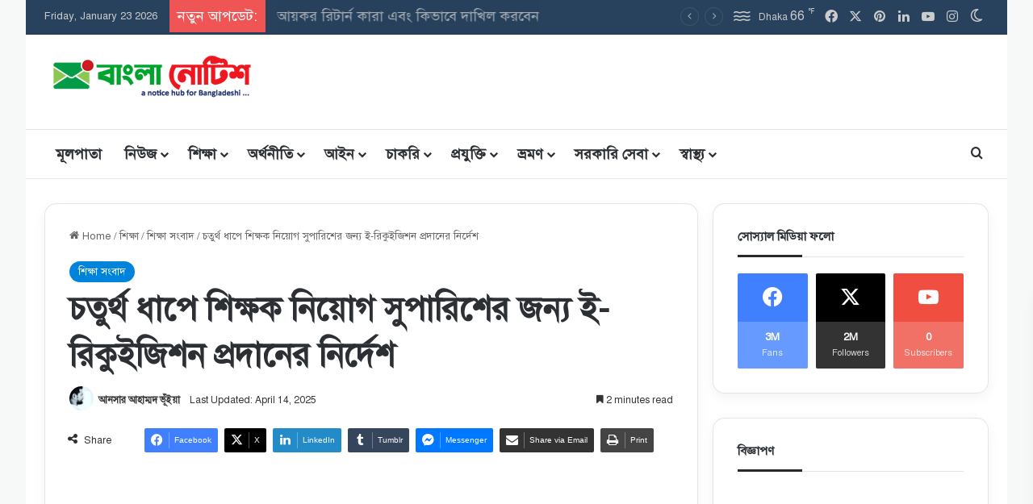

--- FILE ---
content_type: text/html; charset=UTF-8
request_url: https://banglanotice.com/%E0%A6%9A%E0%A6%A4%E0%A7%81%E0%A6%B0%E0%A7%8D%E0%A6%A5-%E0%A6%A7%E0%A6%BE%E0%A6%AA%E0%A7%87-%E0%A6%B6%E0%A6%BF%E0%A6%95%E0%A7%8D%E0%A6%B7%E0%A6%95-%E0%A6%A8%E0%A6%BF%E0%A7%9F%E0%A7%8B%E0%A6%97/
body_size: 66743
content:
<!DOCTYPE html>
<html lang="en-US" class="" data-skin="light">
<head>
	<meta charset="UTF-8" />
	<link rel="profile" href="https://gmpg.org/xfn/11" />
	
<meta http-equiv='x-dns-prefetch-control' content='on'>
<link rel='dns-prefetch' href='//cdnjs.cloudflare.com' />
<link rel='dns-prefetch' href='//ajax.googleapis.com' />
<link rel='dns-prefetch' href='//fonts.googleapis.com' />
<link rel='dns-prefetch' href='//fonts.gstatic.com' />
<link rel='dns-prefetch' href='//s.gravatar.com' />
<link rel='dns-prefetch' href='//www.google-analytics.com' />
<meta name='robots' content='index, follow, max-image-preview:large, max-snippet:-1, max-video-preview:-1' />

	<!-- This site is optimized with the Yoast SEO Premium plugin v25.6 (Yoast SEO v26.8) - https://yoast.com/product/yoast-seo-premium-wordpress/ -->
	<title>চতুর্থ ধাপে শিক্ষক নিয়োগ সুপারিশের জন্য ই-রিকুইজিশন প্রদানের নির্দেশ</title>
	<meta name="description" content="দেশের এমপিওভুক্ত বেসরকারি স্কুল কলেজ ও মাদ্রাসায় চতুর্থ ধাপে প্রবেশ পর্যায়ে চতুর্থ ধাপে শিক্ষক নিয়োগের জন্য ই-রিকুইজিশন প্রদানের নির্দেশ" />
	<link rel="canonical" href="https://banglanotice.com/চতুর্থ-ধাপে-শিক্ষক-নিয়োগ/" />
	<meta property="og:locale" content="en_US" />
	<meta property="og:type" content="article" />
	<meta property="og:title" content="চতুর্থ ধাপে শিক্ষক নিয়োগ সুপারিশের জন্য ই-রিকুইজিশন প্রদানের নির্দেশ" />
	<meta property="og:description" content="দেশের এমপিওভুক্ত বেসরকারি স্কুল কলেজ ও মাদ্রাসায় চতুর্থ ধাপে প্রবেশ পর্যায়ে চতুর্থ ধাপে শিক্ষক নিয়োগের জন্য ই-রিকুইজিশন প্রদানের নির্দেশ" />
	<meta property="og:url" content="https://banglanotice.com/চতুর্থ-ধাপে-শিক্ষক-নিয়োগ/" />
	<meta property="og:site_name" content="Bangla Notice" />
	<meta property="article:publisher" content="http://facebook.com/banglanotice" />
	<meta property="article:author" content="https://facebook.com/ansarbhuiyan75/" />
	<meta property="article:published_time" content="2022-06-24T06:24:21+00:00" />
	<meta property="article:modified_time" content="2025-04-14T14:05:40+00:00" />
	<meta property="og:image" content="https://banglanotice.com/wp-content/uploads/2022/06/4th-eRequisition-Letter.jpg" />
	<meta property="og:image:width" content="1100" />
	<meta property="og:image:height" content="1696" />
	<meta property="og:image:type" content="image/jpeg" />
	<meta name="author" content="আনসার আহাম্মদ ভূঁইয়া" />
	<meta name="twitter:card" content="summary_large_image" />
	<meta name="twitter:creator" content="@BanglaNotice" />
	<meta name="twitter:site" content="@BanglaNotice" />
	<meta name="twitter:label1" content="Written by" />
	<meta name="twitter:data1" content="আনসার আহাম্মদ ভূঁইয়া" />
	<meta name="twitter:label2" content="Est. reading time" />
	<meta name="twitter:data2" content="3 minutes" />
	<script type="application/ld+json" class="yoast-schema-graph">{"@context":"https://schema.org","@graph":[{"@type":"Article","@id":"https://banglanotice.com/%e0%a6%9a%e0%a6%a4%e0%a7%81%e0%a6%b0%e0%a7%8d%e0%a6%a5-%e0%a6%a7%e0%a6%be%e0%a6%aa%e0%a7%87-%e0%a6%b6%e0%a6%bf%e0%a6%95%e0%a7%8d%e0%a6%b7%e0%a6%95-%e0%a6%a8%e0%a6%bf%e0%a7%9f%e0%a7%8b%e0%a6%97/#article","isPartOf":{"@id":"https://banglanotice.com/%e0%a6%9a%e0%a6%a4%e0%a7%81%e0%a6%b0%e0%a7%8d%e0%a6%a5-%e0%a6%a7%e0%a6%be%e0%a6%aa%e0%a7%87-%e0%a6%b6%e0%a6%bf%e0%a6%95%e0%a7%8d%e0%a6%b7%e0%a6%95-%e0%a6%a8%e0%a6%bf%e0%a7%9f%e0%a7%8b%e0%a6%97/"},"author":{"name":"আনসার আহাম্মদ ভূঁইয়া","@id":"https://banglanotice.com/#/schema/person/af9466acb5baac849e704a53affe0e74"},"headline":"চতুর্থ ধাপে শিক্ষক নিয়োগ সুপারিশের জন্য ই-রিকুইজিশন প্রদানের নির্দেশ","datePublished":"2022-06-24T06:24:21+00:00","dateModified":"2025-04-14T14:05:40+00:00","mainEntityOfPage":{"@id":"https://banglanotice.com/%e0%a6%9a%e0%a6%a4%e0%a7%81%e0%a6%b0%e0%a7%8d%e0%a6%a5-%e0%a6%a7%e0%a6%be%e0%a6%aa%e0%a7%87-%e0%a6%b6%e0%a6%bf%e0%a6%95%e0%a7%8d%e0%a6%b7%e0%a6%95-%e0%a6%a8%e0%a6%bf%e0%a7%9f%e0%a7%8b%e0%a6%97/"},"wordCount":69,"commentCount":0,"publisher":{"@id":"https://banglanotice.com/#organization"},"image":{"@id":"https://banglanotice.com/%e0%a6%9a%e0%a6%a4%e0%a7%81%e0%a6%b0%e0%a7%8d%e0%a6%a5-%e0%a6%a7%e0%a6%be%e0%a6%aa%e0%a7%87-%e0%a6%b6%e0%a6%bf%e0%a6%95%e0%a7%8d%e0%a6%b7%e0%a6%95-%e0%a6%a8%e0%a6%bf%e0%a7%9f%e0%a7%8b%e0%a6%97/#primaryimage"},"thumbnailUrl":"https://banglanotice.com/wp-content/uploads/2022/06/4th-eRequisition-Letter.jpg","keywords":["Bangla Notice","bd news live","dainikshiksha","ntrca e application","NTRCA Notice","ntrca result","ntrca vacant post","এনটিআরসিএ নোটিশ","বাংলা নোটিশ","শিক্ষা"],"articleSection":["শিক্ষা সংবাদ"],"inLanguage":"en-US","potentialAction":[{"@type":"CommentAction","name":"Comment","target":["https://banglanotice.com/%e0%a6%9a%e0%a6%a4%e0%a7%81%e0%a6%b0%e0%a7%8d%e0%a6%a5-%e0%a6%a7%e0%a6%be%e0%a6%aa%e0%a7%87-%e0%a6%b6%e0%a6%bf%e0%a6%95%e0%a7%8d%e0%a6%b7%e0%a6%95-%e0%a6%a8%e0%a6%bf%e0%a7%9f%e0%a7%8b%e0%a6%97/#respond"]}]},{"@type":"WebPage","@id":"https://banglanotice.com/%e0%a6%9a%e0%a6%a4%e0%a7%81%e0%a6%b0%e0%a7%8d%e0%a6%a5-%e0%a6%a7%e0%a6%be%e0%a6%aa%e0%a7%87-%e0%a6%b6%e0%a6%bf%e0%a6%95%e0%a7%8d%e0%a6%b7%e0%a6%95-%e0%a6%a8%e0%a6%bf%e0%a7%9f%e0%a7%8b%e0%a6%97/","url":"https://banglanotice.com/%e0%a6%9a%e0%a6%a4%e0%a7%81%e0%a6%b0%e0%a7%8d%e0%a6%a5-%e0%a6%a7%e0%a6%be%e0%a6%aa%e0%a7%87-%e0%a6%b6%e0%a6%bf%e0%a6%95%e0%a7%8d%e0%a6%b7%e0%a6%95-%e0%a6%a8%e0%a6%bf%e0%a7%9f%e0%a7%8b%e0%a6%97/","name":"চতুর্থ ধাপে শিক্ষক নিয়োগ সুপারিশের জন্য ই-রিকুইজিশন প্রদানের নির্দেশ","isPartOf":{"@id":"https://banglanotice.com/#website"},"primaryImageOfPage":{"@id":"https://banglanotice.com/%e0%a6%9a%e0%a6%a4%e0%a7%81%e0%a6%b0%e0%a7%8d%e0%a6%a5-%e0%a6%a7%e0%a6%be%e0%a6%aa%e0%a7%87-%e0%a6%b6%e0%a6%bf%e0%a6%95%e0%a7%8d%e0%a6%b7%e0%a6%95-%e0%a6%a8%e0%a6%bf%e0%a7%9f%e0%a7%8b%e0%a6%97/#primaryimage"},"image":{"@id":"https://banglanotice.com/%e0%a6%9a%e0%a6%a4%e0%a7%81%e0%a6%b0%e0%a7%8d%e0%a6%a5-%e0%a6%a7%e0%a6%be%e0%a6%aa%e0%a7%87-%e0%a6%b6%e0%a6%bf%e0%a6%95%e0%a7%8d%e0%a6%b7%e0%a6%95-%e0%a6%a8%e0%a6%bf%e0%a7%9f%e0%a7%8b%e0%a6%97/#primaryimage"},"thumbnailUrl":"https://banglanotice.com/wp-content/uploads/2022/06/4th-eRequisition-Letter.jpg","datePublished":"2022-06-24T06:24:21+00:00","dateModified":"2025-04-14T14:05:40+00:00","description":"দেশের এমপিওভুক্ত বেসরকারি স্কুল কলেজ ও মাদ্রাসায় চতুর্থ ধাপে প্রবেশ পর্যায়ে চতুর্থ ধাপে শিক্ষক নিয়োগের জন্য ই-রিকুইজিশন প্রদানের নির্দেশ","breadcrumb":{"@id":"https://banglanotice.com/%e0%a6%9a%e0%a6%a4%e0%a7%81%e0%a6%b0%e0%a7%8d%e0%a6%a5-%e0%a6%a7%e0%a6%be%e0%a6%aa%e0%a7%87-%e0%a6%b6%e0%a6%bf%e0%a6%95%e0%a7%8d%e0%a6%b7%e0%a6%95-%e0%a6%a8%e0%a6%bf%e0%a7%9f%e0%a7%8b%e0%a6%97/#breadcrumb"},"inLanguage":"en-US","potentialAction":[{"@type":"ReadAction","target":["https://banglanotice.com/%e0%a6%9a%e0%a6%a4%e0%a7%81%e0%a6%b0%e0%a7%8d%e0%a6%a5-%e0%a6%a7%e0%a6%be%e0%a6%aa%e0%a7%87-%e0%a6%b6%e0%a6%bf%e0%a6%95%e0%a7%8d%e0%a6%b7%e0%a6%95-%e0%a6%a8%e0%a6%bf%e0%a7%9f%e0%a7%8b%e0%a6%97/"]}]},{"@type":"ImageObject","inLanguage":"en-US","@id":"https://banglanotice.com/%e0%a6%9a%e0%a6%a4%e0%a7%81%e0%a6%b0%e0%a7%8d%e0%a6%a5-%e0%a6%a7%e0%a6%be%e0%a6%aa%e0%a7%87-%e0%a6%b6%e0%a6%bf%e0%a6%95%e0%a7%8d%e0%a6%b7%e0%a6%95-%e0%a6%a8%e0%a6%bf%e0%a7%9f%e0%a7%8b%e0%a6%97/#primaryimage","url":"https://banglanotice.com/wp-content/uploads/2022/06/4th-eRequisition-Letter.jpg","contentUrl":"https://banglanotice.com/wp-content/uploads/2022/06/4th-eRequisition-Letter.jpg","width":1100,"height":1696},{"@type":"BreadcrumbList","@id":"https://banglanotice.com/%e0%a6%9a%e0%a6%a4%e0%a7%81%e0%a6%b0%e0%a7%8d%e0%a6%a5-%e0%a6%a7%e0%a6%be%e0%a6%aa%e0%a7%87-%e0%a6%b6%e0%a6%bf%e0%a6%95%e0%a7%8d%e0%a6%b7%e0%a6%95-%e0%a6%a8%e0%a6%bf%e0%a7%9f%e0%a7%8b%e0%a6%97/#breadcrumb","itemListElement":[{"@type":"ListItem","position":1,"name":"Home","item":"https://banglanotice.com/"},{"@type":"ListItem","position":2,"name":"প্রকাশনা","item":"https://banglanotice.com/blog/"},{"@type":"ListItem","position":3,"name":"চতুর্থ ধাপে শিক্ষক নিয়োগ সুপারিশের জন্য ই-রিকুইজিশন প্রদানের নির্দেশ"}]},{"@type":"WebSite","@id":"https://banglanotice.com/#website","url":"https://banglanotice.com/","name":"বাংলা নোটিশ","description":"Education, Jobs, and Official News Hub","publisher":{"@id":"https://banglanotice.com/#organization"},"alternateName":"Bangla Notice","potentialAction":[{"@type":"SearchAction","target":{"@type":"EntryPoint","urlTemplate":"https://banglanotice.com/?s={search_term_string}"},"query-input":{"@type":"PropertyValueSpecification","valueRequired":true,"valueName":"search_term_string"}}],"inLanguage":"en-US"},{"@type":"Organization","@id":"https://banglanotice.com/#organization","name":"বাংলা নোটিশ","alternateName":"Bangla Notice","url":"https://banglanotice.com/","logo":{"@type":"ImageObject","inLanguage":"en-US","@id":"https://banglanotice.com/#/schema/logo/image/","url":"https://banglanotice.com/wp-content/uploads/2024/06/cropped-Bangla-Notice-Fav.png","contentUrl":"https://banglanotice.com/wp-content/uploads/2024/06/cropped-Bangla-Notice-Fav.png","width":512,"height":512,"caption":"বাংলা নোটিশ"},"image":{"@id":"https://banglanotice.com/#/schema/logo/image/"},"sameAs":["http://facebook.com/banglanotice","https://x.com/BanglaNotice","https://mastodon.social/@AnsarAhammad","https://www.instagram.com/Bangla_Notice","https://www.linkedin.com/in/ansar-ahmed-bhuiyan-59b91b174/","https://myspace.com/ansarbhuiyan","http://youtube.com/c/swopnoishkool"],"description":"BanglaNotice is one of the most authentic sources of educational and organizational information in Bangladesh. We collect data from government authorities, educational institutions, and other reliable sources, verify them through fact-checking and trust-checking, and then publish the information for our audience.","email":"news@banglanotice.com","telephone":"+8801737011052","legalName":"BanglaNotice","foundingDate":"2019-01-01","numberOfEmployees":{"@type":"QuantitativeValue","minValue":"1","maxValue":"10"}},{"@type":"Person","@id":"https://banglanotice.com/#/schema/person/af9466acb5baac849e704a53affe0e74","name":"আনসার আহাম্মদ ভূঁইয়া","image":{"@type":"ImageObject","inLanguage":"en-US","@id":"https://banglanotice.com/#/schema/person/image/","url":"https://secure.gravatar.com/avatar/b2de5c8b1154753bb396333364e5764af79a9f8b436db90d51550dd1d27fa108?s=96&r=g","contentUrl":"https://secure.gravatar.com/avatar/b2de5c8b1154753bb396333364e5764af79a9f8b436db90d51550dd1d27fa108?s=96&r=g","caption":"আনসার আহাম্মদ ভূঁইয়া"},"description":"বাংলাদেশের জনপ্রিয় অনলাইন নিউজ পোর্টাল বাংলা নোটিশ ডট কম এর প্রকাশক ও সম্পাদক জনাব আনসার আহাম্মদ ভূঁইয়া। জন্ম ১৯৯৩ সালের ২০ নভেম্বর, কুমিল্লার নাঙ্গলকোট উপজেলায়। বাবা আবদুল গফুর ভূঁইয়া এবং মা রহিমা বেগম। এক ছেলে এক মেয়ে। ছেলে আবদুল্লাহ আল আরিয়ান বয়স ৫ বছর। মেয়ে ফাবিহা জান্নাত বয়স ১ বছর। আনসার আহাম্মদ ভূঁইয়া এর শিক্ষাজীবন আনসার আহাম্মদ ভূঁইয়া কুমিল্লা ভিক্টোরিয়া সরকারি কলেজ থেকে ২০১৮ সালে ম্যানেজমেন্ট এ স্নাতকোত্তর সম্পন্ন করেন। এরপর তিনি উত্তরা ইউনিভার্সিটি ঢাকা থেকে বিপিএড সম্পন্ন করেন। আজিয়ারা সরকারি প্রাথমিক বিদ্যালয় থেকে শিক্ষা জীবন শুরু। এরপর আজিয়ারা উচ্চ বিদ্যালয় থেকে মাধ্যমিক এবং নবাব ফয়জুন্নেসা সরকারি কলেজ লাকসাম উচ্চ মাধ্যমিক স্তরে কিছুদিন ক্লাস করার পর। পারিবারিক কারণে নাঙ্গলকোট হাসান মেমোরিয়াল সরকারি কলেজ থেকে উচ্চমাধ্যমিক সম্পন্ন করেন। শিক্ষা জীবনে তিনি কুমিল্লা সরকারি কলেজ এ কিছুদিন রাষ্ট্র বিজ্ঞান বিষয়ে অধ্যয়ন করার পর ভালো না লাগায় পুনরায় ব্যবসায় শিক্ষা বিষয়ে অধ্যয়ন করেন। ছাত্র জীবনে তিনি নানা রকম সামাজিক সংগঠনের সাথে জড়িত ছিলেন। কর্মজীবন কর্মজীবনের শুরুতে তিনি আজিয়ারা উচ্চ বিদ্যালয়ের শিক্ষকতা পেশায় যোগদেন। বেশ কিছুদিন পর তিনি ২০১৯ সালে উন্নত ভবিষ্যতের আশায় কুয়েত পারি জমান। কিন্তু সেখানকার কাজের পরিস্থিতি অনুকুলে না থাকায় পুনরায় আবার বাংলাদেশে ফিরে এসে পূর্বের পদে কাজে যোগদান করে অদ্যাবধি কর্মরত আছেন। এছাড়াও তিনি স্বপ্ন গ্রাফিক্স এন্ড নেটওয়ার্ক নামে একটি মাল্টিমিডিয়া এবং প্রিন্টিং প্রেস প্রতিষ্ঠানের স্বত্তাধীকারী সেই সাথে স্বপ্ন ইশকুল নামক একটি কম্পিউটার ট্রেণিং ইনস্টিটিউট এর মালিকানায় আছেন যেখানে তিনি নিজেই ক্লাস পরিচালনা করেন। লেখা-লেখি ও সাহিত্য কর্ম ছাত্র অবস্থায় তিনি লেখা-লেখি ও সাহিত্য কর্মের সাথে জড়িত আছেন। ২০১১ সালে রাইটার্স এসোসিয়েশন এর ম্যাগাজিনে তার প্রথম লেখা বন্ধু চিরন্তন প্রকাশিত হয়। এর পর তিনি বিভিন্ন পত্র পত্রিকায় গল্প, কবিতা ও প্রবন্ধ রচনা করেছেন।","sameAs":["https://banglanotice.com/","https://facebook.com/ansarbhuiyan75/","https://www.linkedin.com/in/ansar-ahmed-bhuiyan-59b91b174/"],"honorificPrefix":"Mr","honorificSuffix":"MD","birthDate":"1993-11-20","gender":"Male","award":["Best Student in School - 2008","IT Expert Award - 2011","Employee of the year - 2017"],"knowsAbout":["PHP","Java","Photoshop","Microsoft Office Advance","Writing","Blogging","Content Creation"],"knowsLanguage":["Bangla","English","Hindi"],"jobTitle":"CEO","worksFor":"Bangla Notice","url":"https://banglanotice.com/author/ansar_bhuiyan/"}]}</script>
	<!-- / Yoast SEO Premium plugin. -->


<link rel='dns-prefetch' href='//www.googletagmanager.com' />
<link rel="alternate" type="application/rss+xml" title="Bangla Notice &raquo; Feed" href="https://banglanotice.com/feed/" />
<link rel="alternate" type="application/rss+xml" title="Bangla Notice &raquo; Comments Feed" href="https://banglanotice.com/comments/feed/" />
		<script type="text/javascript">
			try {
				if( 'undefined' != typeof localStorage ){
					var tieSkin = localStorage.getItem('tie-skin');
				}

									if ( tieSkin == null && window.matchMedia ){
						var tieSkin = 'light';

						if( window.matchMedia('(prefers-color-scheme: dark)').matches ) {
							var tieSkin = 'dark';
						}
					}
				
				var html = document.getElementsByTagName('html')[0].classList,
						htmlSkin = 'light';

				if( html.contains('dark-skin') ){
					htmlSkin = 'dark';
				}

				if( tieSkin != null && tieSkin != htmlSkin ){
					html.add('tie-skin-inverted');
					var tieSkinInverted = true;
				}

				if( tieSkin == 'dark' ){
					html.add('dark-skin');
				}
				else if( tieSkin == 'light' ){
					html.remove( 'dark-skin' );
				}
				
			} catch(e) { console.log( e ) }

		</script>
		<link rel="alternate" type="application/rss+xml" title="Bangla Notice &raquo; চতুর্থ ধাপে শিক্ষক নিয়োগ সুপারিশের জন্য ই-রিকুইজিশন প্রদানের নির্দেশ Comments Feed" href="https://banglanotice.com/%e0%a6%9a%e0%a6%a4%e0%a7%81%e0%a6%b0%e0%a7%8d%e0%a6%a5-%e0%a6%a7%e0%a6%be%e0%a6%aa%e0%a7%87-%e0%a6%b6%e0%a6%bf%e0%a6%95%e0%a7%8d%e0%a6%b7%e0%a6%95-%e0%a6%a8%e0%a6%bf%e0%a7%9f%e0%a7%8b%e0%a6%97/feed/" />

		<style type="text/css">
			:root{				
			--tie-preset-gradient-1: linear-gradient(135deg, rgba(6, 147, 227, 1) 0%, rgb(155, 81, 224) 100%);
			--tie-preset-gradient-2: linear-gradient(135deg, rgb(122, 220, 180) 0%, rgb(0, 208, 130) 100%);
			--tie-preset-gradient-3: linear-gradient(135deg, rgba(252, 185, 0, 1) 0%, rgba(255, 105, 0, 1) 100%);
			--tie-preset-gradient-4: linear-gradient(135deg, rgba(255, 105, 0, 1) 0%, rgb(207, 46, 46) 100%);
			--tie-preset-gradient-5: linear-gradient(135deg, rgb(238, 238, 238) 0%, rgb(169, 184, 195) 100%);
			--tie-preset-gradient-6: linear-gradient(135deg, rgb(74, 234, 220) 0%, rgb(151, 120, 209) 20%, rgb(207, 42, 186) 40%, rgb(238, 44, 130) 60%, rgb(251, 105, 98) 80%, rgb(254, 248, 76) 100%);
			--tie-preset-gradient-7: linear-gradient(135deg, rgb(255, 206, 236) 0%, rgb(152, 150, 240) 100%);
			--tie-preset-gradient-8: linear-gradient(135deg, rgb(254, 205, 165) 0%, rgb(254, 45, 45) 50%, rgb(107, 0, 62) 100%);
			--tie-preset-gradient-9: linear-gradient(135deg, rgb(255, 203, 112) 0%, rgb(199, 81, 192) 50%, rgb(65, 88, 208) 100%);
			--tie-preset-gradient-10: linear-gradient(135deg, rgb(255, 245, 203) 0%, rgb(182, 227, 212) 50%, rgb(51, 167, 181) 100%);
			--tie-preset-gradient-11: linear-gradient(135deg, rgb(202, 248, 128) 0%, rgb(113, 206, 126) 100%);
			--tie-preset-gradient-12: linear-gradient(135deg, rgb(2, 3, 129) 0%, rgb(40, 116, 252) 100%);
			--tie-preset-gradient-13: linear-gradient(135deg, #4D34FA, #ad34fa);
			--tie-preset-gradient-14: linear-gradient(135deg, #0057FF, #31B5FF);
			--tie-preset-gradient-15: linear-gradient(135deg, #FF007A, #FF81BD);
			--tie-preset-gradient-16: linear-gradient(135deg, #14111E, #4B4462);
			--tie-preset-gradient-17: linear-gradient(135deg, #F32758, #FFC581);

			
					--main-nav-background: #FFFFFF;
					--main-nav-secondry-background: rgba(0,0,0,0.03);
					--main-nav-primary-color: #0088ff;
					--main-nav-contrast-primary-color: #FFFFFF;
					--main-nav-text-color: #2c2f34;
					--main-nav-secondry-text-color: rgba(0,0,0,0.5);
					--main-nav-main-border-color: rgba(0,0,0,0.1);
					--main-nav-secondry-border-color: rgba(0,0,0,0.08);
				--tie-buttons-radius: 8px;
			}
		</style>
	<link rel="alternate" title="oEmbed (JSON)" type="application/json+oembed" href="https://banglanotice.com/wp-json/oembed/1.0/embed?url=https%3A%2F%2Fbanglanotice.com%2F%25e0%25a6%259a%25e0%25a6%25a4%25e0%25a7%2581%25e0%25a6%25b0%25e0%25a7%258d%25e0%25a6%25a5-%25e0%25a6%25a7%25e0%25a6%25be%25e0%25a6%25aa%25e0%25a7%2587-%25e0%25a6%25b6%25e0%25a6%25bf%25e0%25a6%2595%25e0%25a7%258d%25e0%25a6%25b7%25e0%25a6%2595-%25e0%25a6%25a8%25e0%25a6%25bf%25e0%25a7%259f%25e0%25a7%258b%25e0%25a6%2597%2F" />
<link rel="alternate" title="oEmbed (XML)" type="text/xml+oembed" href="https://banglanotice.com/wp-json/oembed/1.0/embed?url=https%3A%2F%2Fbanglanotice.com%2F%25e0%25a6%259a%25e0%25a6%25a4%25e0%25a7%2581%25e0%25a6%25b0%25e0%25a7%258d%25e0%25a6%25a5-%25e0%25a6%25a7%25e0%25a6%25be%25e0%25a6%25aa%25e0%25a7%2587-%25e0%25a6%25b6%25e0%25a6%25bf%25e0%25a6%2595%25e0%25a7%258d%25e0%25a6%25b7%25e0%25a6%2595-%25e0%25a6%25a8%25e0%25a6%25bf%25e0%25a7%259f%25e0%25a7%258b%25e0%25a6%2597%2F&#038;format=xml" />
<meta name="viewport" content="width=device-width, initial-scale=1.0" /><style id='wp-img-auto-sizes-contain-inline-css' type='text/css'>
img:is([sizes=auto i],[sizes^="auto," i]){contain-intrinsic-size:3000px 1500px}
/*# sourceURL=wp-img-auto-sizes-contain-inline-css */
</style>

<style id='wp-emoji-styles-inline-css' type='text/css'>

	img.wp-smiley, img.emoji {
		display: inline !important;
		border: none !important;
		box-shadow: none !important;
		height: 1em !important;
		width: 1em !important;
		margin: 0 0.07em !important;
		vertical-align: -0.1em !important;
		background: none !important;
		padding: 0 !important;
	}
/*# sourceURL=wp-emoji-styles-inline-css */
</style>
<link rel='stylesheet' id='wp-block-library-css' href='https://banglanotice.com/wp-includes/css/dist/block-library/style.min.css' type='text/css' media='all' />
<style id='wp-block-button-inline-css' type='text/css'>
.wp-block-button__link{align-content:center;box-sizing:border-box;cursor:pointer;display:inline-block;height:100%;text-align:center;word-break:break-word}.wp-block-button__link.aligncenter{text-align:center}.wp-block-button__link.alignright{text-align:right}:where(.wp-block-button__link){border-radius:9999px;box-shadow:none;padding:calc(.667em + 2px) calc(1.333em + 2px);text-decoration:none}.wp-block-button[style*=text-decoration] .wp-block-button__link{text-decoration:inherit}.wp-block-buttons>.wp-block-button.has-custom-width{max-width:none}.wp-block-buttons>.wp-block-button.has-custom-width .wp-block-button__link{width:100%}.wp-block-buttons>.wp-block-button.has-custom-font-size .wp-block-button__link{font-size:inherit}.wp-block-buttons>.wp-block-button.wp-block-button__width-25{width:calc(25% - var(--wp--style--block-gap, .5em)*.75)}.wp-block-buttons>.wp-block-button.wp-block-button__width-50{width:calc(50% - var(--wp--style--block-gap, .5em)*.5)}.wp-block-buttons>.wp-block-button.wp-block-button__width-75{width:calc(75% - var(--wp--style--block-gap, .5em)*.25)}.wp-block-buttons>.wp-block-button.wp-block-button__width-100{flex-basis:100%;width:100%}.wp-block-buttons.is-vertical>.wp-block-button.wp-block-button__width-25{width:25%}.wp-block-buttons.is-vertical>.wp-block-button.wp-block-button__width-50{width:50%}.wp-block-buttons.is-vertical>.wp-block-button.wp-block-button__width-75{width:75%}.wp-block-button.is-style-squared,.wp-block-button__link.wp-block-button.is-style-squared{border-radius:0}.wp-block-button.no-border-radius,.wp-block-button__link.no-border-radius{border-radius:0!important}:root :where(.wp-block-button .wp-block-button__link.is-style-outline),:root :where(.wp-block-button.is-style-outline>.wp-block-button__link){border:2px solid;padding:.667em 1.333em}:root :where(.wp-block-button .wp-block-button__link.is-style-outline:not(.has-text-color)),:root :where(.wp-block-button.is-style-outline>.wp-block-button__link:not(.has-text-color)){color:currentColor}:root :where(.wp-block-button .wp-block-button__link.is-style-outline:not(.has-background)),:root :where(.wp-block-button.is-style-outline>.wp-block-button__link:not(.has-background)){background-color:initial;background-image:none}
/*# sourceURL=https://banglanotice.com/wp-includes/blocks/button/style.min.css */
</style>
<style id='wp-block-heading-inline-css' type='text/css'>
h1:where(.wp-block-heading).has-background,h2:where(.wp-block-heading).has-background,h3:where(.wp-block-heading).has-background,h4:where(.wp-block-heading).has-background,h5:where(.wp-block-heading).has-background,h6:where(.wp-block-heading).has-background{padding:1.25em 2.375em}h1.has-text-align-left[style*=writing-mode]:where([style*=vertical-lr]),h1.has-text-align-right[style*=writing-mode]:where([style*=vertical-rl]),h2.has-text-align-left[style*=writing-mode]:where([style*=vertical-lr]),h2.has-text-align-right[style*=writing-mode]:where([style*=vertical-rl]),h3.has-text-align-left[style*=writing-mode]:where([style*=vertical-lr]),h3.has-text-align-right[style*=writing-mode]:where([style*=vertical-rl]),h4.has-text-align-left[style*=writing-mode]:where([style*=vertical-lr]),h4.has-text-align-right[style*=writing-mode]:where([style*=vertical-rl]),h5.has-text-align-left[style*=writing-mode]:where([style*=vertical-lr]),h5.has-text-align-right[style*=writing-mode]:where([style*=vertical-rl]),h6.has-text-align-left[style*=writing-mode]:where([style*=vertical-lr]),h6.has-text-align-right[style*=writing-mode]:where([style*=vertical-rl]){rotate:180deg}
/*# sourceURL=https://banglanotice.com/wp-includes/blocks/heading/style.min.css */
</style>
<style id='wp-block-image-inline-css' type='text/css'>
.wp-block-image>a,.wp-block-image>figure>a{display:inline-block}.wp-block-image img{box-sizing:border-box;height:auto;max-width:100%;vertical-align:bottom}@media not (prefers-reduced-motion){.wp-block-image img.hide{visibility:hidden}.wp-block-image img.show{animation:show-content-image .4s}}.wp-block-image[style*=border-radius] img,.wp-block-image[style*=border-radius]>a{border-radius:inherit}.wp-block-image.has-custom-border img{box-sizing:border-box}.wp-block-image.aligncenter{text-align:center}.wp-block-image.alignfull>a,.wp-block-image.alignwide>a{width:100%}.wp-block-image.alignfull img,.wp-block-image.alignwide img{height:auto;width:100%}.wp-block-image .aligncenter,.wp-block-image .alignleft,.wp-block-image .alignright,.wp-block-image.aligncenter,.wp-block-image.alignleft,.wp-block-image.alignright{display:table}.wp-block-image .aligncenter>figcaption,.wp-block-image .alignleft>figcaption,.wp-block-image .alignright>figcaption,.wp-block-image.aligncenter>figcaption,.wp-block-image.alignleft>figcaption,.wp-block-image.alignright>figcaption{caption-side:bottom;display:table-caption}.wp-block-image .alignleft{float:left;margin:.5em 1em .5em 0}.wp-block-image .alignright{float:right;margin:.5em 0 .5em 1em}.wp-block-image .aligncenter{margin-left:auto;margin-right:auto}.wp-block-image :where(figcaption){margin-bottom:1em;margin-top:.5em}.wp-block-image.is-style-circle-mask img{border-radius:9999px}@supports ((-webkit-mask-image:none) or (mask-image:none)) or (-webkit-mask-image:none){.wp-block-image.is-style-circle-mask img{border-radius:0;-webkit-mask-image:url('data:image/svg+xml;utf8,<svg viewBox="0 0 100 100" xmlns="http://www.w3.org/2000/svg"><circle cx="50" cy="50" r="50"/></svg>');mask-image:url('data:image/svg+xml;utf8,<svg viewBox="0 0 100 100" xmlns="http://www.w3.org/2000/svg"><circle cx="50" cy="50" r="50"/></svg>');mask-mode:alpha;-webkit-mask-position:center;mask-position:center;-webkit-mask-repeat:no-repeat;mask-repeat:no-repeat;-webkit-mask-size:contain;mask-size:contain}}:root :where(.wp-block-image.is-style-rounded img,.wp-block-image .is-style-rounded img){border-radius:9999px}.wp-block-image figure{margin:0}.wp-lightbox-container{display:flex;flex-direction:column;position:relative}.wp-lightbox-container img{cursor:zoom-in}.wp-lightbox-container img:hover+button{opacity:1}.wp-lightbox-container button{align-items:center;backdrop-filter:blur(16px) saturate(180%);background-color:#5a5a5a40;border:none;border-radius:4px;cursor:zoom-in;display:flex;height:20px;justify-content:center;opacity:0;padding:0;position:absolute;right:16px;text-align:center;top:16px;width:20px;z-index:100}@media not (prefers-reduced-motion){.wp-lightbox-container button{transition:opacity .2s ease}}.wp-lightbox-container button:focus-visible{outline:3px auto #5a5a5a40;outline:3px auto -webkit-focus-ring-color;outline-offset:3px}.wp-lightbox-container button:hover{cursor:pointer;opacity:1}.wp-lightbox-container button:focus{opacity:1}.wp-lightbox-container button:focus,.wp-lightbox-container button:hover,.wp-lightbox-container button:not(:hover):not(:active):not(.has-background){background-color:#5a5a5a40;border:none}.wp-lightbox-overlay{box-sizing:border-box;cursor:zoom-out;height:100vh;left:0;overflow:hidden;position:fixed;top:0;visibility:hidden;width:100%;z-index:100000}.wp-lightbox-overlay .close-button{align-items:center;cursor:pointer;display:flex;justify-content:center;min-height:40px;min-width:40px;padding:0;position:absolute;right:calc(env(safe-area-inset-right) + 16px);top:calc(env(safe-area-inset-top) + 16px);z-index:5000000}.wp-lightbox-overlay .close-button:focus,.wp-lightbox-overlay .close-button:hover,.wp-lightbox-overlay .close-button:not(:hover):not(:active):not(.has-background){background:none;border:none}.wp-lightbox-overlay .lightbox-image-container{height:var(--wp--lightbox-container-height);left:50%;overflow:hidden;position:absolute;top:50%;transform:translate(-50%,-50%);transform-origin:top left;width:var(--wp--lightbox-container-width);z-index:9999999999}.wp-lightbox-overlay .wp-block-image{align-items:center;box-sizing:border-box;display:flex;height:100%;justify-content:center;margin:0;position:relative;transform-origin:0 0;width:100%;z-index:3000000}.wp-lightbox-overlay .wp-block-image img{height:var(--wp--lightbox-image-height);min-height:var(--wp--lightbox-image-height);min-width:var(--wp--lightbox-image-width);width:var(--wp--lightbox-image-width)}.wp-lightbox-overlay .wp-block-image figcaption{display:none}.wp-lightbox-overlay button{background:none;border:none}.wp-lightbox-overlay .scrim{background-color:#fff;height:100%;opacity:.9;position:absolute;width:100%;z-index:2000000}.wp-lightbox-overlay.active{visibility:visible}@media not (prefers-reduced-motion){.wp-lightbox-overlay.active{animation:turn-on-visibility .25s both}.wp-lightbox-overlay.active img{animation:turn-on-visibility .35s both}.wp-lightbox-overlay.show-closing-animation:not(.active){animation:turn-off-visibility .35s both}.wp-lightbox-overlay.show-closing-animation:not(.active) img{animation:turn-off-visibility .25s both}.wp-lightbox-overlay.zoom.active{animation:none;opacity:1;visibility:visible}.wp-lightbox-overlay.zoom.active .lightbox-image-container{animation:lightbox-zoom-in .4s}.wp-lightbox-overlay.zoom.active .lightbox-image-container img{animation:none}.wp-lightbox-overlay.zoom.active .scrim{animation:turn-on-visibility .4s forwards}.wp-lightbox-overlay.zoom.show-closing-animation:not(.active){animation:none}.wp-lightbox-overlay.zoom.show-closing-animation:not(.active) .lightbox-image-container{animation:lightbox-zoom-out .4s}.wp-lightbox-overlay.zoom.show-closing-animation:not(.active) .lightbox-image-container img{animation:none}.wp-lightbox-overlay.zoom.show-closing-animation:not(.active) .scrim{animation:turn-off-visibility .4s forwards}}@keyframes show-content-image{0%{visibility:hidden}99%{visibility:hidden}to{visibility:visible}}@keyframes turn-on-visibility{0%{opacity:0}to{opacity:1}}@keyframes turn-off-visibility{0%{opacity:1;visibility:visible}99%{opacity:0;visibility:visible}to{opacity:0;visibility:hidden}}@keyframes lightbox-zoom-in{0%{transform:translate(calc((-100vw + var(--wp--lightbox-scrollbar-width))/2 + var(--wp--lightbox-initial-left-position)),calc(-50vh + var(--wp--lightbox-initial-top-position))) scale(var(--wp--lightbox-scale))}to{transform:translate(-50%,-50%) scale(1)}}@keyframes lightbox-zoom-out{0%{transform:translate(-50%,-50%) scale(1);visibility:visible}99%{visibility:visible}to{transform:translate(calc((-100vw + var(--wp--lightbox-scrollbar-width))/2 + var(--wp--lightbox-initial-left-position)),calc(-50vh + var(--wp--lightbox-initial-top-position))) scale(var(--wp--lightbox-scale));visibility:hidden}}
/*# sourceURL=https://banglanotice.com/wp-includes/blocks/image/style.min.css */
</style>
<style id='wp-block-image-theme-inline-css' type='text/css'>
:root :where(.wp-block-image figcaption){color:#555;font-size:13px;text-align:center}.is-dark-theme :root :where(.wp-block-image figcaption){color:#ffffffa6}.wp-block-image{margin:0 0 1em}
/*# sourceURL=https://banglanotice.com/wp-includes/blocks/image/theme.min.css */
</style>
<style id='wp-block-buttons-inline-css' type='text/css'>
.wp-block-buttons{box-sizing:border-box}.wp-block-buttons.is-vertical{flex-direction:column}.wp-block-buttons.is-vertical>.wp-block-button:last-child{margin-bottom:0}.wp-block-buttons>.wp-block-button{display:inline-block;margin:0}.wp-block-buttons.is-content-justification-left{justify-content:flex-start}.wp-block-buttons.is-content-justification-left.is-vertical{align-items:flex-start}.wp-block-buttons.is-content-justification-center{justify-content:center}.wp-block-buttons.is-content-justification-center.is-vertical{align-items:center}.wp-block-buttons.is-content-justification-right{justify-content:flex-end}.wp-block-buttons.is-content-justification-right.is-vertical{align-items:flex-end}.wp-block-buttons.is-content-justification-space-between{justify-content:space-between}.wp-block-buttons.aligncenter{text-align:center}.wp-block-buttons:not(.is-content-justification-space-between,.is-content-justification-right,.is-content-justification-left,.is-content-justification-center) .wp-block-button.aligncenter{margin-left:auto;margin-right:auto;width:100%}.wp-block-buttons[style*=text-decoration] .wp-block-button,.wp-block-buttons[style*=text-decoration] .wp-block-button__link{text-decoration:inherit}.wp-block-buttons.has-custom-font-size .wp-block-button__link{font-size:inherit}.wp-block-buttons .wp-block-button__link{width:100%}.wp-block-button.aligncenter{text-align:center}
/*# sourceURL=https://banglanotice.com/wp-includes/blocks/buttons/style.min.css */
</style>
<style id='wp-block-paragraph-inline-css' type='text/css'>
.is-small-text{font-size:.875em}.is-regular-text{font-size:1em}.is-large-text{font-size:2.25em}.is-larger-text{font-size:3em}.has-drop-cap:not(:focus):first-letter{float:left;font-size:8.4em;font-style:normal;font-weight:100;line-height:.68;margin:.05em .1em 0 0;text-transform:uppercase}body.rtl .has-drop-cap:not(:focus):first-letter{float:none;margin-left:.1em}p.has-drop-cap.has-background{overflow:hidden}:root :where(p.has-background){padding:1.25em 2.375em}:where(p.has-text-color:not(.has-link-color)) a{color:inherit}p.has-text-align-left[style*="writing-mode:vertical-lr"],p.has-text-align-right[style*="writing-mode:vertical-rl"]{rotate:180deg}
/*# sourceURL=https://banglanotice.com/wp-includes/blocks/paragraph/style.min.css */
</style>
<style id='global-styles-inline-css' type='text/css'>
:root{--wp--preset--aspect-ratio--square: 1;--wp--preset--aspect-ratio--4-3: 4/3;--wp--preset--aspect-ratio--3-4: 3/4;--wp--preset--aspect-ratio--3-2: 3/2;--wp--preset--aspect-ratio--2-3: 2/3;--wp--preset--aspect-ratio--16-9: 16/9;--wp--preset--aspect-ratio--9-16: 9/16;--wp--preset--color--black: #000000;--wp--preset--color--cyan-bluish-gray: #abb8c3;--wp--preset--color--white: #ffffff;--wp--preset--color--pale-pink: #f78da7;--wp--preset--color--vivid-red: #cf2e2e;--wp--preset--color--luminous-vivid-orange: #ff6900;--wp--preset--color--luminous-vivid-amber: #fcb900;--wp--preset--color--light-green-cyan: #7bdcb5;--wp--preset--color--vivid-green-cyan: #00d084;--wp--preset--color--pale-cyan-blue: #8ed1fc;--wp--preset--color--vivid-cyan-blue: #0693e3;--wp--preset--color--vivid-purple: #9b51e0;--wp--preset--color--global-color: #0083db;--wp--preset--gradient--vivid-cyan-blue-to-vivid-purple: linear-gradient(135deg,rgb(6,147,227) 0%,rgb(155,81,224) 100%);--wp--preset--gradient--light-green-cyan-to-vivid-green-cyan: linear-gradient(135deg,rgb(122,220,180) 0%,rgb(0,208,130) 100%);--wp--preset--gradient--luminous-vivid-amber-to-luminous-vivid-orange: linear-gradient(135deg,rgb(252,185,0) 0%,rgb(255,105,0) 100%);--wp--preset--gradient--luminous-vivid-orange-to-vivid-red: linear-gradient(135deg,rgb(255,105,0) 0%,rgb(207,46,46) 100%);--wp--preset--gradient--very-light-gray-to-cyan-bluish-gray: linear-gradient(135deg,rgb(238,238,238) 0%,rgb(169,184,195) 100%);--wp--preset--gradient--cool-to-warm-spectrum: linear-gradient(135deg,rgb(74,234,220) 0%,rgb(151,120,209) 20%,rgb(207,42,186) 40%,rgb(238,44,130) 60%,rgb(251,105,98) 80%,rgb(254,248,76) 100%);--wp--preset--gradient--blush-light-purple: linear-gradient(135deg,rgb(255,206,236) 0%,rgb(152,150,240) 100%);--wp--preset--gradient--blush-bordeaux: linear-gradient(135deg,rgb(254,205,165) 0%,rgb(254,45,45) 50%,rgb(107,0,62) 100%);--wp--preset--gradient--luminous-dusk: linear-gradient(135deg,rgb(255,203,112) 0%,rgb(199,81,192) 50%,rgb(65,88,208) 100%);--wp--preset--gradient--pale-ocean: linear-gradient(135deg,rgb(255,245,203) 0%,rgb(182,227,212) 50%,rgb(51,167,181) 100%);--wp--preset--gradient--electric-grass: linear-gradient(135deg,rgb(202,248,128) 0%,rgb(113,206,126) 100%);--wp--preset--gradient--midnight: linear-gradient(135deg,rgb(2,3,129) 0%,rgb(40,116,252) 100%);--wp--preset--font-size--small: 13px;--wp--preset--font-size--medium: 20px;--wp--preset--font-size--large: 36px;--wp--preset--font-size--x-large: 42px;--wp--preset--spacing--20: 0.44rem;--wp--preset--spacing--30: 0.67rem;--wp--preset--spacing--40: 1rem;--wp--preset--spacing--50: 1.5rem;--wp--preset--spacing--60: 2.25rem;--wp--preset--spacing--70: 3.38rem;--wp--preset--spacing--80: 5.06rem;--wp--preset--shadow--natural: 6px 6px 9px rgba(0, 0, 0, 0.2);--wp--preset--shadow--deep: 12px 12px 50px rgba(0, 0, 0, 0.4);--wp--preset--shadow--sharp: 6px 6px 0px rgba(0, 0, 0, 0.2);--wp--preset--shadow--outlined: 6px 6px 0px -3px rgb(255, 255, 255), 6px 6px rgb(0, 0, 0);--wp--preset--shadow--crisp: 6px 6px 0px rgb(0, 0, 0);}:where(.is-layout-flex){gap: 0.5em;}:where(.is-layout-grid){gap: 0.5em;}body .is-layout-flex{display: flex;}.is-layout-flex{flex-wrap: wrap;align-items: center;}.is-layout-flex > :is(*, div){margin: 0;}body .is-layout-grid{display: grid;}.is-layout-grid > :is(*, div){margin: 0;}:where(.wp-block-columns.is-layout-flex){gap: 2em;}:where(.wp-block-columns.is-layout-grid){gap: 2em;}:where(.wp-block-post-template.is-layout-flex){gap: 1.25em;}:where(.wp-block-post-template.is-layout-grid){gap: 1.25em;}.has-black-color{color: var(--wp--preset--color--black) !important;}.has-cyan-bluish-gray-color{color: var(--wp--preset--color--cyan-bluish-gray) !important;}.has-white-color{color: var(--wp--preset--color--white) !important;}.has-pale-pink-color{color: var(--wp--preset--color--pale-pink) !important;}.has-vivid-red-color{color: var(--wp--preset--color--vivid-red) !important;}.has-luminous-vivid-orange-color{color: var(--wp--preset--color--luminous-vivid-orange) !important;}.has-luminous-vivid-amber-color{color: var(--wp--preset--color--luminous-vivid-amber) !important;}.has-light-green-cyan-color{color: var(--wp--preset--color--light-green-cyan) !important;}.has-vivid-green-cyan-color{color: var(--wp--preset--color--vivid-green-cyan) !important;}.has-pale-cyan-blue-color{color: var(--wp--preset--color--pale-cyan-blue) !important;}.has-vivid-cyan-blue-color{color: var(--wp--preset--color--vivid-cyan-blue) !important;}.has-vivid-purple-color{color: var(--wp--preset--color--vivid-purple) !important;}.has-black-background-color{background-color: var(--wp--preset--color--black) !important;}.has-cyan-bluish-gray-background-color{background-color: var(--wp--preset--color--cyan-bluish-gray) !important;}.has-white-background-color{background-color: var(--wp--preset--color--white) !important;}.has-pale-pink-background-color{background-color: var(--wp--preset--color--pale-pink) !important;}.has-vivid-red-background-color{background-color: var(--wp--preset--color--vivid-red) !important;}.has-luminous-vivid-orange-background-color{background-color: var(--wp--preset--color--luminous-vivid-orange) !important;}.has-luminous-vivid-amber-background-color{background-color: var(--wp--preset--color--luminous-vivid-amber) !important;}.has-light-green-cyan-background-color{background-color: var(--wp--preset--color--light-green-cyan) !important;}.has-vivid-green-cyan-background-color{background-color: var(--wp--preset--color--vivid-green-cyan) !important;}.has-pale-cyan-blue-background-color{background-color: var(--wp--preset--color--pale-cyan-blue) !important;}.has-vivid-cyan-blue-background-color{background-color: var(--wp--preset--color--vivid-cyan-blue) !important;}.has-vivid-purple-background-color{background-color: var(--wp--preset--color--vivid-purple) !important;}.has-black-border-color{border-color: var(--wp--preset--color--black) !important;}.has-cyan-bluish-gray-border-color{border-color: var(--wp--preset--color--cyan-bluish-gray) !important;}.has-white-border-color{border-color: var(--wp--preset--color--white) !important;}.has-pale-pink-border-color{border-color: var(--wp--preset--color--pale-pink) !important;}.has-vivid-red-border-color{border-color: var(--wp--preset--color--vivid-red) !important;}.has-luminous-vivid-orange-border-color{border-color: var(--wp--preset--color--luminous-vivid-orange) !important;}.has-luminous-vivid-amber-border-color{border-color: var(--wp--preset--color--luminous-vivid-amber) !important;}.has-light-green-cyan-border-color{border-color: var(--wp--preset--color--light-green-cyan) !important;}.has-vivid-green-cyan-border-color{border-color: var(--wp--preset--color--vivid-green-cyan) !important;}.has-pale-cyan-blue-border-color{border-color: var(--wp--preset--color--pale-cyan-blue) !important;}.has-vivid-cyan-blue-border-color{border-color: var(--wp--preset--color--vivid-cyan-blue) !important;}.has-vivid-purple-border-color{border-color: var(--wp--preset--color--vivid-purple) !important;}.has-vivid-cyan-blue-to-vivid-purple-gradient-background{background: var(--wp--preset--gradient--vivid-cyan-blue-to-vivid-purple) !important;}.has-light-green-cyan-to-vivid-green-cyan-gradient-background{background: var(--wp--preset--gradient--light-green-cyan-to-vivid-green-cyan) !important;}.has-luminous-vivid-amber-to-luminous-vivid-orange-gradient-background{background: var(--wp--preset--gradient--luminous-vivid-amber-to-luminous-vivid-orange) !important;}.has-luminous-vivid-orange-to-vivid-red-gradient-background{background: var(--wp--preset--gradient--luminous-vivid-orange-to-vivid-red) !important;}.has-very-light-gray-to-cyan-bluish-gray-gradient-background{background: var(--wp--preset--gradient--very-light-gray-to-cyan-bluish-gray) !important;}.has-cool-to-warm-spectrum-gradient-background{background: var(--wp--preset--gradient--cool-to-warm-spectrum) !important;}.has-blush-light-purple-gradient-background{background: var(--wp--preset--gradient--blush-light-purple) !important;}.has-blush-bordeaux-gradient-background{background: var(--wp--preset--gradient--blush-bordeaux) !important;}.has-luminous-dusk-gradient-background{background: var(--wp--preset--gradient--luminous-dusk) !important;}.has-pale-ocean-gradient-background{background: var(--wp--preset--gradient--pale-ocean) !important;}.has-electric-grass-gradient-background{background: var(--wp--preset--gradient--electric-grass) !important;}.has-midnight-gradient-background{background: var(--wp--preset--gradient--midnight) !important;}.has-small-font-size{font-size: var(--wp--preset--font-size--small) !important;}.has-medium-font-size{font-size: var(--wp--preset--font-size--medium) !important;}.has-large-font-size{font-size: var(--wp--preset--font-size--large) !important;}.has-x-large-font-size{font-size: var(--wp--preset--font-size--x-large) !important;}
/*# sourceURL=global-styles-inline-css */
</style>
<style id='core-block-supports-inline-css' type='text/css'>
.wp-container-core-buttons-is-layout-16018d1d{justify-content:center;}
/*# sourceURL=core-block-supports-inline-css */
</style>

<style id='classic-theme-styles-inline-css' type='text/css'>
/*! This file is auto-generated */
.wp-block-button__link{color:#fff;background-color:#32373c;border-radius:9999px;box-shadow:none;text-decoration:none;padding:calc(.667em + 2px) calc(1.333em + 2px);font-size:1.125em}.wp-block-file__button{background:#32373c;color:#fff;text-decoration:none}
/*# sourceURL=/wp-includes/css/classic-themes.min.css */
</style>
<link rel='stylesheet' id='contact-form-7-css' href='https://banglanotice.com/wp-content/plugins/contact-form-7/includes/css/styles.css' type='text/css' media='all' />
<link rel='stylesheet' id='toc-screen-css' href='https://banglanotice.com/wp-content/plugins/table-of-contents-plus/screen.min.css' type='text/css' media='all' />
<link rel='stylesheet' id='tie-css-base-css' href='https://banglanotice.com/wp-content/themes/jannah/assets/css/base.min.css' type='text/css' media='all' />
<link rel='stylesheet' id='tie-css-styles-css' href='https://banglanotice.com/wp-content/themes/jannah/assets/css/style.min.css' type='text/css' media='all' />
<link rel='stylesheet' id='tie-css-widgets-css' href='https://banglanotice.com/wp-content/themes/jannah/assets/css/widgets.min.css' type='text/css' media='all' />
<link rel='stylesheet' id='tie-css-helpers-css' href='https://banglanotice.com/wp-content/themes/jannah/assets/css/helpers.min.css' type='text/css' media='all' />
<link rel='stylesheet' id='tie-fontawesome5-css' href='https://banglanotice.com/wp-content/themes/jannah/assets/css/fontawesome.css' type='text/css' media='all' />
<link rel='stylesheet' id='tie-css-ilightbox-css' href='https://banglanotice.com/wp-content/themes/jannah/assets/ilightbox/dark-skin/skin.css' type='text/css' media='all' />
<link rel='stylesheet' id='tie-css-shortcodes-css' href='https://banglanotice.com/wp-content/themes/jannah/assets/css/plugins/shortcodes.min.css' type='text/css' media='all' />
<link rel='stylesheet' id='tie-css-single-css' href='https://banglanotice.com/wp-content/themes/jannah/assets/css/single.min.css' type='text/css' media='all' />
<link rel='stylesheet' id='tie-css-print-css' href='https://banglanotice.com/wp-content/themes/jannah/assets/css/print.css' type='text/css' media='print' />
<style id='tie-css-print-inline-css' type='text/css'>
#main-nav .main-menu > ul > li > a{font-size: 18px;}.breaking .breaking-title{font-size: 18px;}.ticker-wrapper .ticker-content{font-size: 18px;}#the-post .entry-content,#the-post .entry-content p{font-size: 16px;}#tie-wrapper .mag-box-title h3{font-size: 22px;}#tie-wrapper .media-page-layout .thumb-title,#tie-wrapper .mag-box.full-width-img-news-box .posts-items>li .post-title,#tie-wrapper .miscellaneous-box .posts-items>li:first-child .post-title,#tie-wrapper .big-thumb-left-box .posts-items li:first-child .post-title{font-size: 20px;}#tie-wrapper .mag-box.wide-post-box .posts-items>li:nth-child(n) .post-title,#tie-wrapper .mag-box.big-post-left-box li:first-child .post-title,#tie-wrapper .mag-box.big-post-top-box li:first-child .post-title,#tie-wrapper .mag-box.half-box li:first-child .post-title,#tie-wrapper .mag-box.big-posts-box .posts-items>li:nth-child(n) .post-title,#tie-wrapper .mag-box.mini-posts-box .posts-items>li:nth-child(n) .post-title,#tie-wrapper .mag-box.latest-poroducts-box .products .product h2{font-size: 18px;}#tie-wrapper .mag-box.big-post-left-box li:not(:first-child) .post-title,#tie-wrapper .mag-box.big-post-top-box li:not(:first-child) .post-title,#tie-wrapper .mag-box.half-box li:not(:first-child) .post-title,#tie-wrapper .mag-box.big-thumb-left-box li:not(:first-child) .post-title,#tie-wrapper .mag-box.scrolling-box .slide .post-title,#tie-wrapper .mag-box.miscellaneous-box li:not(:first-child) .post-title{font-size: 17px;}#tie-body{background-color: #f7f8f8;}:root:root{--brand-color: #0083db;--dark-brand-color: #0051a9;--bright-color: #FFFFFF;--base-color: #2c2f34;}#footer-widgets-container{border-top: 8px solid #0083db;-webkit-box-shadow: 0 -5px 0 rgba(0,0,0,0.07); -moz-box-shadow: 0 -8px 0 rgba(0,0,0,0.07); box-shadow: 0 -8px 0 rgba(0,0,0,0.07);}#reading-position-indicator{box-shadow: 0 0 10px rgba( 0,131,219,0.7);}:root:root{--brand-color: #0083db;--dark-brand-color: #0051a9;--bright-color: #FFFFFF;--base-color: #2c2f34;}#footer-widgets-container{border-top: 8px solid #0083db;-webkit-box-shadow: 0 -5px 0 rgba(0,0,0,0.07); -moz-box-shadow: 0 -8px 0 rgba(0,0,0,0.07); box-shadow: 0 -8px 0 rgba(0,0,0,0.07);}#reading-position-indicator{box-shadow: 0 0 10px rgba( 0,131,219,0.7);}.tie-weather-widget.widget,.container-wrapper{box-shadow: 0 5px 15px 0 rgba(0,0,0,0.05);}.dark-skin .tie-weather-widget.widget,.dark-skin .container-wrapper{box-shadow: 0 5px 15px 0 rgba(0,0,0,0.2);}#top-nav,#top-nav .sub-menu,#top-nav .comp-sub-menu,#top-nav .ticker-content,#top-nav .ticker-swipe,.top-nav-boxed #top-nav .topbar-wrapper,.top-nav-dark .top-menu ul,#autocomplete-suggestions.search-in-top-nav{background-color : #28425e;}#top-nav *,#autocomplete-suggestions.search-in-top-nav{border-color: rgba( #FFFFFF,0.08);}#top-nav .icon-basecloud-bg:after{color: #28425e;}#theme-header:not(.main-nav-boxed) #main-nav,.main-nav-boxed .main-menu-wrapper{border-bottom-width:1px !important;border-style: solid;border-right: 0 none;border-left : 0 none;}.main-nav-boxed #main-nav.fixed-nav{box-shadow: none;}#footer{background-color: #004437;}#site-info{background-color: #2f435e;}#footer .posts-list-counter .posts-list-items li.widget-post-list:before{border-color: #004437;}#footer .timeline-widget a .date:before{border-color: rgba(0,68,55,0.8);}#footer .footer-boxed-widget-area,#footer textarea,#footer input:not([type=submit]),#footer select,#footer code,#footer kbd,#footer pre,#footer samp,#footer .show-more-button,#footer .slider-links .tie-slider-nav span,#footer #wp-calendar,#footer #wp-calendar tbody td,#footer #wp-calendar thead th,#footer .widget.buddypress .item-options a{border-color: rgba(255,255,255,0.1);}#footer .social-statistics-widget .white-bg li.social-icons-item a,#footer .widget_tag_cloud .tagcloud a,#footer .latest-tweets-widget .slider-links .tie-slider-nav span,#footer .widget_layered_nav_filters a{border-color: rgba(255,255,255,0.1);}#footer .social-statistics-widget .white-bg li:before{background: rgba(255,255,255,0.1);}.site-footer #wp-calendar tbody td{background: rgba(255,255,255,0.02);}#footer .white-bg .social-icons-item a span.followers span,#footer .circle-three-cols .social-icons-item a .followers-num,#footer .circle-three-cols .social-icons-item a .followers-name{color: rgba(255,255,255,0.8);}#footer .timeline-widget ul:before,#footer .timeline-widget a:not(:hover) .date:before{background-color: #002619;}.site-footer.dark-skin a:hover,#footer .stars-rating-active,#footer .twitter-icon-wrap span,.block-head-4.magazine2 #footer .tabs li a{color: #fe4c1c;}#footer .circle_bar{stroke: #fe4c1c;}#footer .widget.buddypress .item-options a.selected,#footer .widget.buddypress .item-options a.loading,#footer .tie-slider-nav span:hover,.block-head-4.magazine2 #footer .tabs{border-color: #fe4c1c;}.magazine2:not(.block-head-4) #footer .tabs a:hover,.magazine2:not(.block-head-4) #footer .tabs .active a,.magazine1 #footer .tabs a:hover,.magazine1 #footer .tabs .active a,.block-head-4.magazine2 #footer .tabs.tabs .active a,.block-head-4.magazine2 #footer .tabs > .active a:before,.block-head-4.magazine2 #footer .tabs > li.active:nth-child(n) a:after,#footer .digital-rating-static,#footer .timeline-widget li a:hover .date:before,#footer #wp-calendar #today,#footer .posts-list-counter .posts-list-items li.widget-post-list:before,#footer .cat-counter span,#footer.dark-skin .the-global-title:after,#footer .button,#footer [type='submit'],#footer .spinner > div,#footer .widget.buddypress .item-options a.selected,#footer .widget.buddypress .item-options a.loading,#footer .tie-slider-nav span:hover,#footer .fullwidth-area .tagcloud a:hover{background-color: #fe4c1c;color: #FFFFFF;}.block-head-4.magazine2 #footer .tabs li a:hover{color: #e02e00;}.block-head-4.magazine2 #footer .tabs.tabs .active a:hover,#footer .widget.buddypress .item-options a.selected,#footer .widget.buddypress .item-options a.loading,#footer .tie-slider-nav span:hover{color: #FFFFFF !important;}#footer .button:hover,#footer [type='submit']:hover{background-color: #e02e00;color: #FFFFFF;}a#go-to-top{background-color: #332295;}#tie-popup-adblock .container-wrapper{background-color: #77539e !important;color: #FFFFFF;}#tie-popup-adblock .container-wrapper .tie-btn-close:before{color: #FFFFFF;}.tie-cat-12143,.tie-cat-item-12143 > span{background-color:#e67e22 !important;color:#FFFFFF !important;}.tie-cat-12143:after{border-top-color:#e67e22 !important;}.tie-cat-12143:hover{background-color:#c86004 !important;}.tie-cat-12143:hover:after{border-top-color:#c86004 !important;}.tie-cat-12151,.tie-cat-item-12151 > span{background-color:#2ecc71 !important;color:#FFFFFF !important;}.tie-cat-12151:after{border-top-color:#2ecc71 !important;}.tie-cat-12151:hover{background-color:#10ae53 !important;}.tie-cat-12151:hover:after{border-top-color:#10ae53 !important;}.tie-cat-12156,.tie-cat-item-12156 > span{background-color:#9b59b6 !important;color:#FFFFFF !important;}.tie-cat-12156:after{border-top-color:#9b59b6 !important;}.tie-cat-12156:hover{background-color:#7d3b98 !important;}.tie-cat-12156:hover:after{border-top-color:#7d3b98 !important;}.tie-cat-12158,.tie-cat-item-12158 > span{background-color:#34495e !important;color:#FFFFFF !important;}.tie-cat-12158:after{border-top-color:#34495e !important;}.tie-cat-12158:hover{background-color:#162b40 !important;}.tie-cat-12158:hover:after{border-top-color:#162b40 !important;}.tie-cat-12159,.tie-cat-item-12159 > span{background-color:#795548 !important;color:#FFFFFF !important;}.tie-cat-12159:after{border-top-color:#795548 !important;}.tie-cat-12159:hover{background-color:#5b372a !important;}.tie-cat-12159:hover:after{border-top-color:#5b372a !important;}.tie-cat-12160,.tie-cat-item-12160 > span{background-color:#4CAF50 !important;color:#FFFFFF !important;}.tie-cat-12160:after{border-top-color:#4CAF50 !important;}.tie-cat-12160:hover{background-color:#2e9132 !important;}.tie-cat-12160:hover:after{border-top-color:#2e9132 !important;}@media (min-width: 992px){.sidebar{width: 31%;}.main-content{width: 69%;}}.meta-views.meta-item .tie-icon-fire:before{content: "\f06e" !important;}#respond .comment-form-email {width: 100% !important;float: none !important;}body .mag-box .breaking,body .social-icons-widget .social-icons-item .social-link,body .widget_product_tag_cloud a,body .widget_tag_cloud a,body .post-tags a,body .widget_layered_nav_filters a,body .post-bottom-meta-title,body .post-bottom-meta a,body .post-cat,body .show-more-button,body #instagram-link.is-expanded .follow-button,body .cat-counter a + span,body .mag-box-options .slider-arrow-nav a,body .main-menu .cats-horizontal li a,body #instagram-link.is-compact,body .pages-numbers a,body .pages-nav-item,body .bp-pagination-links .page-numbers,body .fullwidth-area .widget_tag_cloud .tagcloud a,body ul.breaking-news-nav li.jnt-prev,body ul.breaking-news-nav li.jnt-next,body #tie-popup-search-mobile table.gsc-search-box{border-radius: 35px;}body .mag-box ul.breaking-news-nav li{border: 0 !important;}body #instagram-link.is-compact{padding-right: 40px;padding-left: 40px;}body .post-bottom-meta-title,body .post-bottom-meta a,body .more-link{padding-right: 15px;padding-left: 15px;}body #masonry-grid .container-wrapper .post-thumb img{border-radius: 0px;}body .video-thumbnail,body .review-item,body .review-summary,body .user-rate-wrap,body textarea,body input,body select{border-radius: 5px;}body .post-content-slideshow,body #tie-read-next,body .prev-next-post-nav .post-thumb,body .post-thumb img,body .container-wrapper,body .tie-popup-container .container-wrapper,body .widget,body .tie-grid-slider .grid-item,body .slider-vertical-navigation .slide,body .boxed-slider:not(.tie-grid-slider) .slide,body .buddypress-wrap .activity-list .load-more a,body .buddypress-wrap .activity-list .load-newest a,body .woocommerce .products .product .product-img img,body .woocommerce .products .product .product-img,body .woocommerce .woocommerce-tabs,body .woocommerce div.product .related.products,body .woocommerce div.product .up-sells.products,body .woocommerce .cart_totals,.woocommerce .cross-sells,body .big-thumb-left-box-inner,body .miscellaneous-box .posts-items li:first-child,body .single-big-img,body .masonry-with-spaces .container-wrapper .slide,body .news-gallery-items li .post-thumb,body .scroll-2-box .slide,.magazine1.archive:not(.bbpress) .entry-header-outer,.magazine1.search .entry-header-outer,.magazine1.archive:not(.bbpress) .mag-box .container-wrapper,.magazine1.search .mag-box .container-wrapper,body.magazine1 .entry-header-outer + .mag-box,body .digital-rating-static,body .entry q,body .entry blockquote,body #instagram-link.is-expanded,body.single-post .featured-area,body.post-layout-8 #content,body .footer-boxed-widget-area,body .tie-video-main-slider,body .post-thumb-overlay,body .widget_media_image img,body .stream-item-mag img,body .media-page-layout .post-element{border-radius: 15px;}#subcategories-section .container-wrapper{border-radius: 15px !important;margin-top: 15px !important;border-top-width: 1px !important;}@media (max-width: 767px) {.tie-video-main-slider iframe{border-top-right-radius: 15px;border-top-left-radius: 15px;}}.magazine1.archive:not(.bbpress) .mag-box .container-wrapper,.magazine1.search .mag-box .container-wrapper{margin-top: 15px;border-top-width: 1px;}body .section-wrapper:not(.container-full) .wide-slider-wrapper .slider-main-container,body .section-wrapper:not(.container-full) .wide-slider-three-slids-wrapper{border-radius: 15px;overflow: hidden;}body .wide-slider-nav-wrapper,body .share-buttons-bottom,body .first-post-gradient li:first-child .post-thumb:after,body .scroll-2-box .post-thumb:after{border-bottom-left-radius: 15px;border-bottom-right-radius: 15px;}body .main-menu .menu-sub-content,body .comp-sub-menu{border-bottom-left-radius: 10px;border-bottom-right-radius: 10px;}body.single-post .featured-area{overflow: hidden;}body #check-also-box.check-also-left{border-top-right-radius: 15px;border-bottom-right-radius: 15px;}body #check-also-box.check-also-right{border-top-left-radius: 15px;border-bottom-left-radius: 15px;}body .mag-box .breaking-news-nav li:last-child{border-top-right-radius: 35px;border-bottom-right-radius: 35px;}body .mag-box .breaking-title:before{border-top-left-radius: 35px;border-bottom-left-radius: 35px;}body .tabs li:last-child a,body .full-overlay-title li:not(.no-post-thumb) .block-title-overlay{border-top-right-radius: 15px;}body .center-overlay-title li:not(.no-post-thumb) .block-title-overlay,body .tabs li:first-child a{border-top-left-radius: 15px;}
/*# sourceURL=tie-css-print-inline-css */
</style>
<script type="text/javascript" src="https://banglanotice.com/wp-includes/js/jquery/jquery.min.js" id="jquery-core-js"></script>
<script type="text/javascript" src="https://banglanotice.com/wp-includes/js/jquery/jquery-migrate.min.js" id="jquery-migrate-js"></script>

<!-- Google tag (gtag.js) snippet added by Site Kit -->
<!-- Google Analytics snippet added by Site Kit -->
<script type="text/javascript" src="https://www.googletagmanager.com/gtag/js?id=GT-P3MFLSNL" id="google_gtagjs-js" async></script>
<script type="text/javascript" id="google_gtagjs-js-after">
/* <![CDATA[ */
window.dataLayer = window.dataLayer || [];function gtag(){dataLayer.push(arguments);}
gtag("set","linker",{"domains":["banglanotice.com"]});
gtag("js", new Date());
gtag("set", "developer_id.dZTNiMT", true);
gtag("config", "GT-P3MFLSNL", {"googlesitekit_post_type":"post"});
//# sourceURL=google_gtagjs-js-after
/* ]]> */
</script>
<link rel="https://api.w.org/" href="https://banglanotice.com/wp-json/" /><link rel="alternate" title="JSON" type="application/json" href="https://banglanotice.com/wp-json/wp/v2/posts/13558" /><link rel="EditURI" type="application/rsd+xml" title="RSD" href="https://banglanotice.com/xmlrpc.php?rsd" />
<link rel='shortlink' href='https://banglanotice.com/?p=13558' />
<link href="https://banglanotice.com/wp-content/plugins/bangla-web-fonts/solaiman-lipi/font.css" rel="stylesheet">		<style>
			body, article, h1, h2, h3, h4, h5, h6, textarea, input, select, .topbar, .main-menu, .breadcrumb, .copyrights-area, form span.required {
				font-family: 'SolaimanLipi', Arial, sans-serif !important;
			}
		</style>
	<meta name="generator" content="Site Kit by Google 1.170.0" /><meta http-equiv="X-UA-Compatible" content="IE=edge"><script async src="https://pagead2.googlesyndication.com/pagead/js/adsbygoogle.js?client=ca-pub-6673594317291335"
     crossorigin="anonymous"></script>
<script async custom-element="amp-auto-ads"
        src="https://cdn.ampproject.org/v0/amp-auto-ads-0.1.js">
</script>
<meta name="google-site-verification" content="0fHPNLWYlQs9siVvYV_IFHvlZBEcK2n8fu14RhjptCY">
<!-- Google AdSense meta tags added by Site Kit -->
<meta name="google-adsense-platform-account" content="ca-host-pub-2644536267352236">
<meta name="google-adsense-platform-domain" content="sitekit.withgoogle.com">
<!-- End Google AdSense meta tags added by Site Kit -->
<link rel="icon" href="https://banglanotice.com/wp-content/uploads/2024/06/cropped-Bangla-Notice-Fav-32x32.png" sizes="32x32" />
<link rel="icon" href="https://banglanotice.com/wp-content/uploads/2024/06/cropped-Bangla-Notice-Fav-192x192.png" sizes="192x192" />
<link rel="apple-touch-icon" href="https://banglanotice.com/wp-content/uploads/2024/06/cropped-Bangla-Notice-Fav-180x180.png" />
<meta name="msapplication-TileImage" content="https://banglanotice.com/wp-content/uploads/2024/06/cropped-Bangla-Notice-Fav-270x270.png" />
</head>

<body id="tie-body" class="wp-singular post-template-default single single-post postid-13558 single-format-standard wp-custom-logo wp-theme-jannah tie-no-js boxed-layout block-head-3 magazine3 magazine1 is-thumb-overlay-disabled is-desktop is-header-layout-3 has-header-ad sidebar-right has-sidebar post-layout-1 narrow-title-narrow-media hide_footer_tiktok hide_footer_instagram hide_post_authorbio hide_post_nav hide_back_top_button">

<amp-auto-ads type="adsense"
        data-ad-client="ca-pub-6673594317291335">
</amp-auto-ads>

<div class="background-overlay">

	<div id="tie-container" class="site tie-container">

		
		<div id="tie-wrapper">
			
<header id="theme-header" class="theme-header header-layout-3 main-nav-light main-nav-default-light main-nav-below has-stream-item top-nav-active top-nav-dark top-nav-default-dark top-nav-above has-normal-width-logo mobile-header-centered">
	
<nav id="top-nav"  class="has-date-breaking-components top-nav header-nav has-breaking-news" aria-label="Secondary Navigation">
	<div class="container">
		<div class="topbar-wrapper">

			
					<div class="topbar-today-date">
						Friday, January 23 2026					</div>
					
			<div class="tie-alignleft">
				
<div class="breaking controls-is-active">

	<span class="breaking-title">
		<span class="tie-icon-bolt breaking-icon" aria-hidden="true"></span>
		<span class="breaking-title-text">নতুন আপডেট:</span>
	</span>

	<ul id="breaking-news-in-header" class="breaking-news" data-type="slideRight" data-arrows="true">

		
							<li class="news-item">
								<a href="https://banglanotice.com/%e0%a6%86%e0%a6%aa%e0%a6%a8%e0%a6%be%e0%a6%b0-%e0%a6%ae%e0%a7%8b%e0%a6%ac%e0%a6%be%e0%a6%87%e0%a6%b2-%e0%a6%b8%e0%a7%87%e0%a6%9f-%e0%a6%8f%e0%a6%b0-%e0%a6%ac%e0%a7%88%e0%a6%a7%e0%a6%a4%e0%a6%be/">আপনার মোবাইল সেট এর বৈধতা যাচাই করবেন যেভাবে</a>
							</li>

							
							<li class="news-item">
								<a href="https://banglanotice.com/%e0%a6%86%e0%a6%af%e0%a6%bc%e0%a6%95%e0%a6%b0-%e0%a6%b0%e0%a6%bf%e0%a6%9f%e0%a6%be%e0%a6%b0%e0%a7%8d%e0%a6%a8-%e0%a6%95%e0%a6%be%e0%a6%b0%e0%a6%be-%e0%a6%8f%e0%a6%ac%e0%a6%82-%e0%a6%95%e0%a6%bf/">আয়কর রিটার্ন কারা এবং কিভাবে দাখিল করবেন</a>
							</li>

							
							<li class="news-item">
								<a href="https://banglanotice.com/%e0%a6%85%e0%a6%a8%e0%a6%b2%e0%a6%be%e0%a6%87%e0%a6%a8%e0%a7%87-%e0%a6%9c%e0%a6%a8%e0%a7%8d%e0%a6%ae-%e0%a6%a8%e0%a6%bf%e0%a6%ac%e0%a6%a8%e0%a7%8d%e0%a6%a7%e0%a6%a8-%e0%a6%b8%e0%a6%82%e0%a6%b6/">অনলাইনে জন্ম নিবন্ধন সংশোধন করার পদ্ধতি ও প্রয়োজনীয় কাগজপত্র</a>
							</li>

							
							<li class="news-item">
								<a href="https://banglanotice.com/%e0%a6%a2%e0%a6%be%e0%a6%95%e0%a6%be-%e0%a6%ac%e0%a7%8b%e0%a6%b0%e0%a7%8d%e0%a6%a1-%e0%a6%ac%e0%a6%bf%e0%a6%ad%e0%a6%bf%e0%a6%a8%e0%a7%8d%e0%a6%a8-%e0%a6%b8%e0%a6%a8%e0%a6%a6-%e0%a6%93-%e0%a6%ae/">ঢাকা বোর্ড বিভিন্ন সনদ ও মার্কশীটে নাম ও বয়স সংশোধন আবেদনের নিয়মাবলি</a>
							</li>

							
							<li class="news-item">
								<a href="https://banglanotice.com/%e0%a6%95%e0%a7%81%e0%a6%ae%e0%a6%bf%e0%a6%b2%e0%a7%8d%e0%a6%b2%e0%a6%be-%e0%a6%b6%e0%a6%bf%e0%a6%95%e0%a7%8d%e0%a6%b7%e0%a6%be%e0%a6%ac%e0%a7%8b%e0%a6%b0%e0%a7%8d%e0%a6%a1-%e0%a6%a8%e0%a6%be%e0%a6%ae/">কুমিল্লা শিক্ষাবোর্ড নাম ও বয়স সংশোধন ফরম এবং আবেদনের নিয়মাবলি</a>
							</li>

							
							<li class="news-item">
								<a href="https://banglanotice.com/%e0%a6%a8%e0%a6%be%e0%a6%ae-%e0%a6%93-%e0%a6%ac%e0%a6%af%e0%a6%bc%e0%a6%b8-%e0%a6%b8%e0%a6%82%e0%a6%b6%e0%a6%be%e0%a7%87%e0%a6%a7%e0%a6%a8%e0%a7%87%e0%a6%b0-%e0%a6%ab%e0%a7%8d%e0%a6%b0%e0%a7%87/">নাম ও বয়স সংশােধনের ফ্রেসকপির আবেদন অনলাইনে করার নির্দেশনা</a>
							</li>

							
							<li class="news-item">
								<a href="https://banglanotice.com/%e0%a6%8f%e0%a6%ae%e0%a6%aa%e0%a6%bf%e0%a6%93-%e0%a6%87%e0%a6%a8%e0%a6%a1%e0%a7%87%e0%a6%95%e0%a7%8d%e0%a6%b8-%e0%a6%a1%e0%a6%bf%e0%a6%b2%e0%a7%87%e0%a6%9f/">এমপিও ইনডেক্স ডিলেট ও রিলিজ আবেদনের নিয়ম &#8211; প্রয়োজনীয় কাগজপত্র</a>
							</li>

							
							<li class="news-item">
								<a href="https://banglanotice.com/%e0%a6%95%e0%a6%b2%e0%a7%87%e0%a6%9c-%e0%a6%ad%e0%a6%b0%e0%a7%8d%e0%a6%a4%e0%a6%bf-%e0%a6%86%e0%a6%ac%e0%a7%87%e0%a6%a6%e0%a6%a8-%e0%a6%ab%e0%a6%bf-%e0%a6%aa%e0%a7%8d%e0%a6%b0%e0%a7%87%e0%a6%b0/">কলেজ ভর্তি আবেদন ফি প্রেরণের সবগুলো নিয়ম</a>
							</li>

							
							<li class="news-item">
								<a href="https://banglanotice.com/%e0%a6%a8%e0%a6%ac%e0%a6%ae-%e0%a6%b6%e0%a7%8d%e0%a6%b0%e0%a7%87%e0%a6%a3%e0%a6%bf%e0%a6%b0-%e0%a6%b0%e0%a7%87%e0%a6%9c%e0%a6%bf%e0%a6%b7%e0%a7%8d%e0%a6%9f%e0%a7%8d%e0%a6%b0%e0%a7%87%e0%a6%b6%e0%a6%a8/">নবম শ্রেণি রেজিষ্ট্রেশন তথ্য সংগ্রহের ফরম ও জরুরি নির্দেশনা</a>
							</li>

							
							<li class="news-item">
								<a href="https://banglanotice.com/%e0%a6%af%e0%a7%87%e0%a6%ad%e0%a6%be%e0%a6%ac%e0%a7%87-%e0%a6%ac%e0%a7%83%e0%a6%a4%e0%a7%8d%e0%a6%a4%e0%a6%bf%e0%a6%b0-%e0%a6%a8%e0%a6%a4%e0%a7%81%e0%a6%a8-%e0%a6%a4%e0%a6%a5%e0%a7%8d%e0%a6%af/">যেভাবে উপবৃত্তির ও বৃত্তির নতুন তথ্য আপলোড ও তথ্য সংশোধন করবেন</a>
							</li>

							
	</ul>
</div><!-- #breaking /-->
			</div><!-- .tie-alignleft /-->

			<div class="tie-alignright">
				<ul class="components"><li class="weather-menu-item menu-item custom-menu-link">
				<div class="tie-weather-widget is-animated" title="Mist">
					<div class="weather-wrap">

						<div class="weather-forecast-day small-weather-icons">
							
					<div class="weather-icon">
						<div class="icon-mist"></div>
						<div class="icon-mist-animi"></div>
					</div>
										</div><!-- .weather-forecast-day -->

						<div class="city-data">
							<span>Dhaka</span>
							<span class="weather-current-temp">
								66								<sup>&#x2109;</sup>
							</span>
						</div><!-- .city-data -->

					</div><!-- .weather-wrap -->
				</div><!-- .tie-weather-widget -->
				</li> <li class="social-icons-item"><a class="social-link facebook-social-icon" rel="external noopener nofollow" target="_blank" href="http://BanglaNotice"><span class="tie-social-icon tie-icon-facebook"></span><span class="screen-reader-text">Facebook</span></a></li><li class="social-icons-item"><a class="social-link twitter-social-icon" rel="external noopener nofollow" target="_blank" href="http://BanglaNotice"><span class="tie-social-icon tie-icon-twitter"></span><span class="screen-reader-text">X</span></a></li><li class="social-icons-item"><a class="social-link pinterest-social-icon" rel="external noopener nofollow" target="_blank" href="http://BanglaNotice"><span class="tie-social-icon tie-icon-pinterest"></span><span class="screen-reader-text">Pinterest</span></a></li><li class="social-icons-item"><a class="social-link linkedin-social-icon" rel="external noopener nofollow" target="_blank" href="http://BanglaNotice"><span class="tie-social-icon tie-icon-linkedin"></span><span class="screen-reader-text">LinkedIn</span></a></li><li class="social-icons-item"><a class="social-link youtube-social-icon" rel="external noopener nofollow" target="_blank" href="http://BanglaNotice"><span class="tie-social-icon tie-icon-youtube"></span><span class="screen-reader-text">YouTube</span></a></li><li class="social-icons-item"><a class="social-link instagram-social-icon" rel="external noopener nofollow" target="_blank" href="#"><span class="tie-social-icon tie-icon-instagram"></span><span class="screen-reader-text">Instagram</span></a></li> 	<li class="skin-icon menu-item custom-menu-link">
		<a href="#" class="change-skin" title="Switch skin">
			<span class="tie-icon-moon change-skin-icon" aria-hidden="true"></span>
			<span class="screen-reader-text">Switch skin</span>
		</a>
	</li>
	</ul><!-- Components -->			</div><!-- .tie-alignright /-->

		</div><!-- .topbar-wrapper /-->
	</div><!-- .container /-->
</nav><!-- #top-nav /-->

<div class="container header-container">
	<div class="tie-row logo-row">

		
		<div class="logo-wrapper">
			<div class="tie-col-md-4 logo-container clearfix">
				<div id="mobile-header-components-area_1" class="mobile-header-components"><ul class="components"><li class="mobile-component_menu custom-menu-link"><a href="#" id="mobile-menu-icon" class=""><span class="tie-mobile-menu-icon nav-icon is-layout-4"></span><span class="screen-reader-text">Menu</span></a></li></ul></div>
		<div id="logo" class="image-logo" style="margin-top: 20px; margin-bottom: 20px;">

			
			<a title="Bangla Notice" href="https://banglanotice.com/">
				
				<picture id="tie-logo-default" class="tie-logo-default tie-logo-picture">
					<source class="tie-logo-source-default tie-logo-source" srcset="https://banglanotice.com/wp-content/uploads/2023/06/Bangla-Notice-Logo.png" media="(max-width:991px)">
					<source class="tie-logo-source-default tie-logo-source" srcset="https://banglanotice.com/wp-content/uploads/2023/06/Bangla-Notice-Logo.png">
					<img class="tie-logo-img-default tie-logo-img" src="https://banglanotice.com/wp-content/uploads/2023/06/Bangla-Notice-Logo.png" alt="Bangla Notice" width="200" height="60" style="max-height:60px; width: auto;" />
				</picture>
			
					<picture id="tie-logo-inverted" class="tie-logo-inverted tie-logo-picture">
						<source class="tie-logo-source-inverted tie-logo-source" srcset="https://banglanotice.com/wp-content/uploads/2023/06/EN-BanglaNotice-Logo-BW.png" media="(max-width:991px)">
						<source class="tie-logo-source-inverted tie-logo-source" id="tie-logo-inverted-source" srcset="https://banglanotice.com/wp-content/uploads/2023/06/EN-BanglaNotice-Logo-BW.png">
						<img class="tie-logo-img-inverted tie-logo-img" loading="lazy" id="tie-logo-inverted-img" src="https://banglanotice.com/wp-content/uploads/2023/06/EN-BanglaNotice-Logo-BW.png" alt="Bangla Notice" width="200" height="60" style="max-height:60px; width: auto;" />
					</picture>
							</a>

			
		</div><!-- #logo /-->

		<div id="mobile-header-components-area_2" class="mobile-header-components"><ul class="components"><li class="mobile-component_search custom-menu-link">
				<a href="#" class="tie-search-trigger-mobile">
					<span class="tie-icon-search tie-search-icon" aria-hidden="true"></span>
					<span class="screen-reader-text">Search for</span>
				</a>
			</li></ul></div>			</div><!-- .tie-col /-->
		</div><!-- .logo-wrapper /-->

		<div class="tie-col-md-8 stream-item stream-item-top-wrapper"><div class="stream-item-top"><div class="stream-item-size" style=""><script async src="https://pagead2.googlesyndication.com/pagead/js/adsbygoogle.js?client=ca-pub-6673594317291335"
     crossorigin="anonymous"></script>
<!-- Header Ads - 1 -->
<ins class="adsbygoogle"
     style="display:inline-block;width:700px;height:70px"
     data-ad-client="ca-pub-6673594317291335"
     data-ad-slot="4763026766"></ins>
<script>
     (adsbygoogle = window.adsbygoogle || []).push({});
</script></div></div></div><!-- .tie-col /-->
	</div><!-- .tie-row /-->
</div><!-- .container /-->

<div class="main-nav-wrapper">
	<nav id="main-nav" data-skin="search-in-main-nav" class="main-nav header-nav live-search-parent has-custom-sticky-menu menu-style-default menu-style-solid-bg"  aria-label="Primary Navigation">
		<div class="container">

			<div class="main-menu-wrapper">

				
				<div id="menu-components-wrap">

					
							<div id="single-sticky-menu-contents">

							<div class="sticky-post-title">চতুর্থ ধাপে শিক্ষক নিয়োগ সুপারিশের জন্য ই-রিকুইজিশন প্রদানের নির্দেশ</div>

		<div id="share-buttons-sticky_menu" class="share-buttons share-buttons-sticky_menu">
			<div class="share-links  icons-only share-rounded">
				
				<a href="https://www.facebook.com/sharer.php?u=https://banglanotice.com/?p=13558" rel="external noopener nofollow" title="Facebook" target="_blank" class="facebook-share-btn " data-raw="https://www.facebook.com/sharer.php?u={post_link}">
					<span class="share-btn-icon tie-icon-facebook"></span> <span class="screen-reader-text">Facebook</span>
				</a>
				<a href="https://x.com/intent/post?text=%E0%A6%9A%E0%A6%A4%E0%A7%81%E0%A6%B0%E0%A7%8D%E0%A6%A5%20%E0%A6%A7%E0%A6%BE%E0%A6%AA%E0%A7%87%20%E0%A6%B6%E0%A6%BF%E0%A6%95%E0%A7%8D%E0%A6%B7%E0%A6%95%20%E0%A6%A8%E0%A6%BF%E0%A7%9F%E0%A7%8B%E0%A6%97%20%E0%A6%B8%E0%A7%81%E0%A6%AA%E0%A6%BE%E0%A6%B0%E0%A6%BF%E0%A6%B6%E0%A7%87%E0%A6%B0%20%E0%A6%9C%E0%A6%A8%E0%A7%8D%E0%A6%AF%20%E0%A6%87-%E0%A6%B0%E0%A6%BF%E0%A6%95%E0%A7%81%E0%A6%87%E0%A6%9C%E0%A6%BF%E0%A6%B6%E0%A6%A8%20%E0%A6%AA%E0%A7%8D%E0%A6%B0%E0%A6%A6%E0%A6%BE%E0%A6%A8%E0%A7%87%E0%A6%B0%20%E0%A6%A8%E0%A6%BF%E0%A6%B0%E0%A7%8D%E0%A6%A6%E0%A7%87%E0%A6%B6&#038;url=https://banglanotice.com/?p=13558" rel="external noopener nofollow" title="X" target="_blank" class="twitter-share-btn " data-raw="https://x.com/intent/post?text={post_title}&amp;url={post_link}">
					<span class="share-btn-icon tie-icon-twitter"></span> <span class="screen-reader-text">X</span>
				</a>
				<a href="https://www.linkedin.com/shareArticle?mini=true&#038;url=https://banglanotice.com/%e0%a6%9a%e0%a6%a4%e0%a7%81%e0%a6%b0%e0%a7%8d%e0%a6%a5-%e0%a6%a7%e0%a6%be%e0%a6%aa%e0%a7%87-%e0%a6%b6%e0%a6%bf%e0%a6%95%e0%a7%8d%e0%a6%b7%e0%a6%95-%e0%a6%a8%e0%a6%bf%e0%a7%9f%e0%a7%8b%e0%a6%97/&#038;title=%E0%A6%9A%E0%A6%A4%E0%A7%81%E0%A6%B0%E0%A7%8D%E0%A6%A5%20%E0%A6%A7%E0%A6%BE%E0%A6%AA%E0%A7%87%20%E0%A6%B6%E0%A6%BF%E0%A6%95%E0%A7%8D%E0%A6%B7%E0%A6%95%20%E0%A6%A8%E0%A6%BF%E0%A7%9F%E0%A7%8B%E0%A6%97%20%E0%A6%B8%E0%A7%81%E0%A6%AA%E0%A6%BE%E0%A6%B0%E0%A6%BF%E0%A6%B6%E0%A7%87%E0%A6%B0%20%E0%A6%9C%E0%A6%A8%E0%A7%8D%E0%A6%AF%20%E0%A6%87-%E0%A6%B0%E0%A6%BF%E0%A6%95%E0%A7%81%E0%A6%87%E0%A6%9C%E0%A6%BF%E0%A6%B6%E0%A6%A8%20%E0%A6%AA%E0%A7%8D%E0%A6%B0%E0%A6%A6%E0%A6%BE%E0%A6%A8%E0%A7%87%E0%A6%B0%20%E0%A6%A8%E0%A6%BF%E0%A6%B0%E0%A7%8D%E0%A6%A6%E0%A7%87%E0%A6%B6" rel="external noopener nofollow" title="LinkedIn" target="_blank" class="linkedin-share-btn " data-raw="https://www.linkedin.com/shareArticle?mini=true&amp;url={post_full_link}&amp;title={post_title}">
					<span class="share-btn-icon tie-icon-linkedin"></span> <span class="screen-reader-text">LinkedIn</span>
				</a>
				<a href="#" rel="external noopener nofollow" title="Print" target="_blank" class="print-share-btn " data-raw="#">
					<span class="share-btn-icon tie-icon-print"></span> <span class="screen-reader-text">Print</span>
				</a>			</div><!-- .share-links /-->
		</div><!-- .share-buttons /-->

		
									<div id="sticky-next-prev-posts" class="widget-pagination-wrapper ">
										<ul class="slider-arrow-nav">
											<li>
												<a class="prev-posts " href="https://banglanotice.com/%e0%a7%a7%e0%a7%a6-%e0%a6%ae%e0%a6%be%e0%a6%b0%e0%a7%8d%e0%a6%9a-%e0%a6%aa%e0%a6%b0%e0%a7%8d%e0%a6%af%e0%a6%a8%e0%a7%8d%e0%a6%a4-%e0%a6%86%e0%a6%ae%e0%a6%be%e0%a6%b0-%e0%a6%98%e0%a6%b0%e0%a7%87/" title="Previous post">
													<span class="tie-icon-angle-left" aria-hidden="true"></span>
													<span class="screen-reader-text">Previous post</span>
												</a>
											</li>
											<li>
												<a class="next-posts " href="https://banglanotice.com/%e0%a6%ae%e0%a6%be%e0%a6%a6%e0%a7%8d%e0%a6%b0%e0%a6%be%e0%a6%b8%e0%a6%be-%e0%a6%a5%e0%a7%87%e0%a6%95%e0%a7%87-%e0%a6%b8%e0%a7%8d%e0%a6%95%e0%a7%81%e0%a6%b2-%e0%a6%95%e0%a6%b2%e0%a7%87%e0%a6%9c/ " title="Next post">
													<span class="tie-icon-angle-right" aria-hidden="true"></span>
													<span class="screen-reader-text">Next post</span>
												</a>
											</li>
										</ul>
									</div>

									
							</div>
							
					<div class="main-menu main-menu-wrap">
						<div id="main-nav-menu" class="main-menu header-menu"><ul id="menu-main-navigation" class="menu"><li id="menu-item-15797" class="menu-item menu-item-type-post_type menu-item-object-page menu-item-home menu-item-15797"><a href="https://banglanotice.com/">মূলপাতা</a></li>
<li id="menu-item-15798" class="menu-item menu-item-type-taxonomy menu-item-object-category menu-item-has-children menu-item-15798"><a href="https://banglanotice.com/category/news/">নিউজ</a>
<ul class="sub-menu menu-sub-content">
	<li id="menu-item-15800" class="menu-item menu-item-type-taxonomy menu-item-object-category menu-item-15800"><a href="https://banglanotice.com/category/news/national/">জাতীয়</a></li>
	<li id="menu-item-15799" class="menu-item menu-item-type-taxonomy menu-item-object-category menu-item-15799"><a href="https://banglanotice.com/category/news/international/">আন্তর্জাতিক</a></li>
</ul>
</li>
<li id="menu-item-15801" class="menu-item menu-item-type-taxonomy menu-item-object-category current-post-ancestor menu-item-has-children menu-item-15801"><a href="https://banglanotice.com/category/education/">শিক্ষা</a>
<ul class="sub-menu menu-sub-content">
	<li id="menu-item-15804" class="menu-item menu-item-type-taxonomy menu-item-object-category current-post-ancestor current-menu-parent current-post-parent menu-item-15804"><a href="https://banglanotice.com/category/education/education-news/">শিক্ষা সংবাদ</a></li>
	<li id="menu-item-15806" class="menu-item menu-item-type-taxonomy menu-item-object-category menu-item-15806"><a href="https://banglanotice.com/category/education/online-education/">অনলাইন শিক্ষা</a></li>
	<li id="menu-item-15808" class="menu-item menu-item-type-taxonomy menu-item-object-category menu-item-has-children menu-item-15808"><a href="https://banglanotice.com/category/education/academic/">একাডেমিক</a>
	<ul class="sub-menu menu-sub-content">
		<li id="menu-item-15811" class="menu-item menu-item-type-taxonomy menu-item-object-category menu-item-15811"><a href="https://banglanotice.com/category/education/primary/">প্রাথমিক</a></li>
		<li id="menu-item-15803" class="menu-item menu-item-type-taxonomy menu-item-object-category menu-item-15803"><a href="https://banglanotice.com/category/education/secondary/">মাধ্যমিক</a></li>
		<li id="menu-item-15807" class="menu-item menu-item-type-taxonomy menu-item-object-category menu-item-15807"><a href="https://banglanotice.com/category/education/higher-secondary/">উচ্চ মাধ্যমিক</a></li>
		<li id="menu-item-15809" class="menu-item menu-item-type-taxonomy menu-item-object-category menu-item-15809"><a href="https://banglanotice.com/category/education/technical/">কারিগরি</a></li>
		<li id="menu-item-15802" class="menu-item menu-item-type-taxonomy menu-item-object-category menu-item-15802"><a href="https://banglanotice.com/category/education/madrasha/">মাদ্রাসা শিক্ষা</a></li>
		<li id="menu-item-15813" class="menu-item menu-item-type-taxonomy menu-item-object-category menu-item-15813"><a href="https://banglanotice.com/category/education/university/">বিশ্ববিদ্যালয়</a></li>
	</ul>
</li>
	<li id="menu-item-15814" class="menu-item menu-item-type-taxonomy menu-item-object-category menu-item-15814"><a href="https://banglanotice.com/category/education/admission/">ভর্তি</a></li>
	<li id="menu-item-15810" class="menu-item menu-item-type-taxonomy menu-item-object-category menu-item-15810"><a href="https://banglanotice.com/category/education/exam/">পরীক্ষা</a></li>
	<li id="menu-item-15812" class="menu-item menu-item-type-taxonomy menu-item-object-category menu-item-15812"><a href="https://banglanotice.com/category/education/study-abroad/">বিদেশ পড়াশোনা</a></li>
	<li id="menu-item-15805" class="menu-item menu-item-type-taxonomy menu-item-object-category menu-item-has-children menu-item-15805"><a href="https://banglanotice.com/category/education/scholarship-education/">স্কলারশিপ</a>
	<ul class="sub-menu menu-sub-content">
		<li id="menu-item-15816" class="menu-item menu-item-type-taxonomy menu-item-object-category menu-item-15816"><a href="https://banglanotice.com/category/education/scholarship-education/scholarship/">বৃত্তি</a></li>
		<li id="menu-item-15815" class="menu-item menu-item-type-taxonomy menu-item-object-category menu-item-15815"><a href="https://banglanotice.com/category/education/scholarship-education/stipend/">উপবৃত্তি</a></li>
	</ul>
</li>
	<li id="menu-item-15859" class="menu-item menu-item-type-taxonomy menu-item-object-category menu-item-15859"><a href="https://banglanotice.com/category/education/education-board/">শিক্ষা বোর্ড</a></li>
</ul>
</li>
<li id="menu-item-15817" class="menu-item menu-item-type-taxonomy menu-item-object-category menu-item-has-children menu-item-15817"><a href="https://banglanotice.com/category/finance/">অর্থনীতি</a>
<ul class="sub-menu menu-sub-content">
	<li id="menu-item-15820" class="menu-item menu-item-type-taxonomy menu-item-object-category menu-item-15820"><a href="https://banglanotice.com/category/finance/bank/">ব্যাংক</a></li>
	<li id="menu-item-15818" class="menu-item menu-item-type-taxonomy menu-item-object-category menu-item-15818"><a href="https://banglanotice.com/category/finance/insurance/">বীমা</a></li>
	<li id="menu-item-15819" class="menu-item menu-item-type-taxonomy menu-item-object-category menu-item-15819"><a href="https://banglanotice.com/category/finance/business/">ব্যবসা</a></li>
	<li id="menu-item-15821" class="menu-item menu-item-type-taxonomy menu-item-object-category menu-item-15821"><a href="https://banglanotice.com/category/finance/mobile-banking/">মোবাইল ব্যাংকিং</a></li>
	<li id="menu-item-15822" class="menu-item menu-item-type-taxonomy menu-item-object-category menu-item-15822"><a href="https://banglanotice.com/category/finance/loan/">লোন</a></li>
</ul>
</li>
<li id="menu-item-15823" class="menu-item menu-item-type-taxonomy menu-item-object-category menu-item-has-children menu-item-15823"><a href="https://banglanotice.com/category/law/">আইন</a>
<ul class="sub-menu menu-sub-content">
	<li id="menu-item-15824" class="menu-item menu-item-type-taxonomy menu-item-object-category menu-item-15824"><a href="https://banglanotice.com/category/law/cyber-security/">ডিজিটাল নিরাপত্তা</a></li>
	<li id="menu-item-15825" class="menu-item menu-item-type-taxonomy menu-item-object-category menu-item-15825"><a href="https://banglanotice.com/category/law/civil-law/">দেওয়ানি আইন</a></li>
	<li id="menu-item-15826" class="menu-item menu-item-type-taxonomy menu-item-object-category menu-item-15826"><a href="https://banglanotice.com/category/law/family-laws/">পারিবারিক আইন</a></li>
	<li id="menu-item-15827" class="menu-item menu-item-type-taxonomy menu-item-object-category menu-item-15827"><a href="https://banglanotice.com/category/law/criminal-law/">ফৌজদারি আইন</a></li>
	<li id="menu-item-15828" class="menu-item menu-item-type-taxonomy menu-item-object-category menu-item-15828"><a href="https://banglanotice.com/category/law/land-law/">ভূমি আইন</a></li>
	<li id="menu-item-15829" class="menu-item menu-item-type-taxonomy menu-item-object-category menu-item-15829"><a href="https://banglanotice.com/category/law/consumer-rights/">ভোক্তা অধিকার</a></li>
</ul>
</li>
<li id="menu-item-15830" class="menu-item menu-item-type-taxonomy menu-item-object-category menu-item-has-children menu-item-15830"><a href="https://banglanotice.com/category/jobs/">চাকরি</a>
<ul class="sub-menu menu-sub-content">
	<li id="menu-item-15831" class="menu-item menu-item-type-taxonomy menu-item-object-category menu-item-15831"><a href="https://banglanotice.com/category/jobs/abroad-jobs/">আন্তর্জাতিক চাকরি</a></li>
	<li id="menu-item-15832" class="menu-item menu-item-type-taxonomy menu-item-object-category menu-item-15832"><a href="https://banglanotice.com/category/jobs/job-preparation/">চাকরি প্রস্তুতি</a></li>
	<li id="menu-item-15833" class="menu-item menu-item-type-taxonomy menu-item-object-category menu-item-15833"><a href="https://banglanotice.com/category/jobs/private-jobs/">বেসরকারি চাকরি</a></li>
</ul>
</li>
<li id="menu-item-15834" class="menu-item menu-item-type-taxonomy menu-item-object-category menu-item-has-children menu-item-15834"><a href="https://banglanotice.com/category/tech/">প্রযুক্তি</a>
<ul class="sub-menu menu-sub-content">
	<li id="menu-item-15835" class="menu-item menu-item-type-taxonomy menu-item-object-category menu-item-15835"><a href="https://banglanotice.com/category/tech/apps/">অ্যাপস</a></li>
	<li id="menu-item-15836" class="menu-item menu-item-type-taxonomy menu-item-object-category menu-item-15836"><a href="https://banglanotice.com/category/tech/internet/">ইন্টারনেট</a></li>
	<li id="menu-item-15837" class="menu-item menu-item-type-taxonomy menu-item-object-category menu-item-15837"><a href="https://banglanotice.com/category/tech/computer/">কম্পিউটার</a></li>
	<li id="menu-item-15838" class="menu-item menu-item-type-taxonomy menu-item-object-category menu-item-15838"><a href="https://banglanotice.com/category/tech/gadget/">গ্যাজেট</a></li>
	<li id="menu-item-15839" class="menu-item menu-item-type-taxonomy menu-item-object-category menu-item-15839"><a href="https://banglanotice.com/category/tech/technology-tips/">প্রযুক্তি টিপস</a></li>
</ul>
</li>
<li id="menu-item-15840" class="menu-item menu-item-type-taxonomy menu-item-object-category menu-item-has-children menu-item-15840"><a href="https://banglanotice.com/category/travel/">ভ্রমণ</a>
<ul class="sub-menu menu-sub-content">
	<li id="menu-item-15841" class="menu-item menu-item-type-taxonomy menu-item-object-category menu-item-15841"><a href="https://banglanotice.com/category/travel/tourist-spots/">পর্যটন স্থান</a></li>
	<li id="menu-item-15842" class="menu-item menu-item-type-taxonomy menu-item-object-category menu-item-15842"><a href="https://banglanotice.com/category/travel/visa-application/">ভিসা আবেদন</a></li>
	<li id="menu-item-15843" class="menu-item menu-item-type-taxonomy menu-item-object-category menu-item-15843"><a href="https://banglanotice.com/category/travel/visa-check/">ভিসা চেক</a></li>
</ul>
</li>
<li id="menu-item-15844" class="menu-item menu-item-type-taxonomy menu-item-object-category menu-item-has-children menu-item-15844"><a href="https://banglanotice.com/category/government-service/">সরকারি সেবা</a>
<ul class="sub-menu menu-sub-content">
	<li id="menu-item-15847" class="menu-item menu-item-type-taxonomy menu-item-object-category menu-item-15847"><a href="https://banglanotice.com/category/government-service/bdris/">জন্ম নিবন্ধন</a></li>
	<li id="menu-item-15848" class="menu-item menu-item-type-taxonomy menu-item-object-category menu-item-15848"><a href="https://banglanotice.com/category/government-service/nidw/">জাতীয় পরিচয়পত্র</a></li>
	<li id="menu-item-15850" class="menu-item menu-item-type-taxonomy menu-item-object-category menu-item-15850"><a href="https://banglanotice.com/category/government-service/drivinglicense/">ড্রাইভিং লাইসেন্স</a></li>
	<li id="menu-item-15852" class="menu-item menu-item-type-taxonomy menu-item-object-category menu-item-15852"><a href="https://banglanotice.com/category/government-service/biddut/">বিদ্যুৎ</a></li>
	<li id="menu-item-15845" class="menu-item menu-item-type-taxonomy menu-item-object-category menu-item-15845"><a href="https://banglanotice.com/category/government-service/certificate-verification/">সার্টিফিকেট সত্যয়ন</a></li>
	<li id="menu-item-15849" class="menu-item menu-item-type-taxonomy menu-item-object-category menu-item-15849"><a href="https://banglanotice.com/category/government-service/dc-services/">জেলা প্রশাসনের সেবাসমূহ</a></li>
	<li id="menu-item-15851" class="menu-item menu-item-type-taxonomy menu-item-object-category menu-item-has-children menu-item-15851"><a href="https://banglanotice.com/category/government-service/citizen-services/">নাগরিক সেবা</a>
	<ul class="sub-menu menu-sub-content">
		<li id="menu-item-15846" class="menu-item menu-item-type-taxonomy menu-item-object-category menu-item-15846"><a href="https://banglanotice.com/category/government-service/grant/">অনুদান</a></li>
		<li id="menu-item-15853" class="menu-item menu-item-type-taxonomy menu-item-object-category menu-item-15853"><a href="https://banglanotice.com/category/government-service/allowance/">ভাতা</a></li>
	</ul>
</li>
</ul>
</li>
<li id="menu-item-15854" class="menu-item menu-item-type-taxonomy menu-item-object-category menu-item-has-children menu-item-15854"><a href="https://banglanotice.com/category/health/">স্বাস্থ্য</a>
<ul class="sub-menu menu-sub-content">
	<li id="menu-item-15855" class="menu-item menu-item-type-taxonomy menu-item-object-category menu-item-15855"><a href="https://banglanotice.com/category/health/health-tips/">হেলথ টিপস</a></li>
	<li id="menu-item-15856" class="menu-item menu-item-type-taxonomy menu-item-object-category menu-item-15856"><a href="https://banglanotice.com/category/health/treatment/">চিকিৎসা</a></li>
	<li id="menu-item-15857" class="menu-item menu-item-type-taxonomy menu-item-object-category menu-item-15857"><a href="https://banglanotice.com/category/health/nutrition/">পুষ্টি</a></li>
	<li id="menu-item-15858" class="menu-item menu-item-type-taxonomy menu-item-object-category menu-item-15858"><a href="https://banglanotice.com/category/health/fitness/">ফিটনেস</a></li>
</ul>
</li>
</ul></div>					</div><!-- .main-menu /-->

					<ul class="components">			<li class="search-compact-icon menu-item custom-menu-link">
				<a href="#" class="tie-search-trigger">
					<span class="tie-icon-search tie-search-icon" aria-hidden="true"></span>
					<span class="screen-reader-text">Search for</span>
				</a>
			</li>
			</ul><!-- Components -->
				</div><!-- #menu-components-wrap /-->
			</div><!-- .main-menu-wrapper /-->
		</div><!-- .container /-->

			</nav><!-- #main-nav /-->
</div><!-- .main-nav-wrapper /-->

</header>

		<script type="text/javascript">
			try{if("undefined"!=typeof localStorage){var header,mnIsDark=!1,tnIsDark=!1;(header=document.getElementById("theme-header"))&&((header=header.classList).contains("main-nav-default-dark")&&(mnIsDark=!0),header.contains("top-nav-default-dark")&&(tnIsDark=!0),"dark"==tieSkin?(header.add("main-nav-dark","top-nav-dark"),header.remove("main-nav-light","top-nav-light")):"light"==tieSkin&&(mnIsDark||(header.remove("main-nav-dark"),header.add("main-nav-light")),tnIsDark||(header.remove("top-nav-dark"),header.add("top-nav-light"))))}}catch(a){console.log(a)}
		</script>
		<div id="content" class="site-content container"><div id="main-content-row" class="tie-row main-content-row">

<div class="main-content tie-col-md-8 tie-col-xs-12" role="main">

	
	<article id="the-post" class="container-wrapper post-content tie-standard">

		
<header class="entry-header-outer">

	<nav id="breadcrumb"><a href="https://banglanotice.com/"><span class="tie-icon-home" aria-hidden="true"></span> Home</a><em class="delimiter">/</em><a href="https://banglanotice.com/category/education/">শিক্ষা</a><em class="delimiter">/</em><a href="https://banglanotice.com/category/education/education-news/">শিক্ষা সংবাদ</a><em class="delimiter">/</em><span class="current">চতুর্থ ধাপে শিক্ষক নিয়োগ সুপারিশের জন্য ই-রিকুইজিশন প্রদানের নির্দেশ</span></nav>
	<div class="entry-header">

		<span class="post-cat-wrap"><a class="post-cat tie-cat-12287" href="https://banglanotice.com/category/education/education-news/">শিক্ষা সংবাদ</a></span>
		<h1 class="post-title entry-title">
			চতুর্থ ধাপে শিক্ষক নিয়োগ সুপারিশের জন্য ই-রিকুইজিশন প্রদানের নির্দেশ		</h1>

		<div class="single-post-meta post-meta clearfix"><span class="author-meta single-author with-avatars"><span class="meta-item meta-author-wrapper meta-author-3">
						<span class="meta-author-avatar">
							<a href="https://banglanotice.com/author/ansar_bhuiyan/"><img alt='Photo of আনসার আহাম্মদ ভূঁইয়া' src='https://secure.gravatar.com/avatar/b2de5c8b1154753bb396333364e5764af79a9f8b436db90d51550dd1d27fa108?s=140&#038;r=g' srcset='https://secure.gravatar.com/avatar/b2de5c8b1154753bb396333364e5764af79a9f8b436db90d51550dd1d27fa108?s=280&#038;r=g 2x' class='avatar avatar-140 photo' height='140' width='140' decoding='async'/></a>
						</span>
					<span class="meta-author"><a href="https://banglanotice.com/author/ansar_bhuiyan/" class="author-name tie-icon" title="আনসার আহাম্মদ ভূঁইয়া">আনসার আহাম্মদ ভূঁইয়া</a></span></span></span><span class="meta-item last-updated">Last Updated: April 14, 2025</span><div class="tie-alignright"><span class="meta-reading-time meta-item"><span class="tie-icon-bookmark" aria-hidden="true"></span> 2 minutes read</span> </div></div><!-- .post-meta -->	</div><!-- .entry-header /-->

	
	
</header><!-- .entry-header-outer /-->



		<div id="share-buttons-top" class="share-buttons share-buttons-top">
			<div class="share-links  share-centered icons-text">
										<div class="share-title">
							<span class="tie-icon-share" aria-hidden="true"></span>
							<span> Share</span>
						</div>
						
				<a href="https://www.facebook.com/sharer.php?u=https://banglanotice.com/?p=13558" rel="external noopener nofollow" title="Facebook" target="_blank" class="facebook-share-btn  large-share-button" data-raw="https://www.facebook.com/sharer.php?u={post_link}">
					<span class="share-btn-icon tie-icon-facebook"></span> <span class="social-text">Facebook</span>
				</a>
				<a href="https://x.com/intent/post?text=%E0%A6%9A%E0%A6%A4%E0%A7%81%E0%A6%B0%E0%A7%8D%E0%A6%A5%20%E0%A6%A7%E0%A6%BE%E0%A6%AA%E0%A7%87%20%E0%A6%B6%E0%A6%BF%E0%A6%95%E0%A7%8D%E0%A6%B7%E0%A6%95%20%E0%A6%A8%E0%A6%BF%E0%A7%9F%E0%A7%8B%E0%A6%97%20%E0%A6%B8%E0%A7%81%E0%A6%AA%E0%A6%BE%E0%A6%B0%E0%A6%BF%E0%A6%B6%E0%A7%87%E0%A6%B0%20%E0%A6%9C%E0%A6%A8%E0%A7%8D%E0%A6%AF%20%E0%A6%87-%E0%A6%B0%E0%A6%BF%E0%A6%95%E0%A7%81%E0%A6%87%E0%A6%9C%E0%A6%BF%E0%A6%B6%E0%A6%A8%20%E0%A6%AA%E0%A7%8D%E0%A6%B0%E0%A6%A6%E0%A6%BE%E0%A6%A8%E0%A7%87%E0%A6%B0%20%E0%A6%A8%E0%A6%BF%E0%A6%B0%E0%A7%8D%E0%A6%A6%E0%A7%87%E0%A6%B6&#038;url=https://banglanotice.com/?p=13558" rel="external noopener nofollow" title="X" target="_blank" class="twitter-share-btn  large-share-button" data-raw="https://x.com/intent/post?text={post_title}&amp;url={post_link}">
					<span class="share-btn-icon tie-icon-twitter"></span> <span class="social-text">X</span>
				</a>
				<a href="https://www.linkedin.com/shareArticle?mini=true&#038;url=https://banglanotice.com/%e0%a6%9a%e0%a6%a4%e0%a7%81%e0%a6%b0%e0%a7%8d%e0%a6%a5-%e0%a6%a7%e0%a6%be%e0%a6%aa%e0%a7%87-%e0%a6%b6%e0%a6%bf%e0%a6%95%e0%a7%8d%e0%a6%b7%e0%a6%95-%e0%a6%a8%e0%a6%bf%e0%a7%9f%e0%a7%8b%e0%a6%97/&#038;title=%E0%A6%9A%E0%A6%A4%E0%A7%81%E0%A6%B0%E0%A7%8D%E0%A6%A5%20%E0%A6%A7%E0%A6%BE%E0%A6%AA%E0%A7%87%20%E0%A6%B6%E0%A6%BF%E0%A6%95%E0%A7%8D%E0%A6%B7%E0%A6%95%20%E0%A6%A8%E0%A6%BF%E0%A7%9F%E0%A7%8B%E0%A6%97%20%E0%A6%B8%E0%A7%81%E0%A6%AA%E0%A6%BE%E0%A6%B0%E0%A6%BF%E0%A6%B6%E0%A7%87%E0%A6%B0%20%E0%A6%9C%E0%A6%A8%E0%A7%8D%E0%A6%AF%20%E0%A6%87-%E0%A6%B0%E0%A6%BF%E0%A6%95%E0%A7%81%E0%A6%87%E0%A6%9C%E0%A6%BF%E0%A6%B6%E0%A6%A8%20%E0%A6%AA%E0%A7%8D%E0%A6%B0%E0%A6%A6%E0%A6%BE%E0%A6%A8%E0%A7%87%E0%A6%B0%20%E0%A6%A8%E0%A6%BF%E0%A6%B0%E0%A7%8D%E0%A6%A6%E0%A7%87%E0%A6%B6" rel="external noopener nofollow" title="LinkedIn" target="_blank" class="linkedin-share-btn  large-share-button" data-raw="https://www.linkedin.com/shareArticle?mini=true&amp;url={post_full_link}&amp;title={post_title}">
					<span class="share-btn-icon tie-icon-linkedin"></span> <span class="social-text">LinkedIn</span>
				</a>
				<a href="https://www.tumblr.com/share/link?url=https://banglanotice.com/?p=13558&#038;name=%E0%A6%9A%E0%A6%A4%E0%A7%81%E0%A6%B0%E0%A7%8D%E0%A6%A5%20%E0%A6%A7%E0%A6%BE%E0%A6%AA%E0%A7%87%20%E0%A6%B6%E0%A6%BF%E0%A6%95%E0%A7%8D%E0%A6%B7%E0%A6%95%20%E0%A6%A8%E0%A6%BF%E0%A7%9F%E0%A7%8B%E0%A6%97%20%E0%A6%B8%E0%A7%81%E0%A6%AA%E0%A6%BE%E0%A6%B0%E0%A6%BF%E0%A6%B6%E0%A7%87%E0%A6%B0%20%E0%A6%9C%E0%A6%A8%E0%A7%8D%E0%A6%AF%20%E0%A6%87-%E0%A6%B0%E0%A6%BF%E0%A6%95%E0%A7%81%E0%A6%87%E0%A6%9C%E0%A6%BF%E0%A6%B6%E0%A6%A8%20%E0%A6%AA%E0%A7%8D%E0%A6%B0%E0%A6%A6%E0%A6%BE%E0%A6%A8%E0%A7%87%E0%A6%B0%20%E0%A6%A8%E0%A6%BF%E0%A6%B0%E0%A7%8D%E0%A6%A6%E0%A7%87%E0%A6%B6" rel="external noopener nofollow" title="Tumblr" target="_blank" class="tumblr-share-btn  large-share-button" data-raw="https://www.tumblr.com/share/link?url={post_link}&amp;name={post_title}">
					<span class="share-btn-icon tie-icon-tumblr"></span> <span class="social-text">Tumblr</span>
				</a>
				<a href="fb-messenger://share?app_id=5303202981&display=popup&link=https://banglanotice.com/?p=13558&redirect_uri=https://banglanotice.com/?p=13558" rel="external noopener nofollow" title="Messenger" target="_blank" class="messenger-mob-share-btn messenger-share-btn  large-share-button" data-raw="fb-messenger://share?app_id=5303202981&display=popup&link={post_link}&redirect_uri={post_link}">
					<span class="share-btn-icon tie-icon-messenger"></span> <span class="social-text">Messenger</span>
				</a>
				<a href="https://www.facebook.com/dialog/send?app_id=5303202981&#038;display=popup&#038;link=https://banglanotice.com/?p=13558&#038;redirect_uri=https://banglanotice.com/?p=13558" rel="external noopener nofollow" title="Messenger" target="_blank" class="messenger-desktop-share-btn messenger-share-btn  large-share-button" data-raw="https://www.facebook.com/dialog/send?app_id=5303202981&display=popup&link={post_link}&redirect_uri={post_link}">
					<span class="share-btn-icon tie-icon-messenger"></span> <span class="social-text">Messenger</span>
				</a>
				<a href="https://api.whatsapp.com/send?text=%E0%A6%9A%E0%A6%A4%E0%A7%81%E0%A6%B0%E0%A7%8D%E0%A6%A5%20%E0%A6%A7%E0%A6%BE%E0%A6%AA%E0%A7%87%20%E0%A6%B6%E0%A6%BF%E0%A6%95%E0%A7%8D%E0%A6%B7%E0%A6%95%20%E0%A6%A8%E0%A6%BF%E0%A7%9F%E0%A7%8B%E0%A6%97%20%E0%A6%B8%E0%A7%81%E0%A6%AA%E0%A6%BE%E0%A6%B0%E0%A6%BF%E0%A6%B6%E0%A7%87%E0%A6%B0%20%E0%A6%9C%E0%A6%A8%E0%A7%8D%E0%A6%AF%20%E0%A6%87-%E0%A6%B0%E0%A6%BF%E0%A6%95%E0%A7%81%E0%A6%87%E0%A6%9C%E0%A6%BF%E0%A6%B6%E0%A6%A8%20%E0%A6%AA%E0%A7%8D%E0%A6%B0%E0%A6%A6%E0%A6%BE%E0%A6%A8%E0%A7%87%E0%A6%B0%20%E0%A6%A8%E0%A6%BF%E0%A6%B0%E0%A7%8D%E0%A6%A6%E0%A7%87%E0%A6%B6%20https://banglanotice.com/?p=13558" rel="external noopener nofollow" title="WhatsApp" target="_blank" class="whatsapp-share-btn  large-share-button" data-raw="https://api.whatsapp.com/send?text={post_title}%20{post_link}">
					<span class="share-btn-icon tie-icon-whatsapp"></span> <span class="social-text">WhatsApp</span>
				</a>
				<a href="https://telegram.me/share/url?url=https://banglanotice.com/?p=13558&text=%E0%A6%9A%E0%A6%A4%E0%A7%81%E0%A6%B0%E0%A7%8D%E0%A6%A5%20%E0%A6%A7%E0%A6%BE%E0%A6%AA%E0%A7%87%20%E0%A6%B6%E0%A6%BF%E0%A6%95%E0%A7%8D%E0%A6%B7%E0%A6%95%20%E0%A6%A8%E0%A6%BF%E0%A7%9F%E0%A7%8B%E0%A6%97%20%E0%A6%B8%E0%A7%81%E0%A6%AA%E0%A6%BE%E0%A6%B0%E0%A6%BF%E0%A6%B6%E0%A7%87%E0%A6%B0%20%E0%A6%9C%E0%A6%A8%E0%A7%8D%E0%A6%AF%20%E0%A6%87-%E0%A6%B0%E0%A6%BF%E0%A6%95%E0%A7%81%E0%A6%87%E0%A6%9C%E0%A6%BF%E0%A6%B6%E0%A6%A8%20%E0%A6%AA%E0%A7%8D%E0%A6%B0%E0%A6%A6%E0%A6%BE%E0%A6%A8%E0%A7%87%E0%A6%B0%20%E0%A6%A8%E0%A6%BF%E0%A6%B0%E0%A7%8D%E0%A6%A6%E0%A7%87%E0%A6%B6" rel="external noopener nofollow" title="Telegram" target="_blank" class="telegram-share-btn  large-share-button" data-raw="https://telegram.me/share/url?url={post_link}&text={post_title}">
					<span class="share-btn-icon tie-icon-paper-plane"></span> <span class="social-text">Telegram</span>
				</a>
				<a href="mailto:?subject=%E0%A6%9A%E0%A6%A4%E0%A7%81%E0%A6%B0%E0%A7%8D%E0%A6%A5%20%E0%A6%A7%E0%A6%BE%E0%A6%AA%E0%A7%87%20%E0%A6%B6%E0%A6%BF%E0%A6%95%E0%A7%8D%E0%A6%B7%E0%A6%95%20%E0%A6%A8%E0%A6%BF%E0%A7%9F%E0%A7%8B%E0%A6%97%20%E0%A6%B8%E0%A7%81%E0%A6%AA%E0%A6%BE%E0%A6%B0%E0%A6%BF%E0%A6%B6%E0%A7%87%E0%A6%B0%20%E0%A6%9C%E0%A6%A8%E0%A7%8D%E0%A6%AF%20%E0%A6%87-%E0%A6%B0%E0%A6%BF%E0%A6%95%E0%A7%81%E0%A6%87%E0%A6%9C%E0%A6%BF%E0%A6%B6%E0%A6%A8%20%E0%A6%AA%E0%A7%8D%E0%A6%B0%E0%A6%A6%E0%A6%BE%E0%A6%A8%E0%A7%87%E0%A6%B0%20%E0%A6%A8%E0%A6%BF%E0%A6%B0%E0%A7%8D%E0%A6%A6%E0%A7%87%E0%A6%B6&#038;body=https://banglanotice.com/?p=13558" rel="external noopener nofollow" title="Share via Email" target="_blank" class="email-share-btn  large-share-button" data-raw="mailto:?subject={post_title}&amp;body={post_link}">
					<span class="share-btn-icon tie-icon-envelope"></span> <span class="social-text">Share via Email</span>
				</a>
				<a href="#" rel="external noopener nofollow" title="Print" target="_blank" class="print-share-btn  large-share-button" data-raw="#">
					<span class="share-btn-icon tie-icon-print"></span> <span class="social-text">Print</span>
				</a>			</div><!-- .share-links /-->
		</div><!-- .share-buttons /-->

		
		<div class="entry-content entry clearfix">

			<div class="stream-item stream-item-above-post-content"><div class="stream-item-size" style=""><!-- Above Content -->
<ins class="adsbygoogle"
     style="display:block"
     data-ad-client="ca-pub-6673594317291335"
     data-ad-slot="6111074552"
     data-ad-format="auto"
     data-full-width-responsive="true"></ins>
<script>
     (adsbygoogle = window.adsbygoogle || []).push({});
</script></div></div>
			
<p>দেশের এমপিওভুক্ত বেসরকারি স্কুল কলেজ ও মাদ্রাসায় <strong>চতুর্থ ধাপে শিক্ষক নিয়োগ সুপারিশের জন্য ই-রিকুইজিশন প্রদানের নির্দেশ</strong> প্রদান করা হয়েছে। বেসরকারি শিক্ষক নিবন্ধন ও প্রত্যয়ন কর্তৃপক্ষ এনটিআরসিএ গত ২৩ জুন ২০২২ এনটিআরসিএ পরিচালক কাজী কামরুল আহসান স্বাক্ষরিত এক বিজ্ঞপ্তিতে এই নির্দেশনা প্রদান করা হয়।</p>



<p>মাধ্যমিক ও উচ্চ শিক্ষা অধিদপ্তর, মাদ্রাসা শিক্ষা অধিদপ্তর এবং কারিগরি শিক্ষা অধিদপ্তরের আওতাধীন এমপিওভুক্ত স্কুল,&nbsp; কলেজ&nbsp; ও মাদ্রাসা সমূহ থেকে প্রাপ্ত e-requisition বা শূন্যপদের চাহিদার ভিত্তিতে চতুর্থ ধাপে শিক্ষক নিয়োগ সুপারিশ করবে এনটিআরসিএ।</p>



<h2 class="wp-block-heading" id="h-চত-র-থ-ধ-প-শ-ক-ষক-ন-য়-গ-র-জন-য-ই-র-ক-ইজ-শন">চতুর্থ ধাপে শিক্ষক নিয়োগের জন্য ই-রিকুইজিশন</h2>



<p>সুস্থ ও সুন্দরভাবে শিক্ষক নিবন্ধন পরীক্ষায় উত্তীর্ণ জাতীয় মেধা তালিকার আলোকে <a href="https://banglanotice.com/%e0%a6%ac%e0%a7%87%e0%a6%b8%e0%a6%b0%e0%a6%95%e0%a6%be%e0%a6%b0%e0%a6%bf-%e0%a6%95%e0%a6%b2%e0%a7%87%e0%a6%9c%e0%a7%87-%e0%a6%b6%e0%a6%bf%e0%a6%95%e0%a7%8d%e0%a6%b7%e0%a6%95/">শিক্ষক নিয়োগ</a> সুপারিশ করার জন্য শিক্ষাপ্রতিষ্ঠান সমূহকে চতুর্থ ধাপে ই রিকুইজিশন প্রদানের যাবতীয় নির্দেশনা সহ একটি বিজ্ঞপ্তি প্রকাশ করা হয় এনটিআরসি এর অফিশিয়াল ওয়েবসাইটে।&nbsp;</p>



<p>বাংলা নোটিশ ডটকমের পাঠকদের জন্য এনটিআরসিএর প্রকাশিত রিকুইজিশনের বিজ্ঞপ্তি এবং প্রতিষ্ঠানসমূহে সঠিকভাবে রিকুইজিশন প্রধানের যাবতীয় নির্দেশনা প্রদান করা হলো।</p>



<h2 class="wp-block-heading">চতুর্থ ধাপে শিক্ষক নিয়োগের জন্য ই-রিকুইজিশন বিজ্ঞপ্তি বিজ্ঞপ্তি-২০২২</h2>



<p>শুধুমাত্র MPO পদের জন্য বেসরকারি শিক্ষা প্রতিষ্ঠানের শিক্ষকের শূন্য পদে অধিযাচন (e-Requisition) প্রদানের জন্য বিজ্ঞপ্তি-২০২২ এর মাধ্যমে বেসরকারি শিক্ষা প্রতিষ্ঠানের সংশ্লিষ্ট সকলের সদয় অবগতির জন্য জানানাে যাচ্ছে যে, </p>



<p>বেসরকারি শিক্ষক নিবন্ধন ও প্রত্যয়ন কর্তৃপক্ষ (NTRCA) কর্তৃক ৪র্থ নিয়ােগ বিজ্ঞপ্তির মাধ্যমে বেসরকারি শিক্ষা প্রতিষ্ঠানে প্রবেশ পর্যায়ের (Entry Level) <strong><a href="https://banglanotice.com/%e0%a6%ac%e0%a7%87%e0%a6%b8%e0%a6%b0%e0%a6%95%e0%a6%be%e0%a6%b0%e0%a6%bf-%e0%a6%b6%e0%a6%bf%e0%a6%95%e0%a7%8d%e0%a6%b7%e0%a6%be-%e0%a6%aa%e0%a7%8d%e0%a6%b0%e0%a6%a4%e0%a6%bf-%e0%a7%a7/">শূন্য পদে শিক্ষক নিয়ােগ</a></strong> সুপারিশের লক্ষ্যে দেশের সকল বেসরকারি শিক্ষা প্রতিষ্ঠানসমূহ (স্কুল, কলেজ, মাদ্রাসা, কারিগরি ও ব্যবসা ব্যবস্থাপনা) থেকে অনলাইনে MPO ভুক্ত শূন্য পদের অধিযাচন (e-Requisition) সংগ্রহের কার্যক্রম গ্রহণ করা হয়েছে। </p>



<p>উক্ত অধিযাচন (e-Requisition) কার্যক্রম আগামী <strong><mark style="background-color:rgba(0, 0, 0, 0)" class="has-inline-color has-vivid-red-color">২৬ জুন ২০২২ তারিখ থেকে ৩১ জুলাই ২০২২ তারিখ</mark></strong> পর্যন্ত চলবে।</p>



<p>৩য় গণবিজ্ঞপ্তির আওতায় নিয়ােগ সুপারিশ কার্যক্রম চলমান থাকায় ৩য় গণবিজ্ঞপ্তিতে যে সকল শূন্যপদের eRequisition প্রদান করা হয়েছে তা বাদ দিয়ে আগামী ৩০ জুন ২০২২ খ্রিঃ তারিখে যে সকল MPO ভুক্ত পদ শূন্য হবে ঐ সকল শূন্য পদের অধিযাচন প্রদানের জন্য সংশ্লিষ্ট প্রতিষ্ঠান প্রধানগণকে অনুরােধ করা হলাে। </p>



<p>তৃতীয় নিয়ােগ বিজ্ঞপ্তির আওতায় নিয়ােগ সুপারিশ প্রদানের পর যে সকল MPO ভুক্ত পদে শিক্ষক যােগদান করে অন্যত্র চলে গেছেন সে সকল MPO ভুক্ত শূন্য পদের বিপরীতেও অধিযাচন প্রদান করতে হবে।</p>



<figure class="wp-block-image size-full"><img fetchpriority="high" decoding="async" width="1100" height="1696" src="https://banglanotice.com/wp-content/uploads/2022/06/4th-eRequisition-Letter.jpg" alt="চতুর্থ ধাপে শিক্ষক নিয়োগের জন্য ই-রিকুইজিশন প্রদানের নির্দেশ" class="wp-image-13560" srcset="https://banglanotice.com/wp-content/uploads/2022/06/4th-eRequisition-Letter.jpg 1100w, https://banglanotice.com/wp-content/uploads/2022/06/4th-eRequisition-Letter-768x1184.jpg 768w, https://banglanotice.com/wp-content/uploads/2022/06/4th-eRequisition-Letter-996x1536.jpg 996w, https://banglanotice.com/wp-content/uploads/2022/06/4th-eRequisition-Letter-750x1156.jpg 750w" sizes="(max-width: 1100px) 100vw, 1100px" /></figure>



<h2 class="wp-block-heading">চতুর্থ ধাপে শিক্ষক নিয়োগের জন্য ই-রিকুইজিশন প্রদানের পদ্ধতি</h2>



<p>প্রতিষ্ঠান প্রধানগণ তাদের নিজস্ব User ID এবং Password ব্যবহার করে <a href="http://ngi.teletalk.com.bd">http://ngi.teletalk.com.bd</a> লিংকে অথবা NTRCA এর ওয়েবসাইটের (<a href="http://www.ntrca.gov.bd">www.ntrca.gov.bd</a>) ই-রিকুইজিশন সেবা বক্সের e-Requisition Log In অপশনে ক্লিক করে e-Requisition প্লাটফরমে প্রবেশ করতঃ অনলাইন ফরমটি পূরণপূর্বক শুধুমাত্র <strong><a href="https://banglanotice.com/%e0%a6%b8%e0%a7%8d%e0%a6%95%e0%a7%81%e0%a6%b2-%e0%a6%95%e0%a6%b2%e0%a7%87%e0%a6%9c-%e0%a6%b6%e0%a6%bf%e0%a6%95%e0%a7%8d%e0%a6%b7%e0%a6%95%e0%a6%a6%e0%a7%87%e0%a6%b0-%e0%a6%a8%e0%a6%a4%e0%a7%81/">MPO ভুক্ত</a></strong> শূন্যপদের অধিযাচন প্রেরণ করবেন। </p><div class="stream-item stream-item-in-post stream-item-inline-post aligncenter"><div class="stream-item-size" style=""><!-- Article inline ad #1 -->
<ins class="adsbygoogle"
     style="display:block"
     data-ad-client="ca-pub-6673594317291335"
     data-ad-slot="8122304383"
     data-ad-format="auto"
     data-full-width-responsive="true"></ins>
<script>
     (adsbygoogle = window.adsbygoogle || []).push({});
</script></div></div>



<p>অনলাইন ফরমটি পূরণের সময় এনটিআরসিএ&#8217;র ওয়েবসাইটে প্রদর্শিত <strong>ই-রিকুইজিশন সংক্রান্ত নির্দেশিকাটি</strong> যথাযথভাবে অনুসরণ করতে হবে। </p>



<p>প্রতিষ্ঠান প্রধানগণ কর্তৃক অনলাইনে ই-রিকুইজিশন দাখিলের পর সংশ্লিষ্ট উপজেলা মাধ্যমিক শিক্ষা অফিসার (USEO) এবং পরবর্তীতে জেলা শিক্ষা অফিসার (DEO) তাদের নিজ নিজ User ID/Password ব্যবহার করে ই-রিকুইজিশন প্লাটফরমে প্রবেশ করবেন এবং প্রতিষ্ঠান প্রধানগণ কর্তৃক প্রেরিত শূন্য পদের তালিকাটি পুঙ্খানুপুঙ্খভাবে যাচাইপূর্বক অনলাইনে সাবমিট করবেন।</p>



<p>বেসরকারি শিক্ষা প্রতিষ্ঠানের প্রবেশ পর্যায়ের (entry level) MPO ক্যাটাগরির শিক্ষকের শূন্যপদের অধিযাচন, প্রদানের জন্য এ বিজ্ঞপ্তি জারি করা হলাে। Non-MPO পদের জন্য শূন্য পদের চাহিদা সংক্রান্ত অধিযাচন (eRequisition) পরবর্তীতে গ্রহণ করা হবে।</p>



<h2 class="has-text-align-center wp-block-heading">চতুর্থ ধাপে শিক্ষক নিয়োগের জন্য ই-রিকুইজিশন প্রদানের নির্দেশনা ডাউনলোড</h2>



<p>বেসরকারি শিক্ষা প্রতিষ্ঠানসমূহের এমপিওভুক্ত পদে চতুর্থ ধাপের কার্য সম্পাদনের জন্য বেসরকারি শিক্ষক নিবন্ধন ও প্রত্যয়ন কর্তৃপক্ষ কর্তৃক প্রদত্ত নির্দেশনাটি ডাউনলোড করার জন্য নিচের ডাউনলোড বাটনে ক্লিক করুন। অথবা <strong><a href="http://ntrca.gov.bd/sites/default/files/files/ntrca.portal.gov.bd/notices/427073a3_0f4e_48af_8f96_90321d3c2652/2022-06-23-08-23-2e2ad214f289b35bae89e3e16a6e28e9.pdf">এখানে ক্লিক করুন</a></strong>।&nbsp;</p>



<div class="wp-block-buttons is-content-justification-center is-layout-flex wp-container-core-buttons-is-layout-16018d1d wp-block-buttons-is-layout-flex">
<div class="wp-block-button"><a class="wp-block-button__link has-white-color has-vivid-red-background-color has-text-color has-background" href="http://ntrca.gov.bd/sites/default/files/files/ntrca.portal.gov.bd/notices/427073a3_0f4e_48af_8f96_90321d3c2652/2022-06-23-08-23-2e2ad214f289b35bae89e3e16a6e28e9.pdf" style="border-radius:10px">ডাউনলোড করুন</a></div>
</div>



<p>সকল স্তরের শিক্ষা সংক্রান্ত সঠিক তথ্য, সরকারি-বেসরকারি চাকুরি বিজ্ঞপ্তি, চাকুরির পরীক্ষা, এডমিট কার্ড, পরীক্ষার রুটিন, সরকারি বেসরকারি বৃত্তি, উপবৃত্তি ও প্রশিক্ষণ সংক্রান্ত তথ্য সবার আগে পেতে আমাদের ফেসবুক পেইজটি&nbsp;<a href="https://facebook.com/banglanotice"><strong><em>Follow</em></strong></a>&nbsp;করে রাখুন।</p>				<div id="inline-related-post" class="mag-box mini-posts-box content-only">
					<div class="container-wrapper">

						<div class="widget-title the-global-title">
							<div class="the-subtitle">Related Articles</div>
						</div>

						<div class="mag-box-container clearfix">
							<ul class="posts-items posts-list-container">
								
<li class="widget-single-post-item widget-post-list tie-standard">
			<div class="post-widget-thumbnail">
			
			<a aria-label="এমপিও ইনডেক্স ডিলেট ও রিলিজ আবেদনের নিয়ম &#8211; প্রয়োজনীয় কাগজপত্র" href="https://banglanotice.com/%e0%a6%8f%e0%a6%ae%e0%a6%aa%e0%a6%bf%e0%a6%93-%e0%a6%87%e0%a6%a8%e0%a6%a1%e0%a7%87%e0%a6%95%e0%a7%8d%e0%a6%b8-%e0%a6%a1%e0%a6%bf%e0%a6%b2%e0%a7%87%e0%a6%9f/" class="post-thumb"><img width="150" height="67" src="https://banglanotice.com/wp-content/uploads/2020/10/Index-Delete-Release-Manual-Page-02.jpg" class="attachment-jannah-image-small size-jannah-image-small tie-small-image wp-post-image" alt="এমপিও ইনডেক্স ডিলেট করার বা ইনডেক্স রিলিজ আবেদন কাগজপত্র ও অনলাইন আবেদন" srcset="https://banglanotice.com/wp-content/uploads/2020/10/Index-Delete-Release-Manual-Page-02.jpg 1347w, https://banglanotice.com/wp-content/uploads/2020/10/Index-Delete-Release-Manual-Page-02-600x267.jpg 600w, https://banglanotice.com/wp-content/uploads/2020/10/Index-Delete-Release-Manual-Page-02-300x134.jpg 300w, https://banglanotice.com/wp-content/uploads/2020/10/Index-Delete-Release-Manual-Page-02-1024x456.jpg 1024w, https://banglanotice.com/wp-content/uploads/2020/10/Index-Delete-Release-Manual-Page-02-768x342.jpg 768w, https://banglanotice.com/wp-content/uploads/2020/10/Index-Delete-Release-Manual-Page-02-750x334.jpg 750w, https://banglanotice.com/wp-content/uploads/2020/10/Index-Delete-Release-Manual-Page-02-1140x508.jpg 1140w" sizes="(max-width: 150px) 100vw, 150px" /></a>		</div><!-- post-alignleft /-->
	
	<div class="post-widget-body ">
		<a class="post-title the-subtitle" href="https://banglanotice.com/%e0%a6%8f%e0%a6%ae%e0%a6%aa%e0%a6%bf%e0%a6%93-%e0%a6%87%e0%a6%a8%e0%a6%a1%e0%a7%87%e0%a6%95%e0%a7%8d%e0%a6%b8-%e0%a6%a1%e0%a6%bf%e0%a6%b2%e0%a7%87%e0%a6%9f/">এমপিও ইনডেক্স ডিলেট ও রিলিজ আবেদনের নিয়ম &#8211; প্রয়োজনীয় কাগজপত্র</a>
		<div class="post-meta">
			<span class="date meta-item tie-icon">November 5, 2025</span>		</div>
	</div>
</li>

<li class="widget-single-post-item widget-post-list tie-standard">
			<div class="post-widget-thumbnail">
			
			<a aria-label="নবম শ্রেণি রেজিষ্ট্রেশন তথ্য সংগ্রহের ফরম ও জরুরি নির্দেশনা" href="https://banglanotice.com/%e0%a6%a8%e0%a6%ac%e0%a6%ae-%e0%a6%b6%e0%a7%8d%e0%a6%b0%e0%a7%87%e0%a6%a3%e0%a6%bf%e0%a6%b0-%e0%a6%b0%e0%a7%87%e0%a6%9c%e0%a6%bf%e0%a6%b7%e0%a7%8d%e0%a6%9f%e0%a7%8d%e0%a6%b0%e0%a7%87%e0%a6%b6%e0%a6%a8/" class="post-thumb"><img width="150" height="84" src="https://banglanotice.com/wp-content/uploads/2020/06/Class-Nine-eSIF-Form.jpg" class="attachment-jannah-image-small size-jannah-image-small tie-small-image wp-post-image" alt="নবম শ্রেণি রেজিষ্ট্রেশর ফরম" srcset="https://banglanotice.com/wp-content/uploads/2020/06/Class-Nine-eSIF-Form.jpg 1200w, https://banglanotice.com/wp-content/uploads/2020/06/Class-Nine-eSIF-Form-600x338.jpg 600w, https://banglanotice.com/wp-content/uploads/2020/06/Class-Nine-eSIF-Form-300x169.jpg 300w, https://banglanotice.com/wp-content/uploads/2020/06/Class-Nine-eSIF-Form-1024x576.jpg 1024w, https://banglanotice.com/wp-content/uploads/2020/06/Class-Nine-eSIF-Form-768x432.jpg 768w" sizes="(max-width: 150px) 100vw, 150px" /></a>		</div><!-- post-alignleft /-->
	
	<div class="post-widget-body ">
		<a class="post-title the-subtitle" href="https://banglanotice.com/%e0%a6%a8%e0%a6%ac%e0%a6%ae-%e0%a6%b6%e0%a7%8d%e0%a6%b0%e0%a7%87%e0%a6%a3%e0%a6%bf%e0%a6%b0-%e0%a6%b0%e0%a7%87%e0%a6%9c%e0%a6%bf%e0%a6%b7%e0%a7%8d%e0%a6%9f%e0%a7%8d%e0%a6%b0%e0%a7%87%e0%a6%b6%e0%a6%a8/">নবম শ্রেণি রেজিষ্ট্রেশন তথ্য সংগ্রহের ফরম ও জরুরি নির্দেশনা</a>
		<div class="post-meta">
			<span class="date meta-item tie-icon">November 5, 2025</span>		</div>
	</div>
</li>
							</ul>
						</div>
					</div>
				</div>
				



<p>ইউটিউবে সর্বশেষ আপডেট পেতে বাংলা নোটিশ ডট কম এর ইউটিউব চ্যানেলটি&nbsp;<a href="https://youtube.com/BanglaNotice"><strong><em>Subscribe</em></strong></a>&nbsp;করে রাখুন। আপনার প্রতিষ্ঠানের যেকোন বিজ্ঞপ্তি, খবর, নোটিশ ও জাতীয় রাজনৈতিক বিষয়ে লেখা প্রকাশ করতে চাইলে আমাদের সাথে&nbsp;<a href="https://banglanotice.com/contact/"><em><strong>যোগাযোগ</strong>&nbsp;<strong>করুন</strong></em></a>;</p>



<p class="has-medium-font-size"><strong>আপনার জন্য আরও কিছু তথ্যঃ</strong></p>



<ul class="wp-block-yoast-seo-related-links"><li><a href="https://banglanotice.com/%e0%a6%aa%e0%a7%8d%e0%a6%af%e0%a6%be%e0%a6%a8%e0%a7%87%e0%a6%b2-%e0%a6%a5%e0%a7%87%e0%a6%95%e0%a7%87-%e0%a6%b6%e0%a6%bf%e0%a6%95%e0%a7%8d%e0%a6%b7%e0%a6%95-%e0%a6%a8%e0%a6%bf%e0%a7%9f%e0%a7%8b/">তথাকথিত প্যানেল থেকে শিক্ষক নিয়োগের কোন সুযোগ নেই &#8211; প্রাগশি</a></li><li><a href="https://banglanotice.com/%e0%a6%87-%e0%a6%b0%e0%a6%bf%e0%a6%95%e0%a7%81%e0%a6%87%e0%a6%9c%e0%a6%bf%e0%a6%b6%e0%a6%a8-%e0%a6%b8%e0%a6%82%e0%a6%af%e0%a7%8b%e0%a6%9c%e0%a6%a8/">বেসরকারি শিক্ষা প্রতিষ্ঠানে ই-রিকুইজিশন সম্পর্কিত জরুরী নির্দেশনা</a></li><li><a href="https://banglanotice.com/%e0%a6%ac%e0%a7%87%e0%a6%b8%e0%a6%b0%e0%a6%95%e0%a6%be%e0%a6%b0%e0%a6%bf-%e0%a6%b6%e0%a6%bf%e0%a6%95%e0%a7%8d%e0%a6%b7%e0%a6%be-%e0%a6%aa%e0%a7%8d%e0%a6%b0%e0%a6%a4%e0%a6%bf%e0%a6%b7%e0%a7%8d%e0%a6%a0/">বেসরকারি শিক্ষা প্রতিষ্ঠানের e-Requisition সংশােধন সম্পর্কিত জরুরী বিজ্ঞপ্তি</a></li><li><a href="https://banglanotice.com/%e0%a7%ad%e0%a6%ae-%e0%a6%b6%e0%a7%8d%e0%a6%b0%e0%a7%87%e0%a6%a3%e0%a6%bf%e0%a6%b0-%e0%a7%a7%e0%a7%af%e0%a6%a4%e0%a6%ae/">৭ম শ্রেণির ১৯তম সপ্তাহের বিজ্ঞান এসাইনমেন্টের সমাধান বা উত্তর</a></li><li><a href="https://banglanotice.com/%e0%a6%8f%e0%a6%ae%e0%a6%aa%e0%a6%bf%e0%a6%93%e0%a6%ad%e0%a7%81%e0%a6%95%e0%a7%8d%e0%a6%a4-%e0%a6%aa%e0%a7%8d%e0%a6%b0%e0%a6%a4%e0%a6%bf%e0%a6%b7%e0%a7%8d%e0%a6%a0%e0%a6%be%e0%a6%a8%e0%a7%87%e0%a6%b0/">এমপিওভুক্ত প্রতিষ্ঠানের এমপিও সিস্টেমে ইএফটি তথ্য হালনাগাদ নির্দেশিকা</a></li></ul>
</p>
			<div class="stream-item stream-item-below-post-content"><div class="stream-item-size" style=""><!-- Below Content -->
<ins class="adsbygoogle"
     style="display:block"
     data-ad-client="ca-pub-6673594317291335"
     data-ad-slot="4797992884"
     data-ad-format="auto"
     data-full-width-responsive="true"></ins>
<script>
     (adsbygoogle = window.adsbygoogle || []).push({});
</script></div></div><div class="post-bottom-meta post-bottom-tags post-tags-classic"><div class="post-bottom-meta-title"><span class="tie-icon-tags" aria-hidden="true"></span> Tags</div><span class="tagcloud"><a href="https://banglanotice.com/tag/bangla-notice/" rel="tag">Bangla Notice</a> <a href="https://banglanotice.com/tag/bd-news-live/" rel="tag">bd news live</a> <a href="https://banglanotice.com/tag/dainikshiksha/" rel="tag">dainikshiksha</a> <a href="https://banglanotice.com/tag/ntrca-e-application/" rel="tag">ntrca e application</a> <a href="https://banglanotice.com/tag/ntrca-notice/" rel="tag">NTRCA Notice</a> <a href="https://banglanotice.com/tag/ntrca-result/" rel="tag">ntrca result</a> <a href="https://banglanotice.com/tag/ntrca-vacant-post/" rel="tag">ntrca vacant post</a> <a href="https://banglanotice.com/tag/%e0%a6%8f%e0%a6%a8%e0%a6%9f%e0%a6%bf%e0%a6%86%e0%a6%b0%e0%a6%b8%e0%a6%bf%e0%a6%8f-%e0%a6%a8%e0%a7%8b%e0%a6%9f%e0%a6%bf%e0%a6%b6/" rel="tag">এনটিআরসিএ নোটিশ</a> <a href="https://banglanotice.com/tag/%e0%a6%ac%e0%a6%be%e0%a6%82%e0%a6%b2%e0%a6%be-%e0%a6%a8%e0%a7%8b%e0%a6%9f%e0%a6%bf%e0%a6%b6/" rel="tag">বাংলা নোটিশ</a> <a href="https://banglanotice.com/tag/%e0%a6%b6%e0%a6%bf%e0%a6%95%e0%a7%8d%e0%a6%b7%e0%a6%be/" rel="tag">শিক্ষা</a></span></div>
		</div><!-- .entry-content /-->

				<div id="post-extra-info">
			<div class="theiaStickySidebar">
				<div class="single-post-meta post-meta clearfix"><span class="author-meta single-author with-avatars"><span class="meta-item meta-author-wrapper meta-author-3">
						<span class="meta-author-avatar">
							<a href="https://banglanotice.com/author/ansar_bhuiyan/"><img alt='Photo of আনসার আহাম্মদ ভূঁইয়া' src='https://secure.gravatar.com/avatar/b2de5c8b1154753bb396333364e5764af79a9f8b436db90d51550dd1d27fa108?s=140&#038;r=g' srcset='https://secure.gravatar.com/avatar/b2de5c8b1154753bb396333364e5764af79a9f8b436db90d51550dd1d27fa108?s=280&#038;r=g 2x' class='avatar avatar-140 photo' height='140' width='140' decoding='async'/></a>
						</span>
					<span class="meta-author"><a href="https://banglanotice.com/author/ansar_bhuiyan/" class="author-name tie-icon" title="আনসার আহাম্মদ ভূঁইয়া">আনসার আহাম্মদ ভূঁইয়া</a></span></span></span><span class="meta-item last-updated">Last Updated: April 14, 2025</span><div class="tie-alignright"><span class="meta-reading-time meta-item"><span class="tie-icon-bookmark" aria-hidden="true"></span> 2 minutes read</span> </div></div><!-- .post-meta -->

		<div id="share-buttons-top" class="share-buttons share-buttons-top">
			<div class="share-links  share-centered icons-text">
										<div class="share-title">
							<span class="tie-icon-share" aria-hidden="true"></span>
							<span> Share</span>
						</div>
						
				<a href="https://www.facebook.com/sharer.php?u=https://banglanotice.com/?p=13558" rel="external noopener nofollow" title="Facebook" target="_blank" class="facebook-share-btn  large-share-button" data-raw="https://www.facebook.com/sharer.php?u={post_link}">
					<span class="share-btn-icon tie-icon-facebook"></span> <span class="social-text">Facebook</span>
				</a>
				<a href="https://x.com/intent/post?text=%E0%A6%9A%E0%A6%A4%E0%A7%81%E0%A6%B0%E0%A7%8D%E0%A6%A5%20%E0%A6%A7%E0%A6%BE%E0%A6%AA%E0%A7%87%20%E0%A6%B6%E0%A6%BF%E0%A6%95%E0%A7%8D%E0%A6%B7%E0%A6%95%20%E0%A6%A8%E0%A6%BF%E0%A7%9F%E0%A7%8B%E0%A6%97%20%E0%A6%B8%E0%A7%81%E0%A6%AA%E0%A6%BE%E0%A6%B0%E0%A6%BF%E0%A6%B6%E0%A7%87%E0%A6%B0%20%E0%A6%9C%E0%A6%A8%E0%A7%8D%E0%A6%AF%20%E0%A6%87-%E0%A6%B0%E0%A6%BF%E0%A6%95%E0%A7%81%E0%A6%87%E0%A6%9C%E0%A6%BF%E0%A6%B6%E0%A6%A8%20%E0%A6%AA%E0%A7%8D%E0%A6%B0%E0%A6%A6%E0%A6%BE%E0%A6%A8%E0%A7%87%E0%A6%B0%20%E0%A6%A8%E0%A6%BF%E0%A6%B0%E0%A7%8D%E0%A6%A6%E0%A7%87%E0%A6%B6&#038;url=https://banglanotice.com/?p=13558" rel="external noopener nofollow" title="X" target="_blank" class="twitter-share-btn  large-share-button" data-raw="https://x.com/intent/post?text={post_title}&amp;url={post_link}">
					<span class="share-btn-icon tie-icon-twitter"></span> <span class="social-text">X</span>
				</a>
				<a href="https://www.linkedin.com/shareArticle?mini=true&#038;url=https://banglanotice.com/%e0%a6%9a%e0%a6%a4%e0%a7%81%e0%a6%b0%e0%a7%8d%e0%a6%a5-%e0%a6%a7%e0%a6%be%e0%a6%aa%e0%a7%87-%e0%a6%b6%e0%a6%bf%e0%a6%95%e0%a7%8d%e0%a6%b7%e0%a6%95-%e0%a6%a8%e0%a6%bf%e0%a7%9f%e0%a7%8b%e0%a6%97/&#038;title=%E0%A6%9A%E0%A6%A4%E0%A7%81%E0%A6%B0%E0%A7%8D%E0%A6%A5%20%E0%A6%A7%E0%A6%BE%E0%A6%AA%E0%A7%87%20%E0%A6%B6%E0%A6%BF%E0%A6%95%E0%A7%8D%E0%A6%B7%E0%A6%95%20%E0%A6%A8%E0%A6%BF%E0%A7%9F%E0%A7%8B%E0%A6%97%20%E0%A6%B8%E0%A7%81%E0%A6%AA%E0%A6%BE%E0%A6%B0%E0%A6%BF%E0%A6%B6%E0%A7%87%E0%A6%B0%20%E0%A6%9C%E0%A6%A8%E0%A7%8D%E0%A6%AF%20%E0%A6%87-%E0%A6%B0%E0%A6%BF%E0%A6%95%E0%A7%81%E0%A6%87%E0%A6%9C%E0%A6%BF%E0%A6%B6%E0%A6%A8%20%E0%A6%AA%E0%A7%8D%E0%A6%B0%E0%A6%A6%E0%A6%BE%E0%A6%A8%E0%A7%87%E0%A6%B0%20%E0%A6%A8%E0%A6%BF%E0%A6%B0%E0%A7%8D%E0%A6%A6%E0%A7%87%E0%A6%B6" rel="external noopener nofollow" title="LinkedIn" target="_blank" class="linkedin-share-btn  large-share-button" data-raw="https://www.linkedin.com/shareArticle?mini=true&amp;url={post_full_link}&amp;title={post_title}">
					<span class="share-btn-icon tie-icon-linkedin"></span> <span class="social-text">LinkedIn</span>
				</a>
				<a href="https://www.tumblr.com/share/link?url=https://banglanotice.com/?p=13558&#038;name=%E0%A6%9A%E0%A6%A4%E0%A7%81%E0%A6%B0%E0%A7%8D%E0%A6%A5%20%E0%A6%A7%E0%A6%BE%E0%A6%AA%E0%A7%87%20%E0%A6%B6%E0%A6%BF%E0%A6%95%E0%A7%8D%E0%A6%B7%E0%A6%95%20%E0%A6%A8%E0%A6%BF%E0%A7%9F%E0%A7%8B%E0%A6%97%20%E0%A6%B8%E0%A7%81%E0%A6%AA%E0%A6%BE%E0%A6%B0%E0%A6%BF%E0%A6%B6%E0%A7%87%E0%A6%B0%20%E0%A6%9C%E0%A6%A8%E0%A7%8D%E0%A6%AF%20%E0%A6%87-%E0%A6%B0%E0%A6%BF%E0%A6%95%E0%A7%81%E0%A6%87%E0%A6%9C%E0%A6%BF%E0%A6%B6%E0%A6%A8%20%E0%A6%AA%E0%A7%8D%E0%A6%B0%E0%A6%A6%E0%A6%BE%E0%A6%A8%E0%A7%87%E0%A6%B0%20%E0%A6%A8%E0%A6%BF%E0%A6%B0%E0%A7%8D%E0%A6%A6%E0%A7%87%E0%A6%B6" rel="external noopener nofollow" title="Tumblr" target="_blank" class="tumblr-share-btn  large-share-button" data-raw="https://www.tumblr.com/share/link?url={post_link}&amp;name={post_title}">
					<span class="share-btn-icon tie-icon-tumblr"></span> <span class="social-text">Tumblr</span>
				</a>
				<a href="fb-messenger://share?app_id=5303202981&display=popup&link=https://banglanotice.com/?p=13558&redirect_uri=https://banglanotice.com/?p=13558" rel="external noopener nofollow" title="Messenger" target="_blank" class="messenger-mob-share-btn messenger-share-btn  large-share-button" data-raw="fb-messenger://share?app_id=5303202981&display=popup&link={post_link}&redirect_uri={post_link}">
					<span class="share-btn-icon tie-icon-messenger"></span> <span class="social-text">Messenger</span>
				</a>
				<a href="https://www.facebook.com/dialog/send?app_id=5303202981&#038;display=popup&#038;link=https://banglanotice.com/?p=13558&#038;redirect_uri=https://banglanotice.com/?p=13558" rel="external noopener nofollow" title="Messenger" target="_blank" class="messenger-desktop-share-btn messenger-share-btn  large-share-button" data-raw="https://www.facebook.com/dialog/send?app_id=5303202981&display=popup&link={post_link}&redirect_uri={post_link}">
					<span class="share-btn-icon tie-icon-messenger"></span> <span class="social-text">Messenger</span>
				</a>
				<a href="https://api.whatsapp.com/send?text=%E0%A6%9A%E0%A6%A4%E0%A7%81%E0%A6%B0%E0%A7%8D%E0%A6%A5%20%E0%A6%A7%E0%A6%BE%E0%A6%AA%E0%A7%87%20%E0%A6%B6%E0%A6%BF%E0%A6%95%E0%A7%8D%E0%A6%B7%E0%A6%95%20%E0%A6%A8%E0%A6%BF%E0%A7%9F%E0%A7%8B%E0%A6%97%20%E0%A6%B8%E0%A7%81%E0%A6%AA%E0%A6%BE%E0%A6%B0%E0%A6%BF%E0%A6%B6%E0%A7%87%E0%A6%B0%20%E0%A6%9C%E0%A6%A8%E0%A7%8D%E0%A6%AF%20%E0%A6%87-%E0%A6%B0%E0%A6%BF%E0%A6%95%E0%A7%81%E0%A6%87%E0%A6%9C%E0%A6%BF%E0%A6%B6%E0%A6%A8%20%E0%A6%AA%E0%A7%8D%E0%A6%B0%E0%A6%A6%E0%A6%BE%E0%A6%A8%E0%A7%87%E0%A6%B0%20%E0%A6%A8%E0%A6%BF%E0%A6%B0%E0%A7%8D%E0%A6%A6%E0%A7%87%E0%A6%B6%20https://banglanotice.com/?p=13558" rel="external noopener nofollow" title="WhatsApp" target="_blank" class="whatsapp-share-btn  large-share-button" data-raw="https://api.whatsapp.com/send?text={post_title}%20{post_link}">
					<span class="share-btn-icon tie-icon-whatsapp"></span> <span class="social-text">WhatsApp</span>
				</a>
				<a href="https://telegram.me/share/url?url=https://banglanotice.com/?p=13558&text=%E0%A6%9A%E0%A6%A4%E0%A7%81%E0%A6%B0%E0%A7%8D%E0%A6%A5%20%E0%A6%A7%E0%A6%BE%E0%A6%AA%E0%A7%87%20%E0%A6%B6%E0%A6%BF%E0%A6%95%E0%A7%8D%E0%A6%B7%E0%A6%95%20%E0%A6%A8%E0%A6%BF%E0%A7%9F%E0%A7%8B%E0%A6%97%20%E0%A6%B8%E0%A7%81%E0%A6%AA%E0%A6%BE%E0%A6%B0%E0%A6%BF%E0%A6%B6%E0%A7%87%E0%A6%B0%20%E0%A6%9C%E0%A6%A8%E0%A7%8D%E0%A6%AF%20%E0%A6%87-%E0%A6%B0%E0%A6%BF%E0%A6%95%E0%A7%81%E0%A6%87%E0%A6%9C%E0%A6%BF%E0%A6%B6%E0%A6%A8%20%E0%A6%AA%E0%A7%8D%E0%A6%B0%E0%A6%A6%E0%A6%BE%E0%A6%A8%E0%A7%87%E0%A6%B0%20%E0%A6%A8%E0%A6%BF%E0%A6%B0%E0%A7%8D%E0%A6%A6%E0%A7%87%E0%A6%B6" rel="external noopener nofollow" title="Telegram" target="_blank" class="telegram-share-btn  large-share-button" data-raw="https://telegram.me/share/url?url={post_link}&text={post_title}">
					<span class="share-btn-icon tie-icon-paper-plane"></span> <span class="social-text">Telegram</span>
				</a>
				<a href="mailto:?subject=%E0%A6%9A%E0%A6%A4%E0%A7%81%E0%A6%B0%E0%A7%8D%E0%A6%A5%20%E0%A6%A7%E0%A6%BE%E0%A6%AA%E0%A7%87%20%E0%A6%B6%E0%A6%BF%E0%A6%95%E0%A7%8D%E0%A6%B7%E0%A6%95%20%E0%A6%A8%E0%A6%BF%E0%A7%9F%E0%A7%8B%E0%A6%97%20%E0%A6%B8%E0%A7%81%E0%A6%AA%E0%A6%BE%E0%A6%B0%E0%A6%BF%E0%A6%B6%E0%A7%87%E0%A6%B0%20%E0%A6%9C%E0%A6%A8%E0%A7%8D%E0%A6%AF%20%E0%A6%87-%E0%A6%B0%E0%A6%BF%E0%A6%95%E0%A7%81%E0%A6%87%E0%A6%9C%E0%A6%BF%E0%A6%B6%E0%A6%A8%20%E0%A6%AA%E0%A7%8D%E0%A6%B0%E0%A6%A6%E0%A6%BE%E0%A6%A8%E0%A7%87%E0%A6%B0%20%E0%A6%A8%E0%A6%BF%E0%A6%B0%E0%A7%8D%E0%A6%A6%E0%A7%87%E0%A6%B6&#038;body=https://banglanotice.com/?p=13558" rel="external noopener nofollow" title="Share via Email" target="_blank" class="email-share-btn  large-share-button" data-raw="mailto:?subject={post_title}&amp;body={post_link}">
					<span class="share-btn-icon tie-icon-envelope"></span> <span class="social-text">Share via Email</span>
				</a>
				<a href="#" rel="external noopener nofollow" title="Print" target="_blank" class="print-share-btn  large-share-button" data-raw="#">
					<span class="share-btn-icon tie-icon-print"></span> <span class="social-text">Print</span>
				</a>			</div><!-- .share-links /-->
		</div><!-- .share-buttons /-->

					</div>
		</div>

		<div class="clearfix"></div>
		

		<div id="share-buttons-bottom" class="share-buttons share-buttons-bottom">
			<div class="share-links  share-centered icons-only">
										<div class="share-title">
							<span class="tie-icon-share" aria-hidden="true"></span>
							<span> Share</span>
						</div>
						
				<a href="https://www.facebook.com/sharer.php?u=https://banglanotice.com/?p=13558" rel="external noopener nofollow" title="Facebook" target="_blank" class="facebook-share-btn  equal-width" data-raw="https://www.facebook.com/sharer.php?u={post_link}">
					<span class="share-btn-icon tie-icon-facebook"></span> <span class="screen-reader-text">Facebook</span>
				</a>
				<a href="https://x.com/intent/post?text=%E0%A6%9A%E0%A6%A4%E0%A7%81%E0%A6%B0%E0%A7%8D%E0%A6%A5%20%E0%A6%A7%E0%A6%BE%E0%A6%AA%E0%A7%87%20%E0%A6%B6%E0%A6%BF%E0%A6%95%E0%A7%8D%E0%A6%B7%E0%A6%95%20%E0%A6%A8%E0%A6%BF%E0%A7%9F%E0%A7%8B%E0%A6%97%20%E0%A6%B8%E0%A7%81%E0%A6%AA%E0%A6%BE%E0%A6%B0%E0%A6%BF%E0%A6%B6%E0%A7%87%E0%A6%B0%20%E0%A6%9C%E0%A6%A8%E0%A7%8D%E0%A6%AF%20%E0%A6%87-%E0%A6%B0%E0%A6%BF%E0%A6%95%E0%A7%81%E0%A6%87%E0%A6%9C%E0%A6%BF%E0%A6%B6%E0%A6%A8%20%E0%A6%AA%E0%A7%8D%E0%A6%B0%E0%A6%A6%E0%A6%BE%E0%A6%A8%E0%A7%87%E0%A6%B0%20%E0%A6%A8%E0%A6%BF%E0%A6%B0%E0%A7%8D%E0%A6%A6%E0%A7%87%E0%A6%B6&#038;url=https://banglanotice.com/?p=13558" rel="external noopener nofollow" title="X" target="_blank" class="twitter-share-btn  equal-width" data-raw="https://x.com/intent/post?text={post_title}&amp;url={post_link}">
					<span class="share-btn-icon tie-icon-twitter"></span> <span class="screen-reader-text">X</span>
				</a>
				<a href="https://www.linkedin.com/shareArticle?mini=true&#038;url=https://banglanotice.com/%e0%a6%9a%e0%a6%a4%e0%a7%81%e0%a6%b0%e0%a7%8d%e0%a6%a5-%e0%a6%a7%e0%a6%be%e0%a6%aa%e0%a7%87-%e0%a6%b6%e0%a6%bf%e0%a6%95%e0%a7%8d%e0%a6%b7%e0%a6%95-%e0%a6%a8%e0%a6%bf%e0%a7%9f%e0%a7%8b%e0%a6%97/&#038;title=%E0%A6%9A%E0%A6%A4%E0%A7%81%E0%A6%B0%E0%A7%8D%E0%A6%A5%20%E0%A6%A7%E0%A6%BE%E0%A6%AA%E0%A7%87%20%E0%A6%B6%E0%A6%BF%E0%A6%95%E0%A7%8D%E0%A6%B7%E0%A6%95%20%E0%A6%A8%E0%A6%BF%E0%A7%9F%E0%A7%8B%E0%A6%97%20%E0%A6%B8%E0%A7%81%E0%A6%AA%E0%A6%BE%E0%A6%B0%E0%A6%BF%E0%A6%B6%E0%A7%87%E0%A6%B0%20%E0%A6%9C%E0%A6%A8%E0%A7%8D%E0%A6%AF%20%E0%A6%87-%E0%A6%B0%E0%A6%BF%E0%A6%95%E0%A7%81%E0%A6%87%E0%A6%9C%E0%A6%BF%E0%A6%B6%E0%A6%A8%20%E0%A6%AA%E0%A7%8D%E0%A6%B0%E0%A6%A6%E0%A6%BE%E0%A6%A8%E0%A7%87%E0%A6%B0%20%E0%A6%A8%E0%A6%BF%E0%A6%B0%E0%A7%8D%E0%A6%A6%E0%A7%87%E0%A6%B6" rel="external noopener nofollow" title="LinkedIn" target="_blank" class="linkedin-share-btn  equal-width" data-raw="https://www.linkedin.com/shareArticle?mini=true&amp;url={post_full_link}&amp;title={post_title}">
					<span class="share-btn-icon tie-icon-linkedin"></span> <span class="screen-reader-text">LinkedIn</span>
				</a>
				<a href="https://www.tumblr.com/share/link?url=https://banglanotice.com/?p=13558&#038;name=%E0%A6%9A%E0%A6%A4%E0%A7%81%E0%A6%B0%E0%A7%8D%E0%A6%A5%20%E0%A6%A7%E0%A6%BE%E0%A6%AA%E0%A7%87%20%E0%A6%B6%E0%A6%BF%E0%A6%95%E0%A7%8D%E0%A6%B7%E0%A6%95%20%E0%A6%A8%E0%A6%BF%E0%A7%9F%E0%A7%8B%E0%A6%97%20%E0%A6%B8%E0%A7%81%E0%A6%AA%E0%A6%BE%E0%A6%B0%E0%A6%BF%E0%A6%B6%E0%A7%87%E0%A6%B0%20%E0%A6%9C%E0%A6%A8%E0%A7%8D%E0%A6%AF%20%E0%A6%87-%E0%A6%B0%E0%A6%BF%E0%A6%95%E0%A7%81%E0%A6%87%E0%A6%9C%E0%A6%BF%E0%A6%B6%E0%A6%A8%20%E0%A6%AA%E0%A7%8D%E0%A6%B0%E0%A6%A6%E0%A6%BE%E0%A6%A8%E0%A7%87%E0%A6%B0%20%E0%A6%A8%E0%A6%BF%E0%A6%B0%E0%A7%8D%E0%A6%A6%E0%A7%87%E0%A6%B6" rel="external noopener nofollow" title="Tumblr" target="_blank" class="tumblr-share-btn  equal-width" data-raw="https://www.tumblr.com/share/link?url={post_link}&amp;name={post_title}">
					<span class="share-btn-icon tie-icon-tumblr"></span> <span class="screen-reader-text">Tumblr</span>
				</a>
				<a href="mailto:?subject=%E0%A6%9A%E0%A6%A4%E0%A7%81%E0%A6%B0%E0%A7%8D%E0%A6%A5%20%E0%A6%A7%E0%A6%BE%E0%A6%AA%E0%A7%87%20%E0%A6%B6%E0%A6%BF%E0%A6%95%E0%A7%8D%E0%A6%B7%E0%A6%95%20%E0%A6%A8%E0%A6%BF%E0%A7%9F%E0%A7%8B%E0%A6%97%20%E0%A6%B8%E0%A7%81%E0%A6%AA%E0%A6%BE%E0%A6%B0%E0%A6%BF%E0%A6%B6%E0%A7%87%E0%A6%B0%20%E0%A6%9C%E0%A6%A8%E0%A7%8D%E0%A6%AF%20%E0%A6%87-%E0%A6%B0%E0%A6%BF%E0%A6%95%E0%A7%81%E0%A6%87%E0%A6%9C%E0%A6%BF%E0%A6%B6%E0%A6%A8%20%E0%A6%AA%E0%A7%8D%E0%A6%B0%E0%A6%A6%E0%A6%BE%E0%A6%A8%E0%A7%87%E0%A6%B0%20%E0%A6%A8%E0%A6%BF%E0%A6%B0%E0%A7%8D%E0%A6%A6%E0%A7%87%E0%A6%B6&#038;body=https://banglanotice.com/?p=13558" rel="external noopener nofollow" title="Share via Email" target="_blank" class="email-share-btn  equal-width" data-raw="mailto:?subject={post_title}&amp;body={post_link}">
					<span class="share-btn-icon tie-icon-envelope"></span> <span class="screen-reader-text">Share via Email</span>
				</a>
				<a href="#" rel="external noopener nofollow" title="Print" target="_blank" class="print-share-btn  equal-width" data-raw="#">
					<span class="share-btn-icon tie-icon-print"></span> <span class="screen-reader-text">Print</span>
				</a>			</div><!-- .share-links /-->
		</div><!-- .share-buttons /-->

		
	</article><!-- #the-post /-->

	
	<div class="post-components">

		
		<div class="about-author container-wrapper about-author-3">

								<div class="author-avatar">
						<a href="https://banglanotice.com/author/ansar_bhuiyan/">
							<img alt='Photo of আনসার আহাম্মদ ভূঁইয়া' src='https://secure.gravatar.com/avatar/b2de5c8b1154753bb396333364e5764af79a9f8b436db90d51550dd1d27fa108?s=180&#038;r=g' srcset='https://secure.gravatar.com/avatar/b2de5c8b1154753bb396333364e5764af79a9f8b436db90d51550dd1d27fa108?s=360&#038;r=g 2x' class='avatar avatar-180 photo' height='180' width='180' loading='lazy' decoding='async'/>						</a>
					</div><!-- .author-avatar /-->
					
			<div class="author-info">

											<h3 class="author-name"><a href="https://banglanotice.com/author/ansar_bhuiyan/">আনসার আহাম্মদ ভূঁইয়া</a></h3>
						
				<div class="author-bio">
					বাংলাদেশের জনপ্রিয় অনলাইন নিউজ পোর্টাল বাংলা নোটিশ ডট কম এর প্রকাশক ও সম্পাদক জনাব আনসার আহাম্মদ ভূঁইয়া।

জন্ম ১৯৯৩ সালের ২০ নভেম্বর, কুমিল্লার নাঙ্গলকোট উপজেলায়। বাবা আবদুল গফুর ভূঁইয়া এবং মা রহিমা বেগম।

এক ছেলে এক মেয়ে। ছেলে আবদুল্লাহ আল আরিয়ান বয়স ৫ বছর। মেয়ে ফাবিহা জান্নাত বয়স ১ বছর।

আনসার আহাম্মদ ভূঁইয়া এর শিক্ষাজীবন

আনসার আহাম্মদ ভূঁইয়া কুমিল্লা ভিক্টোরিয়া সরকারি কলেজ থেকে ২০১৮ সালে ম্যানেজমেন্ট এ স্নাতকোত্তর সম্পন্ন করেন। এরপর তিনি উত্তরা ইউনিভার্সিটি ঢাকা থেকে বিপিএড সম্পন্ন করেন। 

আজিয়ারা সরকারি প্রাথমিক বিদ্যালয় থেকে শিক্ষা জীবন শুরু। এরপর আজিয়ারা উচ্চ বিদ্যালয় থেকে মাধ্যমিক এবং নবাব ফয়জুন্নেসা সরকারি কলেজ লাকসাম উচ্চ মাধ্যমিক স্তরে কিছুদিন ক্লাস করার পর। পারিবারিক কারণে নাঙ্গলকোট হাসান মেমোরিয়াল সরকারি কলেজ থেকে উচ্চমাধ্যমিক সম্পন্ন করেন।

শিক্ষা জীবনে তিনি কুমিল্লা সরকারি কলেজ এ কিছুদিন রাষ্ট্র বিজ্ঞান বিষয়ে অধ্যয়ন করার পর ভালো না লাগায় পুনরায় ব্যবসায় শিক্ষা বিষয়ে অধ্যয়ন করেন।

ছাত্র জীবনে তিনি নানা রকম সামাজিক সংগঠনের সাথে জড়িত ছিলেন।

কর্মজীবন

কর্মজীবনের শুরুতে তিনি আজিয়ারা উচ্চ বিদ্যালয়ের শিক্ষকতা পেশায় যোগদেন। বেশ কিছুদিন পর তিনি ২০১৯ সালে উন্নত ভবিষ্যতের আশায় কুয়েত পারি জমান। কিন্তু সেখানকার কাজের পরিস্থিতি অনুকুলে না থাকায় পুনরায় আবার বাংলাদেশে ফিরে এসে পূর্বের পদে কাজে যোগদান করে অদ্যাবধি কর্মরত আছেন।

এছাড়াও তিনি স্বপ্ন গ্রাফিক্স এন্ড নেটওয়ার্ক নামে একটি মাল্টিমিডিয়া এবং প্রিন্টিং প্রেস প্রতিষ্ঠানের স্বত্তাধীকারী সেই সাথে স্বপ্ন ইশকুল নামক একটি কম্পিউটার ট্রেণিং ইনস্টিটিউট এর মালিকানায় আছেন যেখানে তিনি নিজেই ক্লাস পরিচালনা করেন।

লেখা-লেখি ও সাহিত্য কর্ম

ছাত্র অবস্থায় তিনি লেখা-লেখি ও সাহিত্য কর্মের সাথে জড়িত আছেন। ২০১১ সালে রাইটার্স এসোসিয়েশন এর ম্যাগাজিনে তার প্রথম লেখা বন্ধু চিরন্তন প্রকাশিত হয়। এর পর তিনি বিভিন্ন পত্র পত্রিকায় গল্প, কবিতা ও প্রবন্ধ রচনা করেছেন।				</div><!-- .author-bio /-->

				<ul class="social-icons">
								<li class="social-icons-item">
									<a href="https://banglanotice.com/" rel="external noopener nofollow" target="_blank" class="social-link url-social-icon">
										<span class="tie-icon-home" aria-hidden="true"></span>
										<span class="screen-reader-text">Website</span>
									</a>
								</li>
							
								<li class="social-icons-item">
									<a href="https://facebook.com/ansarbhuiyan75/" rel="external noopener nofollow" target="_blank" class="social-link facebook-social-icon">
										<span class="tie-icon-facebook" aria-hidden="true"></span>
										<span class="screen-reader-text">Facebook</span>
									</a>
								</li>
							
								<li class="social-icons-item">
									<a href="https://www.linkedin.com/in/ansar-ahmed-bhuiyan-59b91b174/" rel="external noopener nofollow" target="_blank" class="social-link linkedin-social-icon">
										<span class="tie-icon-linkedin" aria-hidden="true"></span>
										<span class="screen-reader-text">LinkedIn</span>
									</a>
								</li>
							</ul>			</div><!-- .author-info /-->
			<div class="clearfix"></div>
		</div><!-- .about-author /-->
		
	<div id="read-next-block" class="container-wrapper read-next-slider-50">
		<h2 class="read-next-block-title">Read Next</h2>
					<section id="tie-read-next" class="slider-area mag-box">

				
				<div class="slider-area-inner">

					<div id="tie-main-slider-50-read-next" class="tie-main-slider main-slider wide-slider-with-navfor-wrapper wide-slider-wrapper slider-vertical-navigation tie-slick-slider-wrapper" data-slider-id="50"  data-autoplay="true" data-speed="3000">

						
						<div class="main-slider-inner">

							
								<div class="container slider-main-container">
									<div class="tie-slick-slider">
										<ul class="tie-slider-nav"></ul>

										<div style="background-image: url(https://banglanotice.com/wp-content/uploads/2023/11/Noipunno.jpg)" class="slide slide-id-15157 tie-slide-1 tie-standard">
					<a href="https://banglanotice.com/%e0%a6%a8%e0%a6%a4%e0%a7%81%e0%a6%a8-%e0%a6%95%e0%a7%8d%e0%a6%af%e0%a6%be%e0%a6%b0%e0%a6%bf%e0%a6%95%e0%a7%81%e0%a6%b2%e0%a6%be%e0%a6%ae-%e0%a6%ac%e0%a6%bf%e0%a6%b7%e0%a6%af%e0%a6%bc/" class="all-over-thumb-link" aria-label="নতুন ক্যারিকুলাম বিষয় ভিত্তিক মূল্যায়নে চালু হলো অ্যাপ"></a>
					<div class="thumb-overlay"><div class="container"><span class="post-cat-wrap"><a class="post-cat tie-cat-12287" href="https://banglanotice.com/category/education/education-news/">শিক্ষা সংবাদ</a></span><div class="thumb-content"><div class="thumb-meta"><span class="date meta-item tie-icon">November 2, 2023</span></div>
				<h2 class="thumb-title"><a href="https://banglanotice.com/%e0%a6%a8%e0%a6%a4%e0%a7%81%e0%a6%a8-%e0%a6%95%e0%a7%8d%e0%a6%af%e0%a6%be%e0%a6%b0%e0%a6%bf%e0%a6%95%e0%a7%81%e0%a6%b2%e0%a6%be%e0%a6%ae-%e0%a6%ac%e0%a6%bf%e0%a6%b7%e0%a6%af%e0%a6%bc/">নতুন ক্যারিকুলাম বিষয় ভিত্তিক মূল্যায়নে চালু হলো অ্যাপ</a></h2>
			</div> <!-- .thumb-content /--></div><!-- .container -->
					</div><!-- .thumb-overlay /-->
				</div><!-- .slide || .grid-item /-->
			<div style="background-image: url(https://banglanotice.com/wp-content/uploads/2021/07/dshe-notice.jpg)" class="slide slide-id-15092 tie-slide-2 tie-standard">
					<a href="https://banglanotice.com/%e0%a6%b6%e0%a6%bf%e0%a6%95%e0%a7%8d%e0%a6%b7%e0%a6%be-%e0%a6%aa%e0%a7%8d%e0%a6%b0%e0%a6%a4%e0%a6%bf%e0%a6%b7%e0%a7%8d%e0%a6%a0%e0%a6%be%e0%a6%a8%e0%a7%87-%e0%a6%b8%e0%a7%8d%e0%a6%ac-%e0%a6%89/" class="all-over-thumb-link" aria-label="শিক্ষা প্রতিষ্ঠানে স্ব-উদ্যোগে নিজস্ব ব্যবস্থাপনায় কম্পিউটার সামগ্রী ও ডিজিটাল ডিভাইস স্থাপন"></a>
					<div class="thumb-overlay"><div class="container"><span class="post-cat-wrap"><a class="post-cat tie-cat-12287" href="https://banglanotice.com/category/education/education-news/">শিক্ষা সংবাদ</a></span><div class="thumb-content"><div class="thumb-meta"><span class="date meta-item tie-icon">August 22, 2023</span></div>
				<h2 class="thumb-title"><a href="https://banglanotice.com/%e0%a6%b6%e0%a6%bf%e0%a6%95%e0%a7%8d%e0%a6%b7%e0%a6%be-%e0%a6%aa%e0%a7%8d%e0%a6%b0%e0%a6%a4%e0%a6%bf%e0%a6%b7%e0%a7%8d%e0%a6%a0%e0%a6%be%e0%a6%a8%e0%a7%87-%e0%a6%b8%e0%a7%8d%e0%a6%ac-%e0%a6%89/">শিক্ষা প্রতিষ্ঠানে স্ব-উদ্যোগে নিজস্ব ব্যবস্থাপনায় কম্পিউটার সামগ্রী ও ডিজিটাল ডিভাইস স্থাপন</a></h2>
			</div> <!-- .thumb-content /--></div><!-- .container -->
					</div><!-- .thumb-overlay /-->
				</div><!-- .slide || .grid-item /-->
			<div style="background-image: url(https://banglanotice.com/wp-content/uploads/2021/07/dshe-notice.jpg)" class="slide slide-id-15086 tie-slide-3 tie-standard">
					<a href="https://banglanotice.com/%e0%a6%b8%e0%a6%95%e0%a6%b2-%e0%a6%b6%e0%a6%bf%e0%a6%95%e0%a7%8d%e0%a6%b7%e0%a6%be-%e0%a6%aa%e0%a7%8d%e0%a6%b0%e0%a6%a4%e0%a6%bf%e0%a6%b7%e0%a7%8d%e0%a6%a0%e0%a6%be%e0%a6%a8%e0%a7%87%e0%a6%b0/" class="all-over-thumb-link" aria-label="সকল শিক্ষা প্রতিষ্ঠানের ওয়েব সাইট চালু এবং হালনাগাদের নির্দেশ"></a>
					<div class="thumb-overlay"><div class="container"><span class="post-cat-wrap"><a class="post-cat tie-cat-12287" href="https://banglanotice.com/category/education/education-news/">শিক্ষা সংবাদ</a></span><div class="thumb-content"><div class="thumb-meta"><span class="date meta-item tie-icon">August 20, 2023</span></div>
				<h2 class="thumb-title"><a href="https://banglanotice.com/%e0%a6%b8%e0%a6%95%e0%a6%b2-%e0%a6%b6%e0%a6%bf%e0%a6%95%e0%a7%8d%e0%a6%b7%e0%a6%be-%e0%a6%aa%e0%a7%8d%e0%a6%b0%e0%a6%a4%e0%a6%bf%e0%a6%b7%e0%a7%8d%e0%a6%a0%e0%a6%be%e0%a6%a8%e0%a7%87%e0%a6%b0/">সকল শিক্ষা প্রতিষ্ঠানের ওয়েব সাইট চালু এবং হালনাগাদের নির্দেশ</a></h2>
			</div> <!-- .thumb-content /--></div><!-- .container -->
					</div><!-- .thumb-overlay /-->
				</div><!-- .slide || .grid-item /-->
			<div style="background-image: url(https://banglanotice.com/wp-content/uploads/2021/07/dshe-notice.jpg)" class="slide slide-id-15074 tie-slide-4 tie-standard">
					<a href="https://banglanotice.com/%e0%a6%97%e0%a7%8d%e0%a6%b0%e0%a7%80%e0%a6%b7%e0%a7%8d%e0%a6%ae%e0%a6%95%e0%a6%be%e0%a6%b2%e0%a7%80%e0%a6%a8-%e0%a6%9b%e0%a7%81%e0%a6%9f%e0%a6%bf-%e0%a6%ac%e0%a6%be%e0%a6%a4%e0%a6%bf%e0%a6%b2/" class="all-over-thumb-link" aria-label="গ্রীষ্মকালীন ছুটি বাতিল ও শীতকালীন ছুটি বর্ধিতকরণের নতুন নির্দেশনা"></a>
					<div class="thumb-overlay"><div class="container"><span class="post-cat-wrap"><a class="post-cat tie-cat-12287" href="https://banglanotice.com/category/education/education-news/">শিক্ষা সংবাদ</a></span><div class="thumb-content"><div class="thumb-meta"><span class="date meta-item tie-icon">July 24, 2023</span></div>
				<h2 class="thumb-title"><a href="https://banglanotice.com/%e0%a6%97%e0%a7%8d%e0%a6%b0%e0%a7%80%e0%a6%b7%e0%a7%8d%e0%a6%ae%e0%a6%95%e0%a6%be%e0%a6%b2%e0%a7%80%e0%a6%a8-%e0%a6%9b%e0%a7%81%e0%a6%9f%e0%a6%bf-%e0%a6%ac%e0%a6%be%e0%a6%a4%e0%a6%bf%e0%a6%b2/">গ্রীষ্মকালীন ছুটি বাতিল ও শীতকালীন ছুটি বর্ধিতকরণের নতুন নির্দেশনা</a></h2>
			</div> <!-- .thumb-content /--></div><!-- .container -->
					</div><!-- .thumb-overlay /-->
				</div><!-- .slide || .grid-item /-->
			<div style="background-image: url(https://banglanotice.com/wp-content/uploads/2020/04/sss-copy.jpg)" class="slide slide-id-15057 tie-slide-5 tie-standard">
					<a href="https://banglanotice.com/%e0%a7%a9%e0%a7%aa-%e0%a6%b6%e0%a6%bf%e0%a6%95%e0%a7%8d%e0%a6%b7%e0%a6%95-%e0%a6%95%e0%a6%b0%e0%a7%8d%e0%a6%ae%e0%a6%9a%e0%a6%be%e0%a6%b0%e0%a7%80%e0%a6%95%e0%a7%87/" class="all-over-thumb-link" aria-label="৩৪ শিক্ষক-কর্মচারীকে কারণ দশার্নো নোটিশ"></a>
					<div class="thumb-overlay"><div class="container"><span class="post-cat-wrap"><a class="post-cat tie-cat-12287" href="https://banglanotice.com/category/education/education-news/">শিক্ষা সংবাদ</a></span><div class="thumb-content"><div class="thumb-meta"><span class="date meta-item tie-icon">July 23, 2023</span></div>
				<h2 class="thumb-title"><a href="https://banglanotice.com/%e0%a7%a9%e0%a7%aa-%e0%a6%b6%e0%a6%bf%e0%a6%95%e0%a7%8d%e0%a6%b7%e0%a6%95-%e0%a6%95%e0%a6%b0%e0%a7%8d%e0%a6%ae%e0%a6%9a%e0%a6%be%e0%a6%b0%e0%a7%80%e0%a6%95%e0%a7%87/">৩৪ শিক্ষক-কর্মচারীকে কারণ দশার্নো নোটিশ</a></h2>
			</div> <!-- .thumb-content /--></div><!-- .container -->
					</div><!-- .thumb-overlay /-->
				</div><!-- .slide || .grid-item /-->
			<div style="background-image: url(https://banglanotice.com/wp-content/uploads/2021/07/dshe-notice.jpg)" class="slide slide-id-14262 tie-slide-6 tie-standard">
					<a href="https://banglanotice.com/%e0%a6%b0%e0%a6%ae%e0%a6%9c%e0%a6%be%e0%a6%a8%e0%a7%87%e0%a6%b0-%e0%a6%9b%e0%a7%81%e0%a6%9f%e0%a6%bf%e0%a6%b0-%e0%a6%aa%e0%a6%b0/" class="all-over-thumb-link" aria-label="রমজানের ছুটির পর শিক্ষাপ্রতিষ্ঠান চালু বিষয়ে মাউশি ৬টি নির্দেশনা"></a>
					<div class="thumb-overlay"><div class="container"><span class="post-cat-wrap"><a class="post-cat tie-cat-12287" href="https://banglanotice.com/category/education/education-news/">শিক্ষা সংবাদ</a></span><div class="thumb-content"><div class="thumb-meta"><span class="date meta-item tie-icon">April 14, 2023</span></div>
				<h2 class="thumb-title"><a href="https://banglanotice.com/%e0%a6%b0%e0%a6%ae%e0%a6%9c%e0%a6%be%e0%a6%a8%e0%a7%87%e0%a6%b0-%e0%a6%9b%e0%a7%81%e0%a6%9f%e0%a6%bf%e0%a6%b0-%e0%a6%aa%e0%a6%b0/">রমজানের ছুটির পর শিক্ষাপ্রতিষ্ঠান চালু বিষয়ে মাউশি ৬টি নির্দেশনা</a></h2>
			</div> <!-- .thumb-content /--></div><!-- .container -->
					</div><!-- .thumb-overlay /-->
				</div><!-- .slide || .grid-item /-->
			<div style="background-image: url(https://banglanotice.com/wp-content/uploads/2020/04/sss-copy.jpg)" class="slide slide-id-13763 tie-slide-1 tie-standard">
					<a href="https://banglanotice.com/%e0%a6%8f%e0%a6%ae%e0%a6%aa%e0%a6%bf%e0%a6%93-%e0%a6%b8%e0%a6%82%e0%a6%95%e0%a7%8d%e0%a6%b0%e0%a6%be%e0%a6%a8%e0%a7%8d%e0%a6%a4-%e0%a6%ac%e0%a6%bf%e0%a6%b7%e0%a7%9f%e0%a7%87/" class="all-over-thumb-link" aria-label="এমপিও সংক্রান্ত বিষয়ে প্রয়োজনীয় কাগজপত্রসহ শুনানীতে উপস্থিত থাকার নির্দেশ"></a>
					<div class="thumb-overlay"><div class="container"><span class="post-cat-wrap"><a class="post-cat tie-cat-12287" href="https://banglanotice.com/category/education/education-news/">শিক্ষা সংবাদ</a></span><div class="thumb-content"><div class="thumb-meta"><span class="date meta-item tie-icon">October 8, 2022</span></div>
				<h2 class="thumb-title"><a href="https://banglanotice.com/%e0%a6%8f%e0%a6%ae%e0%a6%aa%e0%a6%bf%e0%a6%93-%e0%a6%b8%e0%a6%82%e0%a6%95%e0%a7%8d%e0%a6%b0%e0%a6%be%e0%a6%a8%e0%a7%8d%e0%a6%a4-%e0%a6%ac%e0%a6%bf%e0%a6%b7%e0%a7%9f%e0%a7%87/">এমপিও সংক্রান্ত বিষয়ে প্রয়োজনীয় কাগজপত্রসহ শুনানীতে উপস্থিত থাকার নির্দেশ</a></h2>
			</div> <!-- .thumb-content /--></div><!-- .container -->
					</div><!-- .thumb-overlay /-->
				</div><!-- .slide || .grid-item /-->
			<div style="background-image: url(https://banglanotice.com/wp-content/uploads/2021/07/dshe-notice.jpg)" class="slide slide-id-13755 tie-slide-2 tie-standard">
					<a href="https://banglanotice.com/%e0%a6%b6%e0%a6%bf%e0%a6%95%e0%a7%8d%e0%a6%b7%e0%a6%95%e0%a6%a6%e0%a7%87%e0%a6%b0-%e0%a6%9c%e0%a6%be%e0%a6%a4%e0%a7%80%e0%a7%9f-%e0%a6%b6%e0%a6%bf%e0%a6%95%e0%a7%8d%e0%a6%b7%e0%a6%be%e0%a6%95%e0%a7%8d/" class="all-over-thumb-link" aria-label="শিক্ষকদের জাতীয় শিক্ষাক্রম রূপরেখা ২০২১ অনলাইন প্রশিক্ষণ গ্রহণের নির্দেশ"></a>
					<div class="thumb-overlay"><div class="container"><span class="post-cat-wrap"><a class="post-cat tie-cat-12287" href="https://banglanotice.com/category/education/education-news/">শিক্ষা সংবাদ</a></span><div class="thumb-content"><div class="thumb-meta"><span class="date meta-item tie-icon">October 1, 2022</span></div>
				<h2 class="thumb-title"><a href="https://banglanotice.com/%e0%a6%b6%e0%a6%bf%e0%a6%95%e0%a7%8d%e0%a6%b7%e0%a6%95%e0%a6%a6%e0%a7%87%e0%a6%b0-%e0%a6%9c%e0%a6%be%e0%a6%a4%e0%a7%80%e0%a7%9f-%e0%a6%b6%e0%a6%bf%e0%a6%95%e0%a7%8d%e0%a6%b7%e0%a6%be%e0%a6%95%e0%a7%8d/">শিক্ষকদের জাতীয় শিক্ষাক্রম রূপরেখা ২০২১ অনলাইন প্রশিক্ষণ গ্রহণের নির্দেশ</a></h2>
			</div> <!-- .thumb-content /--></div><!-- .container -->
					</div><!-- .thumb-overlay /-->
				</div><!-- .slide || .grid-item /-->
			<div style="background-image: url(https://banglanotice.com/wp-content/uploads/2020/10/Cumilla-Board-1.jpg)" class="slide slide-id-13728 tie-slide-3 tie-standard">
					<a href="https://banglanotice.com/%e0%a6%95%e0%a6%b2%e0%a7%87%e0%a6%9c%e0%a7%87%e0%a6%b0-%e0%a6%b8%e0%a7%8d%e0%a6%ac%e0%a7%80%e0%a6%95%e0%a7%83%e0%a6%a4%e0%a6%bf-%e0%a6%a8%e0%a6%ac%e0%a6%be%e0%a7%9f%e0%a6%a8/" class="all-over-thumb-link" aria-label="কলেজের স্বীকৃতি নবায়ন সংক্রান্ত জরুরি বিজ্ঞপ্তি"></a>
					<div class="thumb-overlay"><div class="container"><span class="post-cat-wrap"><a class="post-cat tie-cat-12287" href="https://banglanotice.com/category/education/education-news/">শিক্ষা সংবাদ</a></span><div class="thumb-content"><div class="thumb-meta"><span class="date meta-item tie-icon">August 9, 2022</span></div>
				<h2 class="thumb-title"><a href="https://banglanotice.com/%e0%a6%95%e0%a6%b2%e0%a7%87%e0%a6%9c%e0%a7%87%e0%a6%b0-%e0%a6%b8%e0%a7%8d%e0%a6%ac%e0%a7%80%e0%a6%95%e0%a7%83%e0%a6%a4%e0%a6%bf-%e0%a6%a8%e0%a6%ac%e0%a6%be%e0%a7%9f%e0%a6%a8/">কলেজের স্বীকৃতি নবায়ন সংক্রান্ত জরুরি বিজ্ঞপ্তি</a></h2>
			</div> <!-- .thumb-content /--></div><!-- .container -->
					</div><!-- .thumb-overlay /-->
				</div><!-- .slide || .grid-item /-->
			<div style="background-image: url(https://banglanotice.com/wp-content/uploads/2020/05/dshe.jpg)" class="slide slide-id-13645 tie-slide-4 tie-standard">
					<a href="https://banglanotice.com/%e0%a6%ae%e0%a6%be%e0%a6%a6%e0%a7%8d%e0%a6%b0%e0%a6%be%e0%a6%b8%e0%a6%be-%e0%a6%a5%e0%a7%87%e0%a6%95%e0%a7%87-%e0%a6%b8%e0%a7%8d%e0%a6%95%e0%a7%81%e0%a6%b2-%e0%a6%95%e0%a6%b2%e0%a7%87%e0%a6%9c/" class="all-over-thumb-link" aria-label="মাদ্রাসা থেকে স্কুল-কলেজে যোগদান করা শিক্ষকদের এমপিও করবেন যেভাবে"></a>
					<div class="thumb-overlay"><div class="container"><span class="post-cat-wrap"><a class="post-cat tie-cat-12287" href="https://banglanotice.com/category/education/education-news/">শিক্ষা সংবাদ</a></span><div class="thumb-content"><div class="thumb-meta"><span class="date meta-item tie-icon">August 6, 2022</span></div>
				<h2 class="thumb-title"><a href="https://banglanotice.com/%e0%a6%ae%e0%a6%be%e0%a6%a6%e0%a7%8d%e0%a6%b0%e0%a6%be%e0%a6%b8%e0%a6%be-%e0%a6%a5%e0%a7%87%e0%a6%95%e0%a7%87-%e0%a6%b8%e0%a7%8d%e0%a6%95%e0%a7%81%e0%a6%b2-%e0%a6%95%e0%a6%b2%e0%a7%87%e0%a6%9c/">মাদ্রাসা থেকে স্কুল-কলেজে যোগদান করা শিক্ষকদের এমপিও করবেন যেভাবে</a></h2>
			</div> <!-- .thumb-content /--></div><!-- .container -->
					</div><!-- .thumb-overlay /-->
				</div><!-- .slide || .grid-item /-->
			
									</div><!-- .tie-slick-slider /-->
								</div><!-- .slider-main-container /-->

							
						</div><!-- .main-slider-inner  /-->
					</div><!-- .main-slider /-->

											<div class="wide-slider-nav-wrapper vertical-slider-nav ">
							<ul class="tie-slider-nav"></ul>

							<div class="container">
								<div class="tie-row">
									<div class="tie-col-md-12">
										<div class="tie-slick-slider">

											
													<div class="slide tie-slide-5">
														<div class="slide-overlay">

															<div class="thumb-meta"><span class="date meta-item tie-icon">November 2, 2023</span></div>
															<h3 class="thumb-title">নতুন ক্যারিকুলাম বিষয় ভিত্তিক মূল্যায়নে চালু হলো অ্যাপ</h3>

														</div>
													</div><!-- slide /-->

													
													<div class="slide tie-slide-6">
														<div class="slide-overlay">

															<div class="thumb-meta"><span class="date meta-item tie-icon">August 22, 2023</span></div>
															<h3 class="thumb-title">শিক্ষা প্রতিষ্ঠানে স্ব-উদ্যোগে নিজস্ব ব্যবস্থাপনায় কম্পিউটার সামগ্রী ও ডিজিটাল ডিভাইস স্থাপন</h3>

														</div>
													</div><!-- slide /-->

													
													<div class="slide tie-slide-1">
														<div class="slide-overlay">

															<div class="thumb-meta"><span class="date meta-item tie-icon">August 20, 2023</span></div>
															<h3 class="thumb-title">সকল শিক্ষা প্রতিষ্ঠানের ওয়েব সাইট চালু এবং হালনাগাদের নির্দেশ</h3>

														</div>
													</div><!-- slide /-->

													
													<div class="slide tie-slide-2">
														<div class="slide-overlay">

															<div class="thumb-meta"><span class="date meta-item tie-icon">July 24, 2023</span></div>
															<h3 class="thumb-title">গ্রীষ্মকালীন ছুটি বাতিল ও শীতকালীন ছুটি বর্ধিতকরণের নতুন নির্দেশনা</h3>

														</div>
													</div><!-- slide /-->

													
													<div class="slide tie-slide-3">
														<div class="slide-overlay">

															<div class="thumb-meta"><span class="date meta-item tie-icon">July 23, 2023</span></div>
															<h3 class="thumb-title">৩৪ শিক্ষক-কর্মচারীকে কারণ দশার্নো নোটিশ</h3>

														</div>
													</div><!-- slide /-->

													
													<div class="slide tie-slide-4">
														<div class="slide-overlay">

															<div class="thumb-meta"><span class="date meta-item tie-icon">April 14, 2023</span></div>
															<h3 class="thumb-title">রমজানের ছুটির পর শিক্ষাপ্রতিষ্ঠান চালু বিষয়ে মাউশি ৬টি নির্দেশনা</h3>

														</div>
													</div><!-- slide /-->

													
													<div class="slide tie-slide-5">
														<div class="slide-overlay">

															<div class="thumb-meta"><span class="date meta-item tie-icon">October 8, 2022</span></div>
															<h3 class="thumb-title">এমপিও সংক্রান্ত বিষয়ে প্রয়োজনীয় কাগজপত্রসহ শুনানীতে উপস্থিত থাকার নির্দেশ</h3>

														</div>
													</div><!-- slide /-->

													
													<div class="slide tie-slide-6">
														<div class="slide-overlay">

															<div class="thumb-meta"><span class="date meta-item tie-icon">October 1, 2022</span></div>
															<h3 class="thumb-title">শিক্ষকদের জাতীয় শিক্ষাক্রম রূপরেখা ২০২১ অনলাইন প্রশিক্ষণ গ্রহণের নির্দেশ</h3>

														</div>
													</div><!-- slide /-->

													
													<div class="slide tie-slide-1">
														<div class="slide-overlay">

															<div class="thumb-meta"><span class="date meta-item tie-icon">August 9, 2022</span></div>
															<h3 class="thumb-title">কলেজের স্বীকৃতি নবায়ন সংক্রান্ত জরুরি বিজ্ঞপ্তি</h3>

														</div>
													</div><!-- slide /-->

													
													<div class="slide tie-slide-2">
														<div class="slide-overlay">

															<div class="thumb-meta"><span class="date meta-item tie-icon">August 6, 2022</span></div>
															<h3 class="thumb-title">মাদ্রাসা থেকে স্কুল-কলেজে যোগদান করা শিক্ষকদের এমপিও করবেন যেভাবে</h3>

														</div>
													</div><!-- slide /-->

													
										</div><!-- .wide_slider_nav /-->
									</div><!-- .tie-col /-->
								</div><!-- .tie-row /-->
							</div><!-- .container /-->
						</div><!-- #wide-slider-nav-wrapper /-->
						</div><!-- .slider-area-inner -->		</section><!-- .slider-area -->

				</div><!-- #read-next-block -->

	<div class="prev-next-post-nav container-wrapper media-overlay">
			<div class="tie-col-xs-6 prev-post">
				<a href="https://banglanotice.com/%e0%a7%a7%e0%a7%a6-%e0%a6%ae%e0%a6%be%e0%a6%b0%e0%a7%8d%e0%a6%9a-%e0%a6%aa%e0%a6%b0%e0%a7%8d%e0%a6%af%e0%a6%a8%e0%a7%8d%e0%a6%a4-%e0%a6%86%e0%a6%ae%e0%a6%be%e0%a6%b0-%e0%a6%98%e0%a6%b0%e0%a7%87/" style="background-image: url(https://banglanotice.com/wp-content/uploads/2022/03/Amar-Ghore-Amar-School.jpg)" class="post-thumb" rel="prev">
					<div class="post-thumb-overlay-wrap">
						<div class="post-thumb-overlay">
							<span class="tie-icon tie-media-icon"></span>
							<span class="screen-reader-text">১০ মার্চ পর্যন্ত আমার ঘরে আমার স্কুল অনলাইন ক্লাস রুটিন প্রকাশিত</span>
						</div>
					</div>
				</a>

				<a href="https://banglanotice.com/%e0%a7%a7%e0%a7%a6-%e0%a6%ae%e0%a6%be%e0%a6%b0%e0%a7%8d%e0%a6%9a-%e0%a6%aa%e0%a6%b0%e0%a7%8d%e0%a6%af%e0%a6%a8%e0%a7%8d%e0%a6%a4-%e0%a6%86%e0%a6%ae%e0%a6%be%e0%a6%b0-%e0%a6%98%e0%a6%b0%e0%a7%87/" rel="prev">
					<h3 class="post-title">১০ মার্চ পর্যন্ত আমার ঘরে আমার স্কুল অনলাইন ক্লাস রুটিন প্রকাশিত</h3>
				</a>
			</div>

			
			<div class="tie-col-xs-6 next-post">
				<a href="https://banglanotice.com/%e0%a6%ae%e0%a6%be%e0%a6%a6%e0%a7%8d%e0%a6%b0%e0%a6%be%e0%a6%b8%e0%a6%be-%e0%a6%a5%e0%a7%87%e0%a6%95%e0%a7%87-%e0%a6%b8%e0%a7%8d%e0%a6%95%e0%a7%81%e0%a6%b2-%e0%a6%95%e0%a6%b2%e0%a7%87%e0%a6%9c/" style="background-image: url(https://banglanotice.com/wp-content/uploads/2020/05/dshe.jpg)" class="post-thumb" rel="next">
					<div class="post-thumb-overlay-wrap">
						<div class="post-thumb-overlay">
							<span class="tie-icon tie-media-icon"></span>
							<span class="screen-reader-text">মাদ্রাসা থেকে স্কুল-কলেজে যোগদান করা শিক্ষকদের এমপিও করবেন যেভাবে</span>
						</div>
					</div>
				</a>

				<a href="https://banglanotice.com/%e0%a6%ae%e0%a6%be%e0%a6%a6%e0%a7%8d%e0%a6%b0%e0%a6%be%e0%a6%b8%e0%a6%be-%e0%a6%a5%e0%a7%87%e0%a6%95%e0%a7%87-%e0%a6%b8%e0%a7%8d%e0%a6%95%e0%a7%81%e0%a6%b2-%e0%a6%95%e0%a6%b2%e0%a7%87%e0%a6%9c/" rel="next">
					<h3 class="post-title">মাদ্রাসা থেকে স্কুল-কলেজে যোগদান করা শিক্ষকদের এমপিও করবেন যেভাবে</h3>
				</a>
			</div>

			</div><!-- .prev-next-post-nav /-->
	

				<div id="related-posts" class="container-wrapper has-extra-post">

					<div class="mag-box-title the-global-title">
						<h3>Related Articles</h3>
					</div>

					<div class="related-posts-list">

					
							<div class="related-item tie-standard">

								
			<a aria-label="বেসরকারি কলেজে শিক্ষক-কর্মচারী নিয়োগে মাউশির নির্দেশনা" href="https://banglanotice.com/%e0%a6%ac%e0%a7%87%e0%a6%b8%e0%a6%b0%e0%a6%95%e0%a6%be%e0%a6%b0%e0%a6%bf-%e0%a6%95%e0%a6%b2%e0%a7%87%e0%a6%9c%e0%a7%87-%e0%a6%b6%e0%a6%bf%e0%a6%95%e0%a7%8d%e0%a6%b7%e0%a6%95/" class="post-thumb"><img width="390" height="219" src="https://banglanotice.com/wp-content/uploads/2021/07/dshe-notice.jpg" class="attachment-jannah-image-large size-jannah-image-large wp-post-image" alt="বেসরকারি কলেজে শিক্ষক-কর্মচারী নিয়োগে মাউশির নির্দেশনা, সরকারি কলেজ, মাদ্রাসা ও শিক্ষক প্রশিক্ষণ কলেজসমূহে গ্রন্থাগরিক পদে কর্মরত ও শুন্য পদের তথ্য প্রেরণের নির্দেশ, এইচএসসি ২০২১ প্রথম ও দ্বিতীয় সপ্তাহের অ্যাসাইনমেন্ট এ জরুরি সংযোজন, এইচএসসি ২০২২ এর অ্যাসাইনমেন্ট ও মূল্যায়ন মনিটরিং নির্দেশনা, প্রতিষ্ঠান প্রধান ও সভাপতিদের, ০৭ জুলাই পর্যন্ত স্থগিত ২০২২ সালের এইচএসসি পরীক্ষার্থীদের অ্যাসাইনমেন্ট, forex ea, metatrader 4 download, google server room, car insurance quotes colorado, bluehost affiliate, add all friends to facebook group, icc communication ftp server, sshd vs ssd, stockholm school of economics," decoding="async" loading="lazy" srcset="https://banglanotice.com/wp-content/uploads/2021/07/dshe-notice.jpg 1200w, https://banglanotice.com/wp-content/uploads/2021/07/dshe-notice-768x432.jpg 768w, https://banglanotice.com/wp-content/uploads/2021/07/dshe-notice-750x422.jpg 750w, https://banglanotice.com/wp-content/uploads/2021/07/dshe-notice-1140x641.jpg 1140w" sizes="auto, (max-width: 390px) 100vw, 390px" /></a>
								<h3 class="post-title"><a href="https://banglanotice.com/%e0%a6%ac%e0%a7%87%e0%a6%b8%e0%a6%b0%e0%a6%95%e0%a6%be%e0%a6%b0%e0%a6%bf-%e0%a6%95%e0%a6%b2%e0%a7%87%e0%a6%9c%e0%a7%87-%e0%a6%b6%e0%a6%bf%e0%a6%95%e0%a7%8d%e0%a6%b7%e0%a6%95/">বেসরকারি কলেজে শিক্ষক-কর্মচারী নিয়োগে মাউশির নির্দেশনা</a></h3>

								<div class="post-meta clearfix"><span class="date meta-item tie-icon">March 3, 2022</span></div><!-- .post-meta -->							</div><!-- .related-item /-->

						
							<div class="related-item tie-standard">

								
			<a aria-label="শ্রেণি কার্যক্রম পরিচালনায় মাউশি’র জরুরি নির্দেশ" href="https://banglanotice.com/%e0%a6%b6%e0%a7%8d%e0%a6%b0%e0%a7%87%e0%a6%a3%e0%a6%bf-%e0%a6%95%e0%a6%be%e0%a6%b0%e0%a7%8d%e0%a6%af%e0%a6%95%e0%a7%8d%e0%a6%b0%e0%a6%ae-%e0%a6%aa%e0%a6%b0%e0%a6%bf%e0%a6%9a%e0%a6%be%e0%a6%b2%e0%a6%a8/" class="post-thumb"><img width="390" height="219" src="https://banglanotice.com/wp-content/uploads/2021/07/dshe-notice.jpg" class="attachment-jannah-image-large size-jannah-image-large wp-post-image" alt="বেসরকারি কলেজে শিক্ষক-কর্মচারী নিয়োগে মাউশির নির্দেশনা, সরকারি কলেজ, মাদ্রাসা ও শিক্ষক প্রশিক্ষণ কলেজসমূহে গ্রন্থাগরিক পদে কর্মরত ও শুন্য পদের তথ্য প্রেরণের নির্দেশ, এইচএসসি ২০২১ প্রথম ও দ্বিতীয় সপ্তাহের অ্যাসাইনমেন্ট এ জরুরি সংযোজন, এইচএসসি ২০২২ এর অ্যাসাইনমেন্ট ও মূল্যায়ন মনিটরিং নির্দেশনা, প্রতিষ্ঠান প্রধান ও সভাপতিদের, ০৭ জুলাই পর্যন্ত স্থগিত ২০২২ সালের এইচএসসি পরীক্ষার্থীদের অ্যাসাইনমেন্ট, forex ea, metatrader 4 download, google server room, car insurance quotes colorado, bluehost affiliate, add all friends to facebook group, icc communication ftp server, sshd vs ssd, stockholm school of economics," decoding="async" loading="lazy" srcset="https://banglanotice.com/wp-content/uploads/2021/07/dshe-notice.jpg 1200w, https://banglanotice.com/wp-content/uploads/2021/07/dshe-notice-768x432.jpg 768w, https://banglanotice.com/wp-content/uploads/2021/07/dshe-notice-750x422.jpg 750w, https://banglanotice.com/wp-content/uploads/2021/07/dshe-notice-1140x641.jpg 1140w" sizes="auto, (max-width: 390px) 100vw, 390px" /></a>
								<h3 class="post-title"><a href="https://banglanotice.com/%e0%a6%b6%e0%a7%8d%e0%a6%b0%e0%a7%87%e0%a6%a3%e0%a6%bf-%e0%a6%95%e0%a6%be%e0%a6%b0%e0%a7%8d%e0%a6%af%e0%a6%95%e0%a7%8d%e0%a6%b0%e0%a6%ae-%e0%a6%aa%e0%a6%b0%e0%a6%bf%e0%a6%9a%e0%a6%be%e0%a6%b2%e0%a6%a8/">শ্রেণি কার্যক্রম পরিচালনায় মাউশি’র জরুরি নির্দেশ</a></h3>

								<div class="post-meta clearfix"><span class="date meta-item tie-icon">March 1, 2022</span></div><!-- .post-meta -->							</div><!-- .related-item /-->

						
							<div class="related-item tie-standard">

								
			<a aria-label="প্রতিষ্ঠানের সনদ অনুযায়ী শিক্ষার্থীদের জন্ম নিবন্ধন দিতে নির্দেশনা" href="https://banglanotice.com/%e0%a6%aa%e0%a7%8d%e0%a6%b0%e0%a6%a4%e0%a6%bf%e0%a6%b7%e0%a7%8d%e0%a6%a0%e0%a6%be%e0%a6%a8%e0%a7%87%e0%a6%b0-%e0%a6%b8%e0%a6%a8%e0%a6%a6-%e0%a6%85%e0%a6%a8%e0%a7%81%e0%a6%af%e0%a6%be%e0%a7%9f%e0%a7%80/" class="post-thumb"><img width="390" height="219" src="https://banglanotice.com/wp-content/uploads/2022/01/BDRIS-Online.jpg" class="attachment-jannah-image-large size-jannah-image-large wp-post-image" alt="প্রতিষ্ঠানের সনদ অনুযায়ী শিক্ষার্থীদের জন্ম নিবন্ধন দিতে নির্দেশনা" decoding="async" loading="lazy" srcset="https://banglanotice.com/wp-content/uploads/2022/01/BDRIS-Online.jpg 1200w, https://banglanotice.com/wp-content/uploads/2022/01/BDRIS-Online-768x432.jpg 768w, https://banglanotice.com/wp-content/uploads/2022/01/BDRIS-Online-750x422.jpg 750w, https://banglanotice.com/wp-content/uploads/2022/01/BDRIS-Online-1140x641.jpg 1140w" sizes="auto, (max-width: 390px) 100vw, 390px" /></a>
								<h3 class="post-title"><a href="https://banglanotice.com/%e0%a6%aa%e0%a7%8d%e0%a6%b0%e0%a6%a4%e0%a6%bf%e0%a6%b7%e0%a7%8d%e0%a6%a0%e0%a6%be%e0%a6%a8%e0%a7%87%e0%a6%b0-%e0%a6%b8%e0%a6%a8%e0%a6%a6-%e0%a6%85%e0%a6%a8%e0%a7%81%e0%a6%af%e0%a6%be%e0%a7%9f%e0%a7%80/">প্রতিষ্ঠানের সনদ অনুযায়ী শিক্ষার্থীদের জন্ম নিবন্ধন দিতে নির্দেশনা</a></h3>

								<div class="post-meta clearfix"><span class="date meta-item tie-icon">January 7, 2022</span></div><!-- .post-meta -->							</div><!-- .related-item /-->

						
							<div class="related-item tie-standard">

								
			<a aria-label="আবারও বাড়লো ঢাকা বোর্ডে ৯ম শ্রেণির রেজিষ্ট্রেশন এর মেয়াদ" href="https://banglanotice.com/%e0%a6%86%e0%a6%ac%e0%a6%be%e0%a6%b0%e0%a6%93-%e0%a6%ac%e0%a6%be%e0%a7%9c%e0%a6%b2%e0%a7%8b-%e0%a6%a2%e0%a6%be%e0%a6%95%e0%a6%be-%e0%a6%ac%e0%a7%8b%e0%a6%b0%e0%a7%8d%e0%a6%a1%e0%a7%87/" class="post-thumb"><img width="390" height="215" src="https://banglanotice.com/wp-content/uploads/2020/12/Dhaka-Edu-Board.jpg" class="attachment-jannah-image-large size-jannah-image-large wp-post-image" alt="সকল কাজে শিক্ষা প্রতিষ্ঠানসমূহকে পূর্ণ নাম ও প্রতিষ্ঠার সাল ব্যবহারের নির্দেশ, আবার বাড়ানো হল এইচএসসি পরীক্ষা ২০ এর বিশেষ বিবেচনায় ফরম পূরণের তারিখ, ঢাকা শিক্ষাবোর্ড এইচএসসি বৃত্তির ফলাফল ২০২০ প্রকাশ, ঢাকা শিক্ষাবোর্ডে ২০২১ সালে ৮ম শ্রেণিতে রেজিষ্ট্রেশন বিজ্ঞপ্তি, ঢাকা শিক্ষাবোর্ডের ২০২০ জেএসসি রেজিষ্ট্রেশন কার্ড বিতরণ সময়সূচী,এসএসসি ২০২১ এর নতুন কেন্দ্র স্থাপন ও পরিবর্তনে ঢাকা বোর্ডের বিজ্ঞপ্তি, ২০২০ সালের জেএসসি পরীক্ষার শিক্ষার্থীদের ফরম পূরণের বিজ্ঞপ্তি - ঢাশিবো, ৮ম শ্রেণিতে বাদপড়া শিক্ষার্থীদের রেজিস্ট্রেশনের সুযোগ দিল ঢাশিবো" decoding="async" loading="lazy" /></a>
								<h3 class="post-title"><a href="https://banglanotice.com/%e0%a6%86%e0%a6%ac%e0%a6%be%e0%a6%b0%e0%a6%93-%e0%a6%ac%e0%a6%be%e0%a7%9c%e0%a6%b2%e0%a7%8b-%e0%a6%a2%e0%a6%be%e0%a6%95%e0%a6%be-%e0%a6%ac%e0%a7%8b%e0%a6%b0%e0%a7%8d%e0%a6%a1%e0%a7%87/">আবারও বাড়লো ঢাকা বোর্ডে ৯ম শ্রেণির রেজিষ্ট্রেশন এর মেয়াদ</a></h3>

								<div class="post-meta clearfix"><span class="date meta-item tie-icon">December 31, 2021</span></div><!-- .post-meta -->							</div><!-- .related-item /-->

						
					</div><!-- .related-posts-list /-->
				</div><!-- #related-posts /-->

			
				<div class="compact-comments">
					<a id="show-comments-section" href="#" class="button">আপনার অভিযোগ, পরামর্শ ও মতামত জানান</a>
				</div>
				<style>#comments{display: none;}</style>
				<div id="comments" class="comments-area">

		

		<div id="add-comment-block" class="container-wrapper">	<div id="respond" class="comment-respond">
		<h3 id="reply-title" class="comment-reply-title the-global-title">Leave a Reply <small><a rel="nofollow" id="cancel-comment-reply-link" href="/%E0%A6%9A%E0%A6%A4%E0%A7%81%E0%A6%B0%E0%A7%8D%E0%A6%A5-%E0%A6%A7%E0%A6%BE%E0%A6%AA%E0%A7%87-%E0%A6%B6%E0%A6%BF%E0%A6%95%E0%A7%8D%E0%A6%B7%E0%A6%95-%E0%A6%A8%E0%A6%BF%E0%A7%9F%E0%A7%8B%E0%A6%97/#respond" style="display:none;">Cancel reply</a></small></h3><form action="https://banglanotice.com/wp-comments-post.php" method="post" id="commentform" class="comment-form"><p class="comment-notes"><span id="email-notes">Your email address will not be published.</span> <span class="required-field-message">Required fields are marked <span class="required">*</span></span></p><p class="comment-form-comment"><label for="comment">Comment <span class="required">*</span></label> <textarea id="comment" name="comment" cols="45" rows="8" maxlength="65525" required></textarea></p><p class="comment-form-author"><label for="author">Name <span class="required">*</span></label> <input id="author" name="author" type="text" value="" size="30" maxlength="245" autocomplete="name" required /></p>
<p class="comment-form-email"><label for="email">Email <span class="required">*</span></label> <input id="email" name="email" type="email" value="" size="30" maxlength="100" aria-describedby="email-notes" autocomplete="email" required /></p>
<p class="comment-form-cookies-consent"><input id="wp-comment-cookies-consent" name="wp-comment-cookies-consent" type="checkbox" value="yes" /> <label for="wp-comment-cookies-consent">Save my name, email, and website in this browser for the next time I comment.</label></p>
<p class="form-submit"><input name="submit" type="submit" id="submit" class="submit" value="Post Comment" /> <input type='hidden' name='comment_post_ID' value='13558' id='comment_post_ID' />
<input type='hidden' name='comment_parent' id='comment_parent' value='0' />
</p><p style="display: none;"><input type="hidden" id="akismet_comment_nonce" name="akismet_comment_nonce" value="103a06c6f3" /></p><p style="display: none !important;" class="akismet-fields-container" data-prefix="ak_"><label>&#916;<textarea name="ak_hp_textarea" cols="45" rows="8" maxlength="100"></textarea></label><input type="hidden" id="ak_js_1" name="ak_js" value="156"/><script>document.getElementById( "ak_js_1" ).setAttribute( "value", ( new Date() ).getTime() );</script></p></form>	</div><!-- #respond -->
	</div><!-- #add-comment-block /-->
	</div><!-- .comments-area -->

<div class="stream-item stream-item-below-post-comments"><div class="stream-item-size" style=""><!-- Above Content -->
<ins class="adsbygoogle"
     style="display:block"
     data-ad-client="ca-pub-6673594317291335"
     data-ad-slot="6111074552"
     data-ad-format="auto"
     data-full-width-responsive="true"></ins>
<script>
     (adsbygoogle = window.adsbygoogle || []).push({});
</script></div></div>
	</div><!-- .post-components /-->

	
</div><!-- .main-content -->


	<div id="check-also-box" class="container-wrapper check-also-right">

		<div class="widget-title the-global-title">
			<div class="the-subtitle">Check Also</div>

			<a href="#" id="check-also-close" class="remove">
				<span class="screen-reader-text">Close</span>
			</a>
		</div>

		<div class="widget posts-list-big-first has-first-big-post">
			<ul class="posts-list-items">

			
<li class="widget-single-post-item widget-post-list tie-standard">
			<div class="post-widget-thumbnail">
			
			<a aria-label="আবারও বাড়লো ঢাকা বোর্ডে ৯ম শ্রেণির রেজিষ্ট্রেশন এর মেয়াদ" href="https://banglanotice.com/%e0%a6%86%e0%a6%ac%e0%a6%be%e0%a6%b0%e0%a6%93-%e0%a6%ac%e0%a6%be%e0%a7%9c%e0%a6%b2%e0%a7%8b-%e0%a6%a2%e0%a6%be%e0%a6%95%e0%a6%be-%e0%a6%ac%e0%a7%8b%e0%a6%b0%e0%a7%8d%e0%a6%a1%e0%a7%87/" class="post-thumb"><span class="post-cat-wrap"><span class="post-cat tie-cat-12287">শিক্ষা সংবাদ</span></span><img width="390" height="215" src="https://banglanotice.com/wp-content/uploads/2020/12/Dhaka-Edu-Board.jpg" class="attachment-jannah-image-large size-jannah-image-large wp-post-image" alt="সকল কাজে শিক্ষা প্রতিষ্ঠানসমূহকে পূর্ণ নাম ও প্রতিষ্ঠার সাল ব্যবহারের নির্দেশ, আবার বাড়ানো হল এইচএসসি পরীক্ষা ২০ এর বিশেষ বিবেচনায় ফরম পূরণের তারিখ, ঢাকা শিক্ষাবোর্ড এইচএসসি বৃত্তির ফলাফল ২০২০ প্রকাশ, ঢাকা শিক্ষাবোর্ডে ২০২১ সালে ৮ম শ্রেণিতে রেজিষ্ট্রেশন বিজ্ঞপ্তি, ঢাকা শিক্ষাবোর্ডের ২০২০ জেএসসি রেজিষ্ট্রেশন কার্ড বিতরণ সময়সূচী,এসএসসি ২০২১ এর নতুন কেন্দ্র স্থাপন ও পরিবর্তনে ঢাকা বোর্ডের বিজ্ঞপ্তি, ২০২০ সালের জেএসসি পরীক্ষার শিক্ষার্থীদের ফরম পূরণের বিজ্ঞপ্তি - ঢাশিবো, ৮ম শ্রেণিতে বাদপড়া শিক্ষার্থীদের রেজিস্ট্রেশনের সুযোগ দিল ঢাশিবো" decoding="async" loading="lazy" /></a>		</div><!-- post-alignleft /-->
	
	<div class="post-widget-body ">
		<a class="post-title the-subtitle" href="https://banglanotice.com/%e0%a6%86%e0%a6%ac%e0%a6%be%e0%a6%b0%e0%a6%93-%e0%a6%ac%e0%a6%be%e0%a7%9c%e0%a6%b2%e0%a7%8b-%e0%a6%a2%e0%a6%be%e0%a6%95%e0%a6%be-%e0%a6%ac%e0%a7%8b%e0%a6%b0%e0%a7%8d%e0%a6%a1%e0%a7%87/">আবারও বাড়লো ঢাকা বোর্ডে ৯ম শ্রেণির রেজিষ্ট্রেশন এর মেয়াদ</a>
		<div class="post-meta">
			<span class="date meta-item tie-icon">December 31, 2021</span>		</div>
	</div>
</li>

			</ul><!-- .related-posts-list /-->
		</div>
	</div><!-- #related-posts /-->

	
	<aside class="sidebar tie-col-md-4 tie-col-xs-12 normal-side is-sticky" aria-label="Primary Sidebar">
		<div class="theiaStickySidebar">
			<div id="social-statistics-3" class="container-wrapper widget social-statistics-widget"><div class="widget-title the-global-title"><div class="the-subtitle">সোস্যাল মিডিয়া ফলো</div></div>			<ul class="solid-social-icons three-cols Arqam-Lite">
				
							<li class="social-icons-item">
								<a class="facebook-social-icon" href="https://www.facebook.com/banglanotice" rel="nofollow noopener" target="_blank">
									<span class="counter-icon tie-icon-facebook"></span>									<span class="followers">
										<span class="followers-num">3M</span>
										<span class="followers-name">Fans</span>
									</span>
								</a>
							</li>
							
							<li class="social-icons-item">
								<a class="twitter-social-icon" href="https://twitter.com/BanglaNotice" rel="nofollow noopener" target="_blank">
									<span class="counter-icon tie-icon-twitter"></span>									<span class="followers">
										<span class="followers-num">2M</span>
										<span class="followers-name">Followers</span>
									</span>
								</a>
							</li>
							
							<li class="social-icons-item">
								<a class="youtube-social-icon" href="https://youtube.com/channel/@BanglaNotice" rel="nofollow noopener" target="_blank">
									<span class="counter-icon tie-icon-youtube"></span>									<span class="followers">
										<span class="followers-num">0</span>
										<span class="followers-name">Subscribers</span>
									</span>
								</a>
							</li>
										</ul>
			<div class="clearfix"></div></div><!-- .widget /--><div id="stream-item-widget-4" class="container-wrapper widget stream-item-widget"><div class="widget-title the-global-title"><div class="the-subtitle">বিজ্ঞাপণ</div></div><div class="stream-item-widget-content"><!-- SideBar Ads-2 -->
<ins class="adsbygoogle"
     style="display:block"
     data-ad-client="ca-pub-6673594317291335"
     data-ad-slot="4621424526"
     data-ad-format="auto"
     data-full-width-responsive="true"></ins>
<script>
     (adsbygoogle = window.adsbygoogle || []).push({});
</script></div><div class="clearfix"></div></div><!-- .widget /--><div id="posts-list-widget-14" class="container-wrapper widget posts-list"><div class="widget-title the-global-title"><div class="the-subtitle">জনপ্রিয় প্রকাশনা</div></div><div class="widget-posts-list-wrapper"><div class="widget-posts-list-container posts-list-counter media-overlay" ><ul class="posts-list-items widget-posts-wrapper">
<li class="widget-single-post-item widget-post-list tie-standard">
			<div class="post-widget-thumbnail">
			
			<a aria-label="বেসরকারি এমপিওভুক্ত শিক্ষকদের ইএফটি তথ্য সংগ্রহ ফরম ও নিয়মাবলী" href="https://banglanotice.com/%e0%a6%ac%e0%a7%87%e0%a6%b8%e0%a6%b0%e0%a6%95%e0%a6%be%e0%a6%b0%e0%a6%bf-%e0%a6%8f%e0%a6%ae%e0%a6%aa%e0%a6%bf%e0%a6%93%e0%a6%ad%e0%a7%81%e0%a6%95%e0%a7%8d%e0%a6%a4-%e0%a6%b6%e0%a6%bf%e0%a6%95%e0%a7%8d/" class="post-thumb"><img width="150" height="71" src="https://banglanotice.com/wp-content/uploads/2021/02/EFT-Portal-Manual.jpg" class="attachment-jannah-image-small size-jannah-image-small tie-small-image wp-post-image" alt="এমপিওভুক্ত প্রতিষ্ঠানের এমপিও সিস্টেমে ইএফটি তথ্য হালনাগাদ নির্দেশিকা, বেসরকারি শিক্ষা শিক্ষকদের ইএফটি তথ্য সংগ্রহ ফরম ও নিয়মাবলী" decoding="async" loading="lazy" /></a>		</div><!-- post-alignleft /-->
	
	<div class="post-widget-body ">
		<a class="post-title the-subtitle" href="https://banglanotice.com/%e0%a6%ac%e0%a7%87%e0%a6%b8%e0%a6%b0%e0%a6%95%e0%a6%be%e0%a6%b0%e0%a6%bf-%e0%a6%8f%e0%a6%ae%e0%a6%aa%e0%a6%bf%e0%a6%93%e0%a6%ad%e0%a7%81%e0%a6%95%e0%a7%8d%e0%a6%a4-%e0%a6%b6%e0%a6%bf%e0%a6%95%e0%a7%8d/">বেসরকারি এমপিওভুক্ত শিক্ষকদের ইএফটি তথ্য সংগ্রহ ফরম ও নিয়মাবলী</a>
		<div class="post-meta">
			<span class="date meta-item tie-icon">November 25, 2024</span>		</div>
	</div>
</li>

<li class="widget-single-post-item widget-post-list tie-standard">
			<div class="post-widget-thumbnail">
			
			<a aria-label="ভ্রমণের অভিজ্ঞতার বর্ণনা দিয়ে ১৫০ শব্দের একটি নিবন্ধ রচনা" href="https://banglanotice.com/%e0%a6%ad%e0%a7%8d%e0%a6%b0%e0%a6%ae%e0%a6%a3%e0%a7%87%e0%a6%b0-%e0%a6%85%e0%a6%ad%e0%a6%bf%e0%a6%9c%e0%a7%8d%e0%a6%9e%e0%a6%a4%e0%a6%be%e0%a6%b0-%e0%a6%ac%e0%a6%b0%e0%a7%8d%e0%a6%a3%e0%a6%a8%e0%a6%be/" class="post-thumb"><img width="150" height="100" src="https://banglanotice.com/wp-content/uploads/2021/06/10c3a17c7883cbc52d5ee27c494de261-copy.jpg" class="attachment-jannah-image-small size-jannah-image-small tie-small-image wp-post-image" alt="ভূগােল ও পরিবেশের মধ্যকার সম্পর্ক বিষয়ক প্রতিবেদন প্রণয়ন;" decoding="async" loading="lazy" srcset="https://banglanotice.com/wp-content/uploads/2021/06/10c3a17c7883cbc52d5ee27c494de261-copy.jpg 1329w, https://banglanotice.com/wp-content/uploads/2021/06/10c3a17c7883cbc52d5ee27c494de261-copy-768x512.jpg 768w, https://banglanotice.com/wp-content/uploads/2021/06/10c3a17c7883cbc52d5ee27c494de261-copy-750x500.jpg 750w, https://banglanotice.com/wp-content/uploads/2021/06/10c3a17c7883cbc52d5ee27c494de261-copy-1140x760.jpg 1140w" sizes="auto, (max-width: 150px) 100vw, 150px" /></a>		</div><!-- post-alignleft /-->
	
	<div class="post-widget-body ">
		<a class="post-title the-subtitle" href="https://banglanotice.com/%e0%a6%ad%e0%a7%8d%e0%a6%b0%e0%a6%ae%e0%a6%a3%e0%a7%87%e0%a6%b0-%e0%a6%85%e0%a6%ad%e0%a6%bf%e0%a6%9c%e0%a7%8d%e0%a6%9e%e0%a6%a4%e0%a6%be%e0%a6%b0-%e0%a6%ac%e0%a6%b0%e0%a7%8d%e0%a6%a3%e0%a6%a8%e0%a6%be/">ভ্রমণের অভিজ্ঞতার বর্ণনা দিয়ে ১৫০ শব্দের একটি নিবন্ধ রচনা</a>
		<div class="post-meta">
			<span class="date meta-item tie-icon">June 23, 2021</span>		</div>
	</div>
</li>

<li class="widget-single-post-item widget-post-list tie-standard">
			<div class="post-widget-thumbnail">
			
			<a aria-label="অনলাইন এমপিও আবেদন নিস্পত্তি নতুন সময়সূচী ২০২৪" href="https://banglanotice.com/%e0%a6%85%e0%a6%a8%e0%a6%b2%e0%a6%be%e0%a6%87%e0%a6%a8-%e0%a6%8f%e0%a6%ae%e0%a6%aa%e0%a6%bf%e0%a6%93-%e0%a6%86%e0%a6%ac%e0%a7%87%e0%a6%a6%e0%a6%a8-%e0%a6%a8%e0%a6%a4%e0%a7%81%e0%a6%a8-%e0%a6%b8/" class="post-thumb"><img width="150" height="150" src="https://banglanotice.com/wp-content/uploads/2024/11/MPO-Time-Schedule-2024-150x150.webp" class="attachment-jannah-image-small size-jannah-image-small tie-small-image wp-post-image" alt="এমপিও আবেদন এর নতুন সময়সূচী" decoding="async" loading="lazy" srcset="https://banglanotice.com/wp-content/uploads/2024/11/MPO-Time-Schedule-2024-150x150.webp 150w, https://banglanotice.com/wp-content/uploads/2024/11/MPO-Time-Schedule-2024-96x96.webp 96w" sizes="auto, (max-width: 150px) 100vw, 150px" /></a>		</div><!-- post-alignleft /-->
	
	<div class="post-widget-body ">
		<a class="post-title the-subtitle" href="https://banglanotice.com/%e0%a6%85%e0%a6%a8%e0%a6%b2%e0%a6%be%e0%a6%87%e0%a6%a8-%e0%a6%8f%e0%a6%ae%e0%a6%aa%e0%a6%bf%e0%a6%93-%e0%a6%86%e0%a6%ac%e0%a7%87%e0%a6%a6%e0%a6%a8-%e0%a6%a8%e0%a6%a4%e0%a7%81%e0%a6%a8-%e0%a6%b8/">অনলাইন এমপিও আবেদন নিস্পত্তি নতুন সময়সূচী ২০২৪</a>
		<div class="post-meta">
			<span class="date meta-item tie-icon">November 22, 2024</span>		</div>
	</div>
</li>

<li class="widget-single-post-item widget-post-list tie-standard">
			<div class="post-widget-thumbnail">
			
			<a aria-label="শাহজালাল ইসলামী ব্যাংক শিক্ষা বৃত্তি ২০২৪ বিজ্ঞপ্তি, আবেদন ফরম ও আবেদন পদ্ধতি" href="https://banglanotice.com/sjiblbd-scholarship/" class="post-thumb"><img width="150" height="150" src="https://banglanotice.com/wp-content/uploads/2025/04/SJIBL-SSC-Scholarship-2025-150x150.jpg" class="attachment-jannah-image-small size-jannah-image-small tie-small-image wp-post-image" alt="শাহজালাল ইসলামী ব্যাংক শিক্ষা বৃত্তি ২০২৪ বিজ্ঞপ্তি, আবেদন ফরম ও আবেদন পদ্ধতি" decoding="async" loading="lazy" srcset="https://banglanotice.com/wp-content/uploads/2025/04/SJIBL-SSC-Scholarship-2025-150x150.jpg 150w, https://banglanotice.com/wp-content/uploads/2025/04/SJIBL-SSC-Scholarship-2025-96x96.jpg 96w" sizes="auto, (max-width: 150px) 100vw, 150px" /></a>		</div><!-- post-alignleft /-->
	
	<div class="post-widget-body ">
		<a class="post-title the-subtitle" href="https://banglanotice.com/sjiblbd-scholarship/">শাহজালাল ইসলামী ব্যাংক শিক্ষা বৃত্তি ২০২৪ বিজ্ঞপ্তি, আবেদন ফরম ও আবেদন পদ্ধতি</a>
		<div class="post-meta">
			<span class="date meta-item tie-icon">April 20, 2025</span>		</div>
	</div>
</li>

<li class="widget-single-post-item widget-post-list tie-standard">
			<div class="post-widget-thumbnail">
			
			<a aria-label="সাইবার নিরাপত্তা বিষয়ক সচেতনতামূলক তথ্য উপস্থাপন" href="https://banglanotice.com/%e0%a6%b8%e0%a6%be%e0%a6%87%e0%a6%ac%e0%a6%be%e0%a6%b0-%e0%a6%a8%e0%a6%bf%e0%a6%b0%e0%a6%be%e0%a6%aa%e0%a6%a4%e0%a7%8d%e0%a6%a4%e0%a6%be/" class="post-thumb"><img width="150" height="150" src="https://banglanotice.com/wp-content/uploads/2024/07/Cyber-Nirapotta-150x150.jpg" class="attachment-jannah-image-small size-jannah-image-small tie-small-image wp-post-image" alt="সাইবার নিরাপত্তা বিষয়ক সচেতনতামূলক তথ্য উপস্থাপন" decoding="async" loading="lazy" srcset="https://banglanotice.com/wp-content/uploads/2024/07/Cyber-Nirapotta-150x150.jpg 150w, https://banglanotice.com/wp-content/uploads/2024/07/Cyber-Nirapotta-96x96.jpg 96w" sizes="auto, (max-width: 150px) 100vw, 150px" /></a>		</div><!-- post-alignleft /-->
	
	<div class="post-widget-body ">
		<a class="post-title the-subtitle" href="https://banglanotice.com/%e0%a6%b8%e0%a6%be%e0%a6%87%e0%a6%ac%e0%a6%be%e0%a6%b0-%e0%a6%a8%e0%a6%bf%e0%a6%b0%e0%a6%be%e0%a6%aa%e0%a6%a4%e0%a7%8d%e0%a6%a4%e0%a6%be/">সাইবার নিরাপত্তা বিষয়ক সচেতনতামূলক তথ্য উপস্থাপন</a>
		<div class="post-meta">
			<span class="date meta-item tie-icon">July 5, 2024</span>		</div>
	</div>
</li>
</ul></div></div><div class="clearfix"></div></div><!-- .widget /--><div id="stream-item-widget-5" class="container-wrapper widget stream-item-widget"><div class="widget-title the-global-title"><div class="the-subtitle">বিজ্ঞাপণ</div></div><div class="stream-item-widget-content"><!-- Sidebar Ads 2 -->
<ins class="adsbygoogle"
     style="display:block"
     data-ad-client="ca-pub-6673594317291335"
     data-ad-slot="3388233906"
     data-ad-format="auto"
     data-full-width-responsive="true"></ins>
<script>
     (adsbygoogle = window.adsbygoogle || []).push({});
</script></div><div class="clearfix"></div></div><!-- .widget /-->
			<div id="widget_tabs-2" class="container-wrapper tabs-container-wrapper tabs-container-4">
				<div class="widget tabs-widget">
					<div class="widget-container">
						<div class="tabs-widget">
							<div class="tabs-wrapper">

								<ul class="tabs">
									<li><a href="#widget_tabs-2-popular"><span class="tie-icon-eye"></span></a></li><li><a href="#widget_tabs-2-recent"><span class="tie-icon-file-text"></span></a></li><li><a href="#widget_tabs-2-comments"><span class="tie-icon-comments"></span></a></li>								</ul><!-- ul.tabs-menu /-->

								
											<div id="widget_tabs-2-popular" class="tab-content tab-content-popular">
												<ul class="tab-content-elements">
													
<li class="widget-single-post-item widget-post-list tie-standard">
			<div class="post-widget-thumbnail">
			
			<a aria-label="বেসরকারি এমপিওভুক্ত শিক্ষকদের ইএফটি তথ্য সংগ্রহ ফরম ও নিয়মাবলী" href="https://banglanotice.com/%e0%a6%ac%e0%a7%87%e0%a6%b8%e0%a6%b0%e0%a6%95%e0%a6%be%e0%a6%b0%e0%a6%bf-%e0%a6%8f%e0%a6%ae%e0%a6%aa%e0%a6%bf%e0%a6%93%e0%a6%ad%e0%a7%81%e0%a6%95%e0%a7%8d%e0%a6%a4-%e0%a6%b6%e0%a6%bf%e0%a6%95%e0%a7%8d/" class="post-thumb"><img width="150" height="71" src="https://banglanotice.com/wp-content/uploads/2021/02/EFT-Portal-Manual.jpg" class="attachment-jannah-image-small size-jannah-image-small tie-small-image wp-post-image" alt="এমপিওভুক্ত প্রতিষ্ঠানের এমপিও সিস্টেমে ইএফটি তথ্য হালনাগাদ নির্দেশিকা, বেসরকারি শিক্ষা শিক্ষকদের ইএফটি তথ্য সংগ্রহ ফরম ও নিয়মাবলী" decoding="async" loading="lazy" /></a>		</div><!-- post-alignleft /-->
	
	<div class="post-widget-body ">
		<a class="post-title the-subtitle" href="https://banglanotice.com/%e0%a6%ac%e0%a7%87%e0%a6%b8%e0%a6%b0%e0%a6%95%e0%a6%be%e0%a6%b0%e0%a6%bf-%e0%a6%8f%e0%a6%ae%e0%a6%aa%e0%a6%bf%e0%a6%93%e0%a6%ad%e0%a7%81%e0%a6%95%e0%a7%8d%e0%a6%a4-%e0%a6%b6%e0%a6%bf%e0%a6%95%e0%a7%8d/">বেসরকারি এমপিওভুক্ত শিক্ষকদের ইএফটি তথ্য সংগ্রহ ফরম ও নিয়মাবলী</a>
		<div class="post-meta">
			<span class="date meta-item tie-icon">November 25, 2024</span>		</div>
	</div>
</li>

<li class="widget-single-post-item widget-post-list tie-standard">
			<div class="post-widget-thumbnail">
			
			<a aria-label="ভ্রমণের অভিজ্ঞতার বর্ণনা দিয়ে ১৫০ শব্দের একটি নিবন্ধ রচনা" href="https://banglanotice.com/%e0%a6%ad%e0%a7%8d%e0%a6%b0%e0%a6%ae%e0%a6%a3%e0%a7%87%e0%a6%b0-%e0%a6%85%e0%a6%ad%e0%a6%bf%e0%a6%9c%e0%a7%8d%e0%a6%9e%e0%a6%a4%e0%a6%be%e0%a6%b0-%e0%a6%ac%e0%a6%b0%e0%a7%8d%e0%a6%a3%e0%a6%a8%e0%a6%be/" class="post-thumb"><img width="150" height="100" src="https://banglanotice.com/wp-content/uploads/2021/06/10c3a17c7883cbc52d5ee27c494de261-copy.jpg" class="attachment-jannah-image-small size-jannah-image-small tie-small-image wp-post-image" alt="ভূগােল ও পরিবেশের মধ্যকার সম্পর্ক বিষয়ক প্রতিবেদন প্রণয়ন;" decoding="async" loading="lazy" srcset="https://banglanotice.com/wp-content/uploads/2021/06/10c3a17c7883cbc52d5ee27c494de261-copy.jpg 1329w, https://banglanotice.com/wp-content/uploads/2021/06/10c3a17c7883cbc52d5ee27c494de261-copy-768x512.jpg 768w, https://banglanotice.com/wp-content/uploads/2021/06/10c3a17c7883cbc52d5ee27c494de261-copy-750x500.jpg 750w, https://banglanotice.com/wp-content/uploads/2021/06/10c3a17c7883cbc52d5ee27c494de261-copy-1140x760.jpg 1140w" sizes="auto, (max-width: 150px) 100vw, 150px" /></a>		</div><!-- post-alignleft /-->
	
	<div class="post-widget-body ">
		<a class="post-title the-subtitle" href="https://banglanotice.com/%e0%a6%ad%e0%a7%8d%e0%a6%b0%e0%a6%ae%e0%a6%a3%e0%a7%87%e0%a6%b0-%e0%a6%85%e0%a6%ad%e0%a6%bf%e0%a6%9c%e0%a7%8d%e0%a6%9e%e0%a6%a4%e0%a6%be%e0%a6%b0-%e0%a6%ac%e0%a6%b0%e0%a7%8d%e0%a6%a3%e0%a6%a8%e0%a6%be/">ভ্রমণের অভিজ্ঞতার বর্ণনা দিয়ে ১৫০ শব্দের একটি নিবন্ধ রচনা</a>
		<div class="post-meta">
			<span class="date meta-item tie-icon">June 23, 2021</span>		</div>
	</div>
</li>

<li class="widget-single-post-item widget-post-list tie-standard">
			<div class="post-widget-thumbnail">
			
			<a aria-label="অনলাইন এমপিও আবেদন নিস্পত্তি নতুন সময়সূচী ২০২৪" href="https://banglanotice.com/%e0%a6%85%e0%a6%a8%e0%a6%b2%e0%a6%be%e0%a6%87%e0%a6%a8-%e0%a6%8f%e0%a6%ae%e0%a6%aa%e0%a6%bf%e0%a6%93-%e0%a6%86%e0%a6%ac%e0%a7%87%e0%a6%a6%e0%a6%a8-%e0%a6%a8%e0%a6%a4%e0%a7%81%e0%a6%a8-%e0%a6%b8/" class="post-thumb"><img width="150" height="150" src="https://banglanotice.com/wp-content/uploads/2024/11/MPO-Time-Schedule-2024-150x150.webp" class="attachment-jannah-image-small size-jannah-image-small tie-small-image wp-post-image" alt="এমপিও আবেদন এর নতুন সময়সূচী" decoding="async" loading="lazy" srcset="https://banglanotice.com/wp-content/uploads/2024/11/MPO-Time-Schedule-2024-150x150.webp 150w, https://banglanotice.com/wp-content/uploads/2024/11/MPO-Time-Schedule-2024-96x96.webp 96w" sizes="auto, (max-width: 150px) 100vw, 150px" /></a>		</div><!-- post-alignleft /-->
	
	<div class="post-widget-body ">
		<a class="post-title the-subtitle" href="https://banglanotice.com/%e0%a6%85%e0%a6%a8%e0%a6%b2%e0%a6%be%e0%a6%87%e0%a6%a8-%e0%a6%8f%e0%a6%ae%e0%a6%aa%e0%a6%bf%e0%a6%93-%e0%a6%86%e0%a6%ac%e0%a7%87%e0%a6%a6%e0%a6%a8-%e0%a6%a8%e0%a6%a4%e0%a7%81%e0%a6%a8-%e0%a6%b8/">অনলাইন এমপিও আবেদন নিস্পত্তি নতুন সময়সূচী ২০২৪</a>
		<div class="post-meta">
			<span class="date meta-item tie-icon">November 22, 2024</span>		</div>
	</div>
</li>

<li class="widget-single-post-item widget-post-list tie-standard">
			<div class="post-widget-thumbnail">
			
			<a aria-label="শাহজালাল ইসলামী ব্যাংক শিক্ষা বৃত্তি ২০২৪ বিজ্ঞপ্তি, আবেদন ফরম ও আবেদন পদ্ধতি" href="https://banglanotice.com/sjiblbd-scholarship/" class="post-thumb"><img width="150" height="150" src="https://banglanotice.com/wp-content/uploads/2025/04/SJIBL-SSC-Scholarship-2025-150x150.jpg" class="attachment-jannah-image-small size-jannah-image-small tie-small-image wp-post-image" alt="শাহজালাল ইসলামী ব্যাংক শিক্ষা বৃত্তি ২০২৪ বিজ্ঞপ্তি, আবেদন ফরম ও আবেদন পদ্ধতি" decoding="async" loading="lazy" srcset="https://banglanotice.com/wp-content/uploads/2025/04/SJIBL-SSC-Scholarship-2025-150x150.jpg 150w, https://banglanotice.com/wp-content/uploads/2025/04/SJIBL-SSC-Scholarship-2025-96x96.jpg 96w" sizes="auto, (max-width: 150px) 100vw, 150px" /></a>		</div><!-- post-alignleft /-->
	
	<div class="post-widget-body ">
		<a class="post-title the-subtitle" href="https://banglanotice.com/sjiblbd-scholarship/">শাহজালাল ইসলামী ব্যাংক শিক্ষা বৃত্তি ২০২৪ বিজ্ঞপ্তি, আবেদন ফরম ও আবেদন পদ্ধতি</a>
		<div class="post-meta">
			<span class="date meta-item tie-icon">April 20, 2025</span>		</div>
	</div>
</li>

<li class="widget-single-post-item widget-post-list tie-standard">
			<div class="post-widget-thumbnail">
			
			<a aria-label="সাইবার নিরাপত্তা বিষয়ক সচেতনতামূলক তথ্য উপস্থাপন" href="https://banglanotice.com/%e0%a6%b8%e0%a6%be%e0%a6%87%e0%a6%ac%e0%a6%be%e0%a6%b0-%e0%a6%a8%e0%a6%bf%e0%a6%b0%e0%a6%be%e0%a6%aa%e0%a6%a4%e0%a7%8d%e0%a6%a4%e0%a6%be/" class="post-thumb"><img width="150" height="150" src="https://banglanotice.com/wp-content/uploads/2024/07/Cyber-Nirapotta-150x150.jpg" class="attachment-jannah-image-small size-jannah-image-small tie-small-image wp-post-image" alt="সাইবার নিরাপত্তা বিষয়ক সচেতনতামূলক তথ্য উপস্থাপন" decoding="async" loading="lazy" srcset="https://banglanotice.com/wp-content/uploads/2024/07/Cyber-Nirapotta-150x150.jpg 150w, https://banglanotice.com/wp-content/uploads/2024/07/Cyber-Nirapotta-96x96.jpg 96w" sizes="auto, (max-width: 150px) 100vw, 150px" /></a>		</div><!-- post-alignleft /-->
	
	<div class="post-widget-body ">
		<a class="post-title the-subtitle" href="https://banglanotice.com/%e0%a6%b8%e0%a6%be%e0%a6%87%e0%a6%ac%e0%a6%be%e0%a6%b0-%e0%a6%a8%e0%a6%bf%e0%a6%b0%e0%a6%be%e0%a6%aa%e0%a6%a4%e0%a7%8d%e0%a6%a4%e0%a6%be/">সাইবার নিরাপত্তা বিষয়ক সচেতনতামূলক তথ্য উপস্থাপন</a>
		<div class="post-meta">
			<span class="date meta-item tie-icon">July 5, 2024</span>		</div>
	</div>
</li>
												</ul>
											</div><!-- .tab-content#popular-posts-tab /-->

										
											<div id="widget_tabs-2-recent" class="tab-content tab-content-recent">
												<ul class="tab-content-elements">
													
<li class="widget-single-post-item widget-post-list tie-standard">
			<div class="post-widget-thumbnail">
			
			<a aria-label="আপনার মোবাইল সেট এর বৈধতা যাচাই করবেন যেভাবে" href="https://banglanotice.com/%e0%a6%86%e0%a6%aa%e0%a6%a8%e0%a6%be%e0%a6%b0-%e0%a6%ae%e0%a7%8b%e0%a6%ac%e0%a6%be%e0%a6%87%e0%a6%b2-%e0%a6%b8%e0%a7%87%e0%a6%9f-%e0%a6%8f%e0%a6%b0-%e0%a6%ac%e0%a7%88%e0%a6%a7%e0%a6%a4%e0%a6%be/" class="post-thumb"><img width="150" height="79" src="https://banglanotice.com/wp-content/uploads/2021/07/Check-Mobile-Validity.jpg" class="attachment-jannah-image-small size-jannah-image-small tie-small-image wp-post-image" alt="আপনার মোবাইল সেট এর বৈধতা যাচাই করবেন যেভাবে" decoding="async" loading="lazy" srcset="https://banglanotice.com/wp-content/uploads/2021/07/Check-Mobile-Validity.jpg 1200w, https://banglanotice.com/wp-content/uploads/2021/07/Check-Mobile-Validity-768x403.jpg 768w, https://banglanotice.com/wp-content/uploads/2021/07/Check-Mobile-Validity-750x394.jpg 750w, https://banglanotice.com/wp-content/uploads/2021/07/Check-Mobile-Validity-1140x599.jpg 1140w" sizes="auto, (max-width: 150px) 100vw, 150px" /></a>		</div><!-- post-alignleft /-->
	
	<div class="post-widget-body ">
		<a class="post-title the-subtitle" href="https://banglanotice.com/%e0%a6%86%e0%a6%aa%e0%a6%a8%e0%a6%be%e0%a6%b0-%e0%a6%ae%e0%a7%8b%e0%a6%ac%e0%a6%be%e0%a6%87%e0%a6%b2-%e0%a6%b8%e0%a7%87%e0%a6%9f-%e0%a6%8f%e0%a6%b0-%e0%a6%ac%e0%a7%88%e0%a6%a7%e0%a6%a4%e0%a6%be/">আপনার মোবাইল সেট এর বৈধতা যাচাই করবেন যেভাবে</a>
		<div class="post-meta">
			<span class="date meta-item tie-icon">November 5, 2025</span>		</div>
	</div>
</li>

<li class="widget-single-post-item widget-post-list tie-standard">
			<div class="post-widget-thumbnail">
			
			<a aria-label="আয়কর রিটার্ন কারা এবং কিভাবে দাখিল করবেন" href="https://banglanotice.com/%e0%a6%86%e0%a6%af%e0%a6%bc%e0%a6%95%e0%a6%b0-%e0%a6%b0%e0%a6%bf%e0%a6%9f%e0%a6%be%e0%a6%b0%e0%a7%8d%e0%a6%a8-%e0%a6%95%e0%a6%be%e0%a6%b0%e0%a6%be-%e0%a6%8f%e0%a6%ac%e0%a6%82-%e0%a6%95%e0%a6%bf/" class="post-thumb"><img width="150" height="79" src="https://banglanotice.com/wp-content/uploads/2021/07/nbr-gov-bd.jpg" class="attachment-jannah-image-small size-jannah-image-small tie-small-image wp-post-image" alt="আয়কর রিটার্ন কারা এবং কিভাবে দাখিল করবেন, corporation tax return form, how to fill up income tax return form in bangladesh, income tax return form, income tax return form 16, income tax return form 2019-20 pdf, income tax return form 2020, income tax return form 2020 21 pdf, income tax return form 2020-21, income tax return form 2020-21 pdf, income tax return form bd, income tax return form bd 2020 21 bangla, income tax return form bd 2020-21 bangla, income tax return form download, income tax return form excel format bangladesh, income tax return form in excel, income tax return form online, income tax return form pdf, income tax return online bd, one page income tax return form bd, sales tax return form, stamp duty return form, আয়কর কি, আয়কর কি হিসাব, আয়কর রিটার্ন জমা দেয়ার নিয়ম, আয়কর রিটার্ন দাখিলের নিয়ম ২০২০-২০২১, আয়কর রিটার্ন দাখিলের পদ্ধতি, আয়কর রিটার্ন দাখিলের সময়," decoding="async" loading="lazy" srcset="https://banglanotice.com/wp-content/uploads/2021/07/nbr-gov-bd.jpg 1200w, https://banglanotice.com/wp-content/uploads/2021/07/nbr-gov-bd-768x403.jpg 768w, https://banglanotice.com/wp-content/uploads/2021/07/nbr-gov-bd-750x394.jpg 750w, https://banglanotice.com/wp-content/uploads/2021/07/nbr-gov-bd-1140x599.jpg 1140w" sizes="auto, (max-width: 150px) 100vw, 150px" /></a>		</div><!-- post-alignleft /-->
	
	<div class="post-widget-body ">
		<a class="post-title the-subtitle" href="https://banglanotice.com/%e0%a6%86%e0%a6%af%e0%a6%bc%e0%a6%95%e0%a6%b0-%e0%a6%b0%e0%a6%bf%e0%a6%9f%e0%a6%be%e0%a6%b0%e0%a7%8d%e0%a6%a8-%e0%a6%95%e0%a6%be%e0%a6%b0%e0%a6%be-%e0%a6%8f%e0%a6%ac%e0%a6%82-%e0%a6%95%e0%a6%bf/">আয়কর রিটার্ন কারা এবং কিভাবে দাখিল করবেন</a>
		<div class="post-meta">
			<span class="date meta-item tie-icon">November 5, 2025</span>		</div>
	</div>
</li>

<li class="widget-single-post-item widget-post-list tie-standard">
			<div class="post-widget-thumbnail">
			
			<a aria-label="অনলাইনে জন্ম নিবন্ধন সংশোধন করার পদ্ধতি ও প্রয়োজনীয় কাগজপত্র" href="https://banglanotice.com/%e0%a6%85%e0%a6%a8%e0%a6%b2%e0%a6%be%e0%a6%87%e0%a6%a8%e0%a7%87-%e0%a6%9c%e0%a6%a8%e0%a7%8d%e0%a6%ae-%e0%a6%a8%e0%a6%bf%e0%a6%ac%e0%a6%a8%e0%a7%8d%e0%a6%a7%e0%a6%a8-%e0%a6%b8%e0%a6%82%e0%a6%b6/" class="post-thumb"><img width="150" height="79" src="https://banglanotice.com/wp-content/uploads/2021/05/Online-Birth-Regis.jpg" class="attachment-jannah-image-small size-jannah-image-small tie-small-image wp-post-image" alt="অনলাইনে জন্ম নিবন্ধন সংশোধন করার পদ্ধতি ও প্রয়োজনীয় কাগজপত্র" decoding="async" loading="lazy" srcset="https://banglanotice.com/wp-content/uploads/2021/05/Online-Birth-Regis.jpg 1200w, https://banglanotice.com/wp-content/uploads/2021/05/Online-Birth-Regis-768x403.jpg 768w, https://banglanotice.com/wp-content/uploads/2021/05/Online-Birth-Regis-150x79.jpg 150w, https://banglanotice.com/wp-content/uploads/2021/05/Online-Birth-Regis-450x236.jpg 450w" sizes="auto, (max-width: 150px) 100vw, 150px" /></a>		</div><!-- post-alignleft /-->
	
	<div class="post-widget-body ">
		<a class="post-title the-subtitle" href="https://banglanotice.com/%e0%a6%85%e0%a6%a8%e0%a6%b2%e0%a6%be%e0%a6%87%e0%a6%a8%e0%a7%87-%e0%a6%9c%e0%a6%a8%e0%a7%8d%e0%a6%ae-%e0%a6%a8%e0%a6%bf%e0%a6%ac%e0%a6%a8%e0%a7%8d%e0%a6%a7%e0%a6%a8-%e0%a6%b8%e0%a6%82%e0%a6%b6/">অনলাইনে জন্ম নিবন্ধন সংশোধন করার পদ্ধতি ও প্রয়োজনীয় কাগজপত্র</a>
		<div class="post-meta">
			<span class="date meta-item tie-icon">November 5, 2025</span>		</div>
	</div>
</li>

<li class="widget-single-post-item widget-post-list tie-standard">
			<div class="post-widget-thumbnail">
			
			<a aria-label="ঢাকা বোর্ড বিভিন্ন সনদ ও মার্কশীটে নাম ও বয়স সংশোধন আবেদনের নিয়মাবলি" href="https://banglanotice.com/%e0%a6%a2%e0%a6%be%e0%a6%95%e0%a6%be-%e0%a6%ac%e0%a7%8b%e0%a6%b0%e0%a7%8d%e0%a6%a1-%e0%a6%ac%e0%a6%bf%e0%a6%ad%e0%a6%bf%e0%a6%a8%e0%a7%8d%e0%a6%a8-%e0%a6%b8%e0%a6%a8%e0%a6%a6-%e0%a6%93-%e0%a6%ae/" class="post-thumb"><img width="150" height="83" src="https://banglanotice.com/wp-content/uploads/2021/04/Dhaka-Board-1.jpg" class="attachment-jannah-image-small size-jannah-image-small tie-small-image wp-post-image" alt="ঢাকা বোর্ড বিভিন্ন সনদ ও মার্কশীটে নাম ও বয়স সংশোধন আবেদনের নিয়মাবলি" decoding="async" loading="lazy" /></a>		</div><!-- post-alignleft /-->
	
	<div class="post-widget-body ">
		<a class="post-title the-subtitle" href="https://banglanotice.com/%e0%a6%a2%e0%a6%be%e0%a6%95%e0%a6%be-%e0%a6%ac%e0%a7%8b%e0%a6%b0%e0%a7%8d%e0%a6%a1-%e0%a6%ac%e0%a6%bf%e0%a6%ad%e0%a6%bf%e0%a6%a8%e0%a7%8d%e0%a6%a8-%e0%a6%b8%e0%a6%a8%e0%a6%a6-%e0%a6%93-%e0%a6%ae/">ঢাকা বোর্ড বিভিন্ন সনদ ও মার্কশীটে নাম ও বয়স সংশোধন আবেদনের নিয়মাবলি</a>
		<div class="post-meta">
			<span class="date meta-item tie-icon">November 5, 2025</span>		</div>
	</div>
</li>

<li class="widget-single-post-item widget-post-list tie-standard">
			<div class="post-widget-thumbnail">
			
			<a aria-label="কুমিল্লা শিক্ষাবোর্ড নাম ও বয়স সংশোধন ফরম এবং আবেদনের নিয়মাবলি" href="https://banglanotice.com/%e0%a6%95%e0%a7%81%e0%a6%ae%e0%a6%bf%e0%a6%b2%e0%a7%8d%e0%a6%b2%e0%a6%be-%e0%a6%b6%e0%a6%bf%e0%a6%95%e0%a7%8d%e0%a6%b7%e0%a6%be%e0%a6%ac%e0%a7%8b%e0%a6%b0%e0%a7%8d%e0%a6%a1-%e0%a6%a8%e0%a6%be%e0%a6%ae/" class="post-thumb"><img width="150" height="84" src="https://banglanotice.com/wp-content/uploads/2021/04/Name-Age-Form-Application-Form.jpg" class="attachment-jannah-image-small size-jannah-image-small tie-small-image wp-post-image" alt="কুমিল্লা শিক্ষাবোর্ড নাম ও বয়স সংশোধন ফরম এবং আবেদনের নিয়মাবলি" decoding="async" loading="lazy" srcset="https://banglanotice.com/wp-content/uploads/2021/04/Name-Age-Form-Application-Form.jpg 1200w, https://banglanotice.com/wp-content/uploads/2021/04/Name-Age-Form-Application-Form-768x432.jpg 768w, https://banglanotice.com/wp-content/uploads/2021/04/Name-Age-Form-Application-Form-750x422.jpg 750w, https://banglanotice.com/wp-content/uploads/2021/04/Name-Age-Form-Application-Form-1140x641.jpg 1140w" sizes="auto, (max-width: 150px) 100vw, 150px" /></a>		</div><!-- post-alignleft /-->
	
	<div class="post-widget-body ">
		<a class="post-title the-subtitle" href="https://banglanotice.com/%e0%a6%95%e0%a7%81%e0%a6%ae%e0%a6%bf%e0%a6%b2%e0%a7%8d%e0%a6%b2%e0%a6%be-%e0%a6%b6%e0%a6%bf%e0%a6%95%e0%a7%8d%e0%a6%b7%e0%a6%be%e0%a6%ac%e0%a7%8b%e0%a6%b0%e0%a7%8d%e0%a6%a1-%e0%a6%a8%e0%a6%be%e0%a6%ae/">কুমিল্লা শিক্ষাবোর্ড নাম ও বয়স সংশোধন ফরম এবং আবেদনের নিয়মাবলি</a>
		<div class="post-meta">
			<span class="date meta-item tie-icon">November 5, 2025</span>		</div>
	</div>
</li>
												</ul>
											</div><!-- .tab-content#recent-posts-tab /-->

										
											<div id="widget_tabs-2-comments" class="tab-content tab-content-comments">
												<ul class="tab-content-elements">
																<li>
									<div class="post-widget-thumbnail" style="width:70px">
						<a class="author-avatar" href="https://banglanotice.com/megaparis-global-football-influence-unveiling-the-power-of-sponsorship/#comment-1851">
							<img alt='Photo of Ericka Fambrough' src='https://secure.gravatar.com/avatar/8c4928906a85f6c14bc19fcc99f0466e3ae52e8ce3abe8b413140d1809170458?s=70&#038;r=g' srcset='https://secure.gravatar.com/avatar/8c4928906a85f6c14bc19fcc99f0466e3ae52e8ce3abe8b413140d1809170458?s=140&#038;r=g 2x' class='avatar avatar-70 photo' height='70' width='70' loading='lazy' decoding='async'/>						</a>
					</div>
					
				<div class="post-widget-body ">
					<a class="comment-author" href="https://banglanotice.com/megaparis-global-football-influence-unveiling-the-power-of-sponsorship/#comment-1851">
						Ericka Fambrough					</a>
					<p>I love the simplicity and clarity of your site layout....</p>
				</div>

			</li>
						<li>
									<div class="post-widget-thumbnail" style="width:70px">
						<a class="author-avatar" href="https://banglanotice.com/%e0%a7%a8%e0%a7%a6%e0%a7%a8%e0%a7%a6-%e0%a7%a8%e0%a7%a7-%e0%a6%b6%e0%a6%bf%e0%a6%95%e0%a7%8d%e0%a6%b7%e0%a6%be%e0%a6%ac%e0%a6%b0%e0%a7%8d%e0%a6%b7%e0%a7%87-%e0%a6%a8%e0%a6%ac%e0%a6%ae-%e0%a6%b6/#comment-1431">
							<img alt='Photo of MD Abdul Mannan' src='https://secure.gravatar.com/avatar/802445eb1fc52681c9c8fc92991629cda7b350f2a667af76b1346b3820574737?s=70&#038;r=g' srcset='https://secure.gravatar.com/avatar/802445eb1fc52681c9c8fc92991629cda7b350f2a667af76b1346b3820574737?s=140&#038;r=g 2x' class='avatar avatar-70 photo' height='70' width='70' loading='lazy' decoding='async'/>						</a>
					</div>
					
				<div class="post-widget-body ">
					<a class="comment-author" href="https://banglanotice.com/%e0%a7%a8%e0%a7%a6%e0%a7%a8%e0%a7%a6-%e0%a7%a8%e0%a7%a7-%e0%a6%b6%e0%a6%bf%e0%a6%95%e0%a7%8d%e0%a6%b7%e0%a6%be%e0%a6%ac%e0%a6%b0%e0%a7%8d%e0%a6%b7%e0%a7%87-%e0%a6%a8%e0%a6%ac%e0%a6%ae-%e0%a6%b6/#comment-1431">
						MD Abdul Mannan					</a>
					<p>২০২৩ সালের এইচ এস সি পরীক্ষার উত্তর পত্র ইসলামের ইতিহাস কবে...</p>
				</div>

			</li>
						<li>
									<div class="post-widget-thumbnail" style="width:70px">
						<a class="author-avatar" href="https://banglanotice.com/%e0%a6%ac%e0%a6%be%e0%a6%82%e0%a6%b2%e0%a6%be%e0%a6%a6%e0%a7%87%e0%a6%b6%e0%a7%87%e0%a6%b0-%e0%a6%b8%e0%a6%be%e0%a6%82%e0%a6%b8%e0%a7%8d%e0%a6%95%e0%a7%83%e0%a6%a4%e0%a6%bf%e0%a6%95-%e0%a6%ac%e0%a7%88/#comment-1359">
							<img alt='Photo of Ashok Kumar Biswas' src='https://secure.gravatar.com/avatar/0d5e8ac1ed6f560e89e8adcdd9f82b662c4b0500dc0d5092fcf2e61251739a48?s=70&#038;r=g' srcset='https://secure.gravatar.com/avatar/0d5e8ac1ed6f560e89e8adcdd9f82b662c4b0500dc0d5092fcf2e61251739a48?s=140&#038;r=g 2x' class='avatar avatar-70 photo' height='70' width='70' loading='lazy' decoding='async'/>						</a>
					</div>
					
				<div class="post-widget-body ">
					<a class="comment-author" href="https://banglanotice.com/%e0%a6%ac%e0%a6%be%e0%a6%82%e0%a6%b2%e0%a6%be%e0%a6%a6%e0%a7%87%e0%a6%b6%e0%a7%87%e0%a6%b0-%e0%a6%b8%e0%a6%be%e0%a6%82%e0%a6%b8%e0%a7%8d%e0%a6%95%e0%a7%83%e0%a6%a4%e0%a6%bf%e0%a6%95-%e0%a6%ac%e0%a7%88/#comment-1359">
						Ashok Kumar Biswas					</a>
					<p>Very Goooooooooooooooood...</p>
				</div>

			</li>
						<li>
									<div class="post-widget-thumbnail" style="width:70px">
						<a class="author-avatar" href="https://banglanotice.com/%e0%a6%ae%e0%a6%be%e0%a6%a6%e0%a7%8d%e0%a6%b0%e0%a6%be%e0%a6%b8%e0%a6%be-%e0%a6%b6%e0%a6%bf%e0%a6%95%e0%a7%8d%e0%a6%b7%e0%a6%be%e0%a6%ac%e0%a7%8b%e0%a6%b0%e0%a7%8d%e0%a6%a1%e0%a7%87%e0%a6%b0-%e0%a6%ac/#comment-1335">
							<img alt='Photo of জাকারিয়া' src='https://secure.gravatar.com/avatar/bef53aa1614c693a60ee8a5e9f5bff6cf82eb637459e2091348ee75b07533dd6?s=70&#038;r=g' srcset='https://secure.gravatar.com/avatar/bef53aa1614c693a60ee8a5e9f5bff6cf82eb637459e2091348ee75b07533dd6?s=140&#038;r=g 2x' class='avatar avatar-70 photo' height='70' width='70' loading='lazy' decoding='async'/>						</a>
					</div>
					
				<div class="post-widget-body ">
					<a class="comment-author" href="https://banglanotice.com/%e0%a6%ae%e0%a6%be%e0%a6%a6%e0%a7%8d%e0%a6%b0%e0%a6%be%e0%a6%b8%e0%a6%be-%e0%a6%b6%e0%a6%bf%e0%a6%95%e0%a7%8d%e0%a6%b7%e0%a6%be%e0%a6%ac%e0%a7%8b%e0%a6%b0%e0%a7%8d%e0%a6%a1%e0%a7%87%e0%a6%b0-%e0%a6%ac/#comment-1335">
						জাকারিয়া					</a>
					<p>মেটিক পাস এর সার্টিফিকেট লাগবে টাকা দিয়ে কিনবো...</p>
				</div>

			</li>
						<li>
									<div class="post-widget-thumbnail" style="width:70px">
						<a class="author-avatar" href="https://banglanotice.com/%e0%a6%8f%e0%a6%ae%e0%a6%aa%e0%a6%bf%e0%a6%93-%e0%a6%87%e0%a6%a8%e0%a6%a1%e0%a7%87%e0%a6%95%e0%a7%8d%e0%a6%b8-%e0%a6%a1%e0%a6%bf%e0%a6%b2%e0%a7%87%e0%a6%9f/#comment-1178">
							<img alt='Photo of মাসুদ রানা' src='https://secure.gravatar.com/avatar/75b3f2cfbb6152676abb08ea3bbb3193005cd6f0c56fa3e6f9f8e2c80d0a3064?s=70&#038;r=g' srcset='https://secure.gravatar.com/avatar/75b3f2cfbb6152676abb08ea3bbb3193005cd6f0c56fa3e6f9f8e2c80d0a3064?s=140&#038;r=g 2x' class='avatar avatar-70 photo' height='70' width='70' loading='lazy' decoding='async'/>						</a>
					</div>
					
				<div class="post-widget-body ">
					<a class="comment-author" href="https://banglanotice.com/%e0%a6%8f%e0%a6%ae%e0%a6%aa%e0%a6%bf%e0%a6%93-%e0%a6%87%e0%a6%a8%e0%a6%a1%e0%a7%87%e0%a6%95%e0%a7%8d%e0%a6%b8-%e0%a6%a1%e0%a6%bf%e0%a6%b2%e0%a7%87%e0%a6%9f/#comment-1178">
						মাসুদ রানা					</a>
					<p>মাদরাসায় কি ১ মাসে ইনডেক্স ডিলেট সম্ভব...</p>
				</div>

			</li>
															</ul>
											</div><!-- .tab-content#comments-tab /-->

										
							</div><!-- .tabs-wrapper-animated /-->
						</div><!-- .tabs-widget /-->
					</div><!-- .widget-container /-->
				</div><!-- .tabs-widget /-->
			</div><!-- .container-wrapper /-->
			<div id="tie-widget-categories-5" class="container-wrapper widget widget_categories tie-widget-categories"><div class="widget-title the-global-title"><div class="the-subtitle">গুরুত্বপূর্ণ বিভাগ</div></div><ul>	<li class="cat-item cat-counter tie-cat-item-23"><a href="https://banglanotice.com/category/news/">নিউজ</a> <span>686</span>
<ul class='children'>
	<li class="cat-item cat-counter tie-cat-item-12273"><a href="https://banglanotice.com/category/news/national/">জাতীয়</a> <span>12</span>
</li>
	<li class="cat-item cat-counter tie-cat-item-12272"><a href="https://banglanotice.com/category/news/international/">আন্তর্জাতিক</a> <span>8</span>
</li>
</ul>
</li>
	<li class="cat-item cat-counter tie-cat-item-12271"><a href="https://banglanotice.com/category/education/">শিক্ষা</a> <span>494</span>
<ul class='children'>
	<li class="cat-item cat-counter tie-cat-item-12281"><a href="https://banglanotice.com/category/education/academic/">একাডেমিক</a> <span>151</span>
</li>
	<li class="cat-item cat-counter tie-cat-item-12295"><a href="https://banglanotice.com/category/education/secondary/">মাধ্যমিক</a> <span>81</span>
</li>
	<li class="cat-item cat-counter tie-cat-item-12287"><a href="https://banglanotice.com/category/education/education-news/">শিক্ষা সংবাদ</a> <span>53</span>
</li>
	<li class="cat-item cat-counter tie-cat-item-12294"><a href="https://banglanotice.com/category/education/primary/">প্রাথমিক</a> <span>28</span>
</li>
	<li class="cat-item cat-counter tie-cat-item-12335"><a href="https://banglanotice.com/category/education/education-board/">শিক্ষা বোর্ড</a> <span>20</span>
</li>
	<li class="cat-item cat-counter tie-cat-item-12298"><a href="https://banglanotice.com/category/education/madrasha/">মাদ্রাসা শিক্ষা</a> <span>19</span>
</li>
	<li class="cat-item cat-counter tie-cat-item-12282"><a href="https://banglanotice.com/category/education/exam/">পরীক্ষা</a> <span>18</span>
</li>
	<li class="cat-item cat-counter tie-cat-item-12296"><a href="https://banglanotice.com/category/education/higher-secondary/">উচ্চ মাধ্যমিক</a> <span>16</span>
</li>
	<li class="cat-item cat-counter tie-cat-item-12339"><a href="https://banglanotice.com/category/education/edu-management/">শিক্ষা ব্যবস্থাপনা</a> <span>13</span>
</li>
	<li class="cat-item cat-counter tie-cat-item-12283"><a href="https://banglanotice.com/category/education/admission/">ভর্তি</a> <span>10</span>
</li>
	<li class="cat-item cat-counter tie-cat-item-12286"><a href="https://banglanotice.com/category/education/online-education/">অনলাইন শিক্ষা</a> <span>9</span>
</li>
	<li class="cat-item cat-counter tie-cat-item-12299"><a href="https://banglanotice.com/category/education/technical/">কারিগরি</a> <span>5</span>
</li>
	<li class="cat-item cat-counter tie-cat-item-12297"><a href="https://banglanotice.com/category/education/university/">বিশ্ববিদ্যালয়</a> <span>12</span>
	<ul class='children'>
	<li class="cat-item cat-counter tie-cat-item-12344"><a href="https://banglanotice.com/category/education/university/national-university/">জাতীয় বিশ্ববিদ্যালয়</a> <span>7</span>
</li>
	</ul>
</li>
	<li class="cat-item cat-counter tie-cat-item-12284"><a href="https://banglanotice.com/category/education/scholarship-education/">স্কলারশিপ</a> <span>37</span>
	<ul class='children'>
	<li class="cat-item cat-counter tie-cat-item-12280"><a href="https://banglanotice.com/category/education/scholarship-education/stipend/">উপবৃত্তি</a> <span>19</span>
</li>
	<li class="cat-item cat-counter tie-cat-item-12279"><a href="https://banglanotice.com/category/education/scholarship-education/scholarship/">বৃত্তি</a> <span>14</span>
</li>
	</ul>
</li>
</ul>
</li>
	<li class="cat-item cat-counter tie-cat-item-12268"><a href="https://banglanotice.com/category/finance/">অর্থনীতি</a> <span>48</span>
<ul class='children'>
	<li class="cat-item cat-counter tie-cat-item-12328"><a href="https://banglanotice.com/category/finance/business/">ব্যবসা</a> <span>20</span>
</li>
	<li class="cat-item cat-counter tie-cat-item-12278"><a href="https://banglanotice.com/category/finance/bank/">ব্যাংক</a> <span>9</span>
</li>
	<li class="cat-item cat-counter tie-cat-item-12309"><a href="https://banglanotice.com/category/finance/loan/">লোন</a> <span>2</span>
</li>
	<li class="cat-item cat-counter tie-cat-item-12277"><a href="https://banglanotice.com/category/finance/insurance/">বীমা</a> <span>1</span>
</li>
</ul>
</li>
	<li class="cat-item cat-counter tie-cat-item-12269"><a href="https://banglanotice.com/category/health/">স্বাস্থ্য</a> <span>23</span>
<ul class='children'>
	<li class="cat-item cat-counter tie-cat-item-12333"><a href="https://banglanotice.com/category/health/health-tips/">হেলথ টিপস</a> <span>5</span>
</li>
	<li class="cat-item cat-counter tie-cat-item-12331"><a href="https://banglanotice.com/category/health/treatment/">চিকিৎসা</a> <span>3</span>
</li>
	<li class="cat-item cat-counter tie-cat-item-12330"><a href="https://banglanotice.com/category/health/nutrition/">পুষ্টি</a> <span>3</span>
</li>
</ul>
</li>
	<li class="cat-item cat-counter tie-cat-item-12289"><a href="https://banglanotice.com/category/jobs/">চাকরি</a> <span>39</span>
<ul class='children'>
	<li class="cat-item cat-counter tie-cat-item-12290"><a href="https://banglanotice.com/category/jobs/government-jobs/">সরকারি চাকরি</a> <span>24</span>
</li>
	<li class="cat-item cat-counter tie-cat-item-12291"><a href="https://banglanotice.com/category/jobs/private-jobs/">বেসরকারি চাকরি</a> <span>5</span>
</li>
	<li class="cat-item cat-counter tie-cat-item-12293"><a href="https://banglanotice.com/category/jobs/job-preparation/">চাকরি প্রস্তুতি</a> <span>3</span>
</li>
</ul>
</li>
	<li class="cat-item cat-counter tie-cat-item-12270"><a href="https://banglanotice.com/category/tech/">প্রযুক্তি</a> <span>10</span>
<ul class='children'>
	<li class="cat-item cat-counter tie-cat-item-12324"><a href="https://banglanotice.com/category/tech/computer/">কম্পিউটার</a> <span>1</span>
</li>
	<li class="cat-item cat-counter tie-cat-item-12325"><a href="https://banglanotice.com/category/tech/internet/">ইন্টারনেট</a> <span>1</span>
</li>
	<li class="cat-item cat-counter tie-cat-item-12327"><a href="https://banglanotice.com/category/tech/gadget/">গ্যাজেট</a> <span>1</span>
</li>
	<li class="cat-item cat-counter tie-cat-item-12323"><a href="https://banglanotice.com/category/tech/apps/">অ্যাপস</a> <span>1</span>
</li>
</ul>
</li>
	<li class="cat-item cat-counter tie-cat-item-12274"><a href="https://banglanotice.com/category/travel/">ভ্রমণ</a> <span>6</span>
<ul class='children'>
	<li class="cat-item cat-counter tie-cat-item-12321"><a href="https://banglanotice.com/category/travel/tourist-spots/">পর্যটন স্থান</a> <span>1</span>
</li>
</ul>
</li>
	<li class="cat-item cat-counter tie-cat-item-12275"><a href="https://banglanotice.com/category/law/">আইন</a> <span>5</span>
</li>
	<li class="cat-item cat-counter tie-cat-item-12288"><a href="https://banglanotice.com/category/sponsor/">স্পনসর</a> <span>5</span>
</li>
	<li class="cat-item cat-counter tie-cat-item-12337"><a href="https://banglanotice.com/category/lifestyle/">জীবন যাপন</a> <span>14</span>
<ul class='children'>
	<li class="cat-item cat-counter tie-cat-item-12338"><a href="https://banglanotice.com/category/lifestyle/islam/">ইসলাম</a> <span>11</span>
</li>
</ul>
</li>
	<li class="cat-item cat-counter tie-cat-item-12300"><a href="https://banglanotice.com/category/government-service/">সরকারি সেবা</a> <span>5</span>
<ul class='children'>
	<li class="cat-item cat-counter tie-cat-item-12307"><a href="https://banglanotice.com/category/government-service/grant/">অনুদান</a> <span>2</span>
</li>
	<li class="cat-item cat-counter tie-cat-item-12302"><a href="https://banglanotice.com/category/government-service/bdris/">জন্ম নিবন্ধন</a> <span>1</span>
</li>
</ul>
</li>
	<li class="cat-item cat-counter tie-cat-item-12340"><a href="https://banglanotice.com/category/forms/">ফরম</a> <span>1</span>
</li>
</ul><div class="clearfix"></div></div><!-- .widget /--><div id="stream-item-widget-3" class="widget stream-item-widget widget-content-only"><div class="stream-item-widget-content"><!-- Sidebar Ads-1 -->
<ins class="adsbygoogle"
     style="display:inline-block;width:450px;height:1200px"
     data-ad-client="ca-pub-6673594317291335"
     data-ad-slot="4892887264"></ins>
<script>
     (adsbygoogle = window.adsbygoogle || []).push({});
</script></div></div>		</div><!-- .theiaStickySidebar /-->
	</aside><!-- .sidebar /-->
	</div><!-- .main-content-row /--></div><!-- #content /-->
					<div class="adsbygoogle Ad-Container sidebar-ad ad-slot" data-ad-manager-id="1" data-ad-module="1" data-ad-width="100" data-adblockkey="200" data-advadstrackid="1">
						<div style="z-index:-1; height:0; width:1px; visibility: hidden; bottom: -1px; left: 0;"></div>
					</div>
				<div class="stream-item stream-item-above-footer"><div class="stream-item-size" style=""><ins class="adsbygoogle"
     style="display:block"
     data-ad-format="autorelaxed"
     data-ad-client="ca-pub-6673594317291335"
     data-ad-slot="7200794943"></ins>
<script>
     (adsbygoogle = window.adsbygoogle || []).push({});
</script></div></div>
<footer id="footer" class="site-footer dark-skin dark-widgetized-area">

	
			<div id="footer-widgets-container">
				<div class="container">
					
		<div class="footer-widget-area ">
			<div class="tie-row">

									<div class="tie-col-sm-4 normal-side">
						<div id="author-bio-widget-3" class="container-wrapper widget aboutme-widget">
				<div class="about-author about-content-wrapper is-centered"><img alt="বাংলা নোটিশ ডট কম Bangla Notice" src="https://banglanotice.com/wp-content/uploads/2023/06/EN-BanglaNotice-Logo-BW.png" style="margin-top: 30px; width: 267px; height: 60px;"  class="about-author-img" width="280" height="47">

					<div class="aboutme-widget-content">
					</div>
					<div class="clearfix"></div>
			<ul class="social-icons"><li class="social-icons-item"><a class="social-link facebook-social-icon" rel="external noopener nofollow" target="_blank" href="http://BanglaNotice"><span class="tie-social-icon tie-icon-facebook"></span><span class="screen-reader-text">Facebook</span></a></li><li class="social-icons-item"><a class="social-link twitter-social-icon" rel="external noopener nofollow" target="_blank" href="http://BanglaNotice"><span class="tie-social-icon tie-icon-twitter"></span><span class="screen-reader-text">X</span></a></li><li class="social-icons-item"><a class="social-link pinterest-social-icon" rel="external noopener nofollow" target="_blank" href="http://BanglaNotice"><span class="tie-social-icon tie-icon-pinterest"></span><span class="screen-reader-text">Pinterest</span></a></li><li class="social-icons-item"><a class="social-link linkedin-social-icon" rel="external noopener nofollow" target="_blank" href="http://BanglaNotice"><span class="tie-social-icon tie-icon-linkedin"></span><span class="screen-reader-text">LinkedIn</span></a></li><li class="social-icons-item"><a class="social-link youtube-social-icon" rel="external noopener nofollow" target="_blank" href="http://BanglaNotice"><span class="tie-social-icon tie-icon-youtube"></span><span class="screen-reader-text">YouTube</span></a></li><li class="social-icons-item"><a class="social-link instagram-social-icon" rel="external noopener nofollow" target="_blank" href="#"><span class="tie-social-icon tie-icon-instagram"></span><span class="screen-reader-text">Instagram</span></a></li></ul>
				</div><!-- .about-widget-content -->
			<div class="clearfix"></div></div><!-- .widget /-->					</div><!-- .tie-col /-->
				
									<div class="tie-col-sm-4 normal-side">
						<div id="author-bio-widget-4" class="container-wrapper widget aboutme-widget"><div class="widget-title the-global-title"><div class="the-subtitle">ওভার ভিউ</div></div>
				<div class="about-author about-content-wrapper">

					<div class="aboutme-widget-content">সম্পূর্ণ বাংলা ভাষায় বাংলাদেশিদের জন্য অফিসিয়াল বিভিন্ন নির্ভূল তথ্য প্রাপ্তির বিশ্বস্ত মাধ্যম বাংলা নোটিশ ডট কম; জনতা আমাদের দ্রুততা এবং সত্য নিষ্ঠতার উপর আস্থাশীল। অত্যন্ত বিশ্বস্ততার সাথে ২০১৮ সাল থেকে পথচলা। 
					</div>
					<div class="clearfix"></div>
			
				</div><!-- .about-widget-content -->
			<div class="clearfix"></div></div><!-- .widget /-->					</div><!-- .tie-col /-->
				
									<div class="tie-col-sm-4 normal-side">
						<div id="latest_tweets_widget-1" class="container-wrapper widget latest-tweets-widget"><div class="widget-title the-global-title"><div class="the-subtitle"><a href="https://twitter.com/@BanglaNotice" rel="nofollow noopener">টুইটার (এক্স)</a></div></div><span class="theme-notice">Error Can not Get Posts, Incorrect account info.</span><div class="clearfix"></div></div><!-- .widget /-->					</div><!-- .tie-col /-->
				
				
			</div><!-- .tie-row /-->
		</div><!-- .footer-widget-area /-->

		
		<div class="footer-widget-area ">
			<div class="tie-row">

									<div class="tie-col-md-3 normal-side">
						<div id="posts-list-widget-10" class="container-wrapper widget posts-list"><div class="widget-title the-global-title"><div class="the-subtitle">সাম্প্রতিক প্রকাশনা</div></div><div class="widget-posts-list-wrapper"><div class="widget-posts-list-container timeline-widget" ><ul class="posts-list-items widget-posts-wrapper">					<li class="widget-single-post-item">
						<a href="https://banglanotice.com/%e0%a6%86%e0%a6%aa%e0%a6%a8%e0%a6%be%e0%a6%b0-%e0%a6%ae%e0%a7%8b%e0%a6%ac%e0%a6%be%e0%a6%87%e0%a6%b2-%e0%a6%b8%e0%a7%87%e0%a6%9f-%e0%a6%8f%e0%a6%b0-%e0%a6%ac%e0%a7%88%e0%a6%a7%e0%a6%a4%e0%a6%be/">
							<span class="date meta-item tie-icon">November 5, 2025</span>							<h3>আপনার মোবাইল সেট এর বৈধতা যাচাই করবেন যেভাবে</h3>
						</a>
					</li>
										<li class="widget-single-post-item">
						<a href="https://banglanotice.com/%e0%a6%86%e0%a6%af%e0%a6%bc%e0%a6%95%e0%a6%b0-%e0%a6%b0%e0%a6%bf%e0%a6%9f%e0%a6%be%e0%a6%b0%e0%a7%8d%e0%a6%a8-%e0%a6%95%e0%a6%be%e0%a6%b0%e0%a6%be-%e0%a6%8f%e0%a6%ac%e0%a6%82-%e0%a6%95%e0%a6%bf/">
							<span class="date meta-item tie-icon">November 5, 2025</span>							<h3>আয়কর রিটার্ন কারা এবং কিভাবে দাখিল করবেন</h3>
						</a>
					</li>
										<li class="widget-single-post-item">
						<a href="https://banglanotice.com/%e0%a6%85%e0%a6%a8%e0%a6%b2%e0%a6%be%e0%a6%87%e0%a6%a8%e0%a7%87-%e0%a6%9c%e0%a6%a8%e0%a7%8d%e0%a6%ae-%e0%a6%a8%e0%a6%bf%e0%a6%ac%e0%a6%a8%e0%a7%8d%e0%a6%a7%e0%a6%a8-%e0%a6%b8%e0%a6%82%e0%a6%b6/">
							<span class="date meta-item tie-icon">November 5, 2025</span>							<h3>অনলাইনে জন্ম নিবন্ধন সংশোধন করার পদ্ধতি ও প্রয়োজনীয় কাগজপত্র</h3>
						</a>
					</li>
					</ul></div></div><div class="clearfix"></div></div><!-- .widget /-->					</div><!-- .tie-col /-->
				
									<div class="tie-col-md-3 normal-side">
						<div id="posts-list-widget-11" class="container-wrapper widget posts-list"><div class="widget-title the-global-title"><div class="the-subtitle">সবচেয়ে জনপ্রিয়</div></div><div class="widget-posts-list-wrapper"><div class="widget-posts-list-container timeline-widget" ><ul class="posts-list-items widget-posts-wrapper">					<li class="widget-single-post-item">
						<a href="https://banglanotice.com/%e0%a6%b8%e0%a6%ae%e0%a6%95%e0%a6%be%e0%a6%b2%e0%a7%87-%e0%a6%aa%e0%a7%8d%e0%a6%b0%e0%a6%95%e0%a6%be%e0%a6%b6%e0%a6%bf%e0%a6%a4-%e0%a6%a8%e0%a6%bf%e0%a7%9f%e0%a7%8b%e0%a6%97-%e0%a6%ac%e0%a6%bf/">
							<span class="date meta-item tie-icon">September 13, 2020</span>							<h3>সমকালে প্রকাশিত ১৩ সেপ্টেম্বরের শিক্ষক নিয়োগ বিজ্ঞপ্তি</h3>
						</a>
					</li>
										<li class="widget-single-post-item">
						<a href="https://banglanotice.com/%e0%a6%ae%e0%a6%be%e0%a6%a7%e0%a7%8d%e0%a6%af%e0%a6%ae%e0%a6%bf%e0%a6%95-%e0%a6%93-%e0%a6%a8%e0%a6%bf%e0%a6%a8%e0%a7%8d%e0%a6%ae%e0%a6%ae%e0%a6%be%e0%a6%a7%e0%a7%8d%e0%a6%af%e0%a6%ae%e0%a6%bf%e0%a6%95/">
							<span class="date meta-item tie-icon">December 28, 2020</span>							<h3>মাধ্যমিক ও নিন্মমাধ্যমিক বিদ্যালয় সমূহের ২০২১ সালের ছুটির তালিকা</h3>
						</a>
					</li>
										<li class="widget-single-post-item">
						<a href="https://banglanotice.com/%e0%a6%b8%e0%a6%ae%e0%a6%be%e0%a6%aa%e0%a6%a8%e0%a7%80-%e0%a6%b8%e0%a6%82%e0%a6%b6%e0%a7%8b%e0%a6%a7%e0%a6%a8/">
							<span class="date meta-item tie-icon">November 5, 2025</span>							<h3>প্রাথমিক শিক্ষা সমাপনী সনদ সংশোধন ফরম ও নিয়মাবলি</h3>
						</a>
					</li>
					</ul></div></div><div class="clearfix"></div></div><!-- .widget /-->					</div><!-- .tie-col /-->
				
									<div class="tie-col-md-3 normal-side">
						<div id="posts-list-widget-12" class="container-wrapper widget posts-list"><div class="widget-title the-global-title"><div class="the-subtitle">সম্পাদিত প্রকাশনা</div></div><div class="widget-posts-list-wrapper"><div class="widget-posts-list-container timeline-widget" ><ul class="posts-list-items widget-posts-wrapper">					<li class="widget-single-post-item">
						<a href="https://banglanotice.com/%e0%a6%a1%e0%a6%bf%e0%a6%97%e0%a7%8d%e0%a6%b0%e0%a7%80-%e0%a6%aa%e0%a6%be%e0%a6%b8-%e0%a7%a8%e0%a7%9f-%e0%a6%ac%e0%a6%b0%e0%a7%8d%e0%a6%b7%e0%a7%87%e0%a6%b0/">
							<span class="date meta-item tie-icon">August 15, 2020</span>							<h3>ডিগ্রী পাস ২য় বর্ষের ফরম পূরণের সময় বাড়ল ২৭ আগষ্ট পর্যন্ত</h3>
						</a>
					</li>
										<li class="widget-single-post-item">
						<a href="https://banglanotice.com/librarydiploma2019/">
							<span class="date meta-item tie-icon">February 7, 2020</span>							<h3>জাতীয় বিশ্ববিদ্যালয়: ২০১৯ গ্রন্থাগার ও তথ্য বিজ্ঞান পরীক্ষার ফরম পূরণ বিজ্ঞপ্তি</h3>
						</a>
					</li>
										<li class="widget-single-post-item">
						<a href="https://banglanotice.com/%e0%a6%9c%e0%a6%be%e0%a6%a4%e0%a7%80%e0%a7%9f-%e0%a6%ac%e0%a6%bf%e0%a6%b6%e0%a7%8d%e0%a6%ac%e0%a6%ac%e0%a6%bf%e0%a6%a6%e0%a7%8d%e0%a6%af%e0%a6%be%e0%a6%b2%e0%a7%9f-%e0%a6%b8%e0%a6%95%e0%a6%b2/">
							<span class="date meta-item tie-icon">March 24, 2020</span>							<h3>জাতীয় বিশ্ববিদ্যালয়: সকল পরীক্ষা ৩১ মার্চ পর্যন্ত স্থগিত ঘোষনা</h3>
						</a>
					</li>
					</ul></div></div><div class="clearfix"></div></div><!-- .widget /-->					</div><!-- .tie-col /-->
				
									<div class="tie-col-md-3 normal-side">
						<div id="posts-list-widget-13" class="container-wrapper widget posts-list"><div class="widget-title the-global-title"><div class="the-subtitle">আলোচিত তথ্য</div></div><div class="widget-posts-list-wrapper"><div class="widget-posts-list-container timeline-widget" ><ul class="posts-list-items widget-posts-wrapper">					<li class="widget-single-post-item">
						<a href="https://banglanotice.com/%e0%a6%a8%e0%a6%ac%e0%a6%ae-%e0%a6%b6%e0%a7%8d%e0%a6%b0%e0%a7%87%e0%a6%a3%e0%a6%bf%e0%a6%b0-%e0%a7%a9%e0%a7%9f-%e0%a6%85%e0%a7%8d%e0%a6%af%e0%a6%be%e0%a6%b8%e0%a6%be%e0%a6%87%e0%a6%a8%e0%a6%ae/">
							<span class="date meta-item tie-icon">November 11, 2020</span>							<h3>নবম শ্রেণির ৩য় অ্যাসাইনমেন্ট (নির্ধারিত কাজ) প্রকাশ &#8211;  নমুনা উত্তরসহ</h3>
						</a>
					</li>
										<li class="widget-single-post-item">
						<a href="https://banglanotice.com/%e0%a6%b8%e0%a6%aa%e0%a7%8d%e0%a6%a4%e0%a6%ae-%e0%a6%b6%e0%a7%8d%e0%a6%b0%e0%a7%87%e0%a6%a3%e0%a6%bf%e0%a6%b0-%e0%a7%a9%e0%a7%9f-%e0%a6%85%e0%a7%8d%e0%a6%af%e0%a6%be%e0%a6%b8%e0%a6%be%e0%a6%87/">
							<span class="date meta-item tie-icon">November 11, 2020</span>							<h3>সপ্তম শ্রেণির ৩য় অ্যাসাইনমেন্ট (নির্ধারিত কাজ) প্রকাশ &#8211;  নমুনা উত্তরসহ</h3>
						</a>
					</li>
										<li class="widget-single-post-item">
						<a href="https://banglanotice.com/%e0%a7%af%e0%a6%ae-%e0%a6%b6%e0%a7%8d%e0%a6%b0%e0%a7%87%e0%a6%a3%e0%a6%bf%e0%a6%b0-%e0%a7%a8%e0%a7%9f-%e0%a6%85%e0%a7%8d%e0%a6%af%e0%a6%be%e0%a6%b8%e0%a6%be%e0%a6%87%e0%a6%a8%e0%a6%ae%e0%a7%87/">
							<span class="date meta-item tie-icon">November 6, 2020</span>							<h3>৯ম শ্রেণির ২য় অ্যাসাইনমেন্ট (নির্ধারিত কাজ) প্রকাশিত &#8211; ডাউনলোড করুন</h3>
						</a>
					</li>
					</ul></div></div><div class="clearfix"></div></div><!-- .widget /-->					</div><!-- .tie-col /-->
				
			</div><!-- .tie-row /-->
		</div><!-- .footer-widget-area /-->

						</div><!-- .container /-->
			</div><!-- #Footer-widgets-container /-->
			
			<div id="site-info" class="site-info site-info-layout-2">
				<div class="container">
					<div class="tie-row">
						<div class="tie-col-md-12">

							<div class="copyright-text copyright-text-first">&copy; কপিরােইট 2026, প্রকাশক <a href="https://facebook.com/ansarahammad75" target="_blank" rel="nofollow noopener">আনসার আহাম্মদ</a> দ্বারা স্বত্ত্ব সংরক্ষিত | <a href="https://softdows.com/" target="_blank" rel="nofollow noopener">SoftDows</a> দ্বারা ডিজাইন ও ডেভেলাপ করা হয়েছে।</div><div class="footer-menu"><ul id="menu-footer-navigation" class="menu"><li id="menu-item-15255" class="menu-item menu-item-type-post_type menu-item-object-page menu-item-privacy-policy menu-item-15255"><a rel="privacy-policy" href="https://banglanotice.com/privacy-policy/">গোপনীয়তা নীতি</a></li>
<li id="menu-item-15256" class="menu-item menu-item-type-post_type menu-item-object-page menu-item-15256"><a href="https://banglanotice.com/about-us/">আমাদের সম্পর্কে</a></li>
<li id="menu-item-15257" class="menu-item menu-item-type-post_type menu-item-object-page menu-item-15257"><a href="https://banglanotice.com/contact-us/">যোগাযোগ</a></li>
<li id="menu-item-15258" class="menu-item menu-item-type-post_type menu-item-object-page menu-item-15258"><a href="https://banglanotice.com/terms-and-conditions/">ব্যবহারের শর্তাবলি</a></li>
</ul></div><ul class="social-icons"><li class="social-icons-item"><a class="social-link facebook-social-icon" rel="external noopener nofollow" target="_blank" href="http://BanglaNotice"><span class="tie-social-icon tie-icon-facebook"></span><span class="screen-reader-text">Facebook</span></a></li><li class="social-icons-item"><a class="social-link twitter-social-icon" rel="external noopener nofollow" target="_blank" href="http://BanglaNotice"><span class="tie-social-icon tie-icon-twitter"></span><span class="screen-reader-text">X</span></a></li><li class="social-icons-item"><a class="social-link pinterest-social-icon" rel="external noopener nofollow" target="_blank" href="http://BanglaNotice"><span class="tie-social-icon tie-icon-pinterest"></span><span class="screen-reader-text">Pinterest</span></a></li><li class="social-icons-item"><a class="social-link linkedin-social-icon" rel="external noopener nofollow" target="_blank" href="http://BanglaNotice"><span class="tie-social-icon tie-icon-linkedin"></span><span class="screen-reader-text">LinkedIn</span></a></li><li class="social-icons-item"><a class="social-link youtube-social-icon" rel="external noopener nofollow" target="_blank" href="http://BanglaNotice"><span class="tie-social-icon tie-icon-youtube"></span><span class="screen-reader-text">YouTube</span></a></li><li class="social-icons-item"><a class="social-link instagram-social-icon" rel="external noopener nofollow" target="_blank" href="#"><span class="tie-social-icon tie-icon-instagram"></span><span class="screen-reader-text">Instagram</span></a></li></ul> 

						</div><!-- .tie-col /-->
					</div><!-- .tie-row /-->
				</div><!-- .container /-->
			</div><!-- #site-info /-->
			
</footer><!-- #footer /-->




		<a id="go-to-top" class="go-to-top-button" href="#go-to-tie-body">
			<span class="tie-icon-angle-up"></span>
			<span class="screen-reader-text">Back to top button</span>
		</a>
	
		</div><!-- #tie-wrapper /-->

		
	<aside class=" side-aside normal-side dark-skin dark-widgetized-area appear-from-left" aria-label="Secondary Sidebar" style="visibility: hidden;">
		<div data-height="100%" class="side-aside-wrapper has-custom-scroll">

			<a href="#" class="close-side-aside remove big-btn">
				<span class="screen-reader-text">Close</span>
			</a><!-- .close-side-aside /-->


			
				<div id="mobile-container">

					
					<div id="mobile-menu" class="hide-menu-icons">
											</div><!-- #mobile-menu /-->

											<div id="mobile-social-icons" class="social-icons-widget solid-social-icons">
							<ul><li class="social-icons-item"><a class="social-link facebook-social-icon" rel="external noopener nofollow" target="_blank" href="http://BanglaNotice"><span class="tie-social-icon tie-icon-facebook"></span><span class="screen-reader-text">Facebook</span></a></li><li class="social-icons-item"><a class="social-link twitter-social-icon" rel="external noopener nofollow" target="_blank" href="http://BanglaNotice"><span class="tie-social-icon tie-icon-twitter"></span><span class="screen-reader-text">X</span></a></li><li class="social-icons-item"><a class="social-link pinterest-social-icon" rel="external noopener nofollow" target="_blank" href="http://BanglaNotice"><span class="tie-social-icon tie-icon-pinterest"></span><span class="screen-reader-text">Pinterest</span></a></li><li class="social-icons-item"><a class="social-link linkedin-social-icon" rel="external noopener nofollow" target="_blank" href="http://BanglaNotice"><span class="tie-social-icon tie-icon-linkedin"></span><span class="screen-reader-text">LinkedIn</span></a></li><li class="social-icons-item"><a class="social-link youtube-social-icon" rel="external noopener nofollow" target="_blank" href="http://BanglaNotice"><span class="tie-social-icon tie-icon-youtube"></span><span class="screen-reader-text">YouTube</span></a></li><li class="social-icons-item"><a class="social-link instagram-social-icon" rel="external noopener nofollow" target="_blank" href="#"><span class="tie-social-icon tie-icon-instagram"></span><span class="screen-reader-text">Instagram</span></a></li></ul> 
						</div><!-- #mobile-social-icons /-->
												<div id="mobile-search">
							<form role="search" method="get" class="search-form" action="https://banglanotice.com/">
				<label>
					<span class="screen-reader-text">Search for:</span>
					<input type="search" class="search-field" placeholder="Search &hellip;" value="" name="s" />
				</label>
				<input type="submit" class="search-submit" value="Search" />
			</form>						</div><!-- #mobile-search /-->
						
				</div><!-- #mobile-container /-->
			

			
		</div><!-- .side-aside-wrapper /-->
	</aside><!-- .side-aside /-->

	
	</div><!-- #tie-container /-->
</div><!-- .background-overlay /-->

<script type="speculationrules">
{"prefetch":[{"source":"document","where":{"and":[{"href_matches":"/*"},{"not":{"href_matches":["/wp-*.php","/wp-admin/*","/wp-content/uploads/*","/wp-content/*","/wp-content/plugins/*","/wp-content/themes/jannah/*","/*\\?(.+)"]}},{"not":{"selector_matches":"a[rel~=\"nofollow\"]"}},{"not":{"selector_matches":".no-prefetch, .no-prefetch a"}}]},"eagerness":"conservative"}]}
</script>
<div id="reading-position-indicator"></div><div id="autocomplete-suggestions" class="autocomplete-suggestions"></div><div id="is-scroller-outer"><div id="is-scroller"></div></div><div id="fb-root"></div>		<div id="tie-popup-search-desktop" class="tie-popup tie-popup-search-wrap" style="display: none;">
			<a href="#" class="tie-btn-close remove big-btn light-btn">
				<span class="screen-reader-text">Close</span>
			</a>
			<div class="popup-search-wrap-inner">

				<div class="live-search-parent pop-up-live-search" data-skin="live-search-popup" aria-label="Search">

										<form method="get" class="tie-popup-search-form" action="https://banglanotice.com/">
							<input class="tie-popup-search-input is-ajax-search" inputmode="search" type="text" name="s" title="Search for" autocomplete="off" placeholder="Type and hit Enter" />
							<button class="tie-popup-search-submit" type="submit">
								<span class="tie-icon-search tie-search-icon" aria-hidden="true"></span>
								<span class="screen-reader-text">Search for</span>
							</button>
						</form>
						
				</div><!-- .pop-up-live-search /-->

			</div><!-- .popup-search-wrap-inner /-->
		</div><!-- .tie-popup-search-wrap /-->
				<div id="tie-popup-search-mobile" class="tie-popup tie-popup-search-wrap" style="display: none;">
			<a href="#" class="tie-btn-close remove big-btn light-btn">
				<span class="screen-reader-text">Close</span>
			</a>
			<div class="popup-search-wrap-inner">

				<div class="live-search-parent pop-up-live-search" data-skin="live-search-popup" aria-label="Search">

										<form method="get" class="tie-popup-search-form" action="https://banglanotice.com/">
							<input class="tie-popup-search-input is-ajax-search" inputmode="search" type="text" name="s" title="Search for" autocomplete="off" placeholder="Search for" />
							<button class="tie-popup-search-submit" type="submit">
								<span class="tie-icon-search tie-search-icon" aria-hidden="true"></span>
								<span class="screen-reader-text">Search for</span>
							</button>
						</form>
						
				</div><!-- .pop-up-live-search /-->

			</div><!-- .popup-search-wrap-inner /-->
		</div><!-- .tie-popup-search-wrap /-->
						<div id="side-stream-container" class="container"></div>
				<div class="side-stream" id="side-stream-right" style="display:none; z-index:108; position:absolute; text-align:center; top:0px; width:200px; overflow:hidden;">
					<!-- Float Left Right -->
<ins class="adsbygoogle"
     style="display:block"
     data-ad-client="ca-pub-6673594317291335"
     data-ad-slot="4212362423"
     data-ad-format="auto"
     data-full-width-responsive="true"></ins>
<script>
     (adsbygoogle = window.adsbygoogle || []).push({});
</script>				</div>

				<div class="side-stream" id="side-stream-left"  style="display:none; z-index:108; position:absolute; text-align:center; top:0px; width:200px; overflow:hidden;">
					<!-- Float Left Right -->
<ins class="adsbygoogle"
     style="display:block"
     data-ad-client="ca-pub-6673594317291335"
     data-ad-slot="4212362423"
     data-ad-format="auto"
     data-full-width-responsive="true"></ins>
<script>
     (adsbygoogle = window.adsbygoogle || []).push({});
</script>				</div>
			<script type="text/javascript" src="https://banglanotice.com/wp-includes/js/dist/hooks.min.js" id="wp-hooks-js"></script>
<script type="text/javascript" src="https://banglanotice.com/wp-includes/js/dist/i18n.min.js" id="wp-i18n-js"></script>
<script type="text/javascript" id="wp-i18n-js-after">
/* <![CDATA[ */
wp.i18n.setLocaleData( { 'text direction\u0004ltr': [ 'ltr' ] } );
//# sourceURL=wp-i18n-js-after
/* ]]> */
</script>
<script type="text/javascript" src="https://banglanotice.com/wp-content/plugins/contact-form-7/includes/swv/js/index.js" id="swv-js"></script>
<script type="text/javascript" id="contact-form-7-js-before">
/* <![CDATA[ */
var wpcf7 = {
    "api": {
        "root": "https:\/\/banglanotice.com\/wp-json\/",
        "namespace": "contact-form-7\/v1"
    },
    "cached": 1
};
//# sourceURL=contact-form-7-js-before
/* ]]> */
</script>
<script type="text/javascript" src="https://banglanotice.com/wp-content/plugins/contact-form-7/includes/js/index.js" id="contact-form-7-js"></script>
<script type="text/javascript" id="toc-front-js-extra">
/* <![CDATA[ */
var tocplus = {"smooth_scroll":"1","visibility_show":"\u09a6\u09c7\u0996\u09c1\u09a8","visibility_hide":"\u09b2\u09c1\u0995\u09bf\u09df\u09c7 \u09ab\u09c7\u09b2\u09c1\u09a8","visibility_hide_by_default":"1","width":"Auto"};
//# sourceURL=toc-front-js-extra
/* ]]> */
</script>
<script type="text/javascript" src="https://banglanotice.com/wp-content/plugins/table-of-contents-plus/front.min.js" id="toc-front-js"></script>
<script type="text/javascript" id="tie-side-e3lan-js-extra">
/* <![CDATA[ */
var tie_side_e3lan = {"is_boxed":"1","screen_width":"","side_margin":"15","margin_top":"","margin_top_scroll":"","left_ad_code":"\u003C!-- Float Left Right --\u003E\r\n\u003Cins class=\"adsbygoogle\"\r\n     style=\"display:block\"\r\n     data-ad-client=\"ca-pub-6673594317291335\"\r\n     data-ad-slot=\"4212362423\"\r\n     data-ad-format=\"auto\"\r\n     data-full-width-responsive=\"true\"\u003E\u003C/ins\u003E\r\n\u003Cscript\u003E\r\n     (adsbygoogle = window.adsbygoogle || []).push({});\r\n\u003C/script\u003E","left_ad_width":"200","left_ad_height":"","right_ad_code":"\u003C!-- Float Left Right --\u003E\r\n\u003Cins class=\"adsbygoogle\"\r\n     style=\"display:block\"\r\n     data-ad-client=\"ca-pub-6673594317291335\"\r\n     data-ad-slot=\"4212362423\"\r\n     data-ad-format=\"auto\"\r\n     data-full-width-responsive=\"true\"\u003E\u003C/ins\u003E\r\n\u003Cscript\u003E\r\n     (adsbygoogle = window.adsbygoogle || []).push({});\r\n\u003C/script\u003E","right_ad_width":"200","right_ad_height":""};
//# sourceURL=tie-side-e3lan-js-extra
/* ]]> */
</script>
<script type="text/javascript" src="https://banglanotice.com/wp-content/themes/jannah/assets/js/side-e3lan.js" id="tie-side-e3lan-js"></script>
<script type="text/javascript" id="tie-scripts-js-extra">
/* <![CDATA[ */
var tie = {"is_rtl":"","ajaxurl":"https://banglanotice.com/wp-admin/admin-ajax.php","is_side_aside_light":"","is_taqyeem_active":"","is_sticky_video":"1","mobile_menu_top":"","mobile_menu_active":"area_1","mobile_menu_parent":"true","lightbox_all":"true","lightbox_gallery":"true","lightbox_skin":"dark","lightbox_thumb":"horizontal","lightbox_arrows":"true","is_singular":"1","autoload_posts":"","reading_indicator":"true","lazyload":"","select_share":"true","select_share_twitter":"true","select_share_facebook":"true","select_share_linkedin":"true","select_share_email":"true","facebook_app_id":"5303202981","twitter_username":"","responsive_tables":"true","ad_blocker_detector":"true","sticky_behavior":"upwards","sticky_desktop":"true","sticky_mobile":"true","sticky_mobile_behavior":"default","ajax_loader":"\u003Cdiv class=\"loader-overlay\"\u003E\n\t\t\t\t\u003Cdiv class=\"spinner\"\u003E\n\t\t\t\t\t\u003Cdiv class=\"bounce1\"\u003E\u003C/div\u003E\n\t\t\t\t\t\u003Cdiv class=\"bounce2\"\u003E\u003C/div\u003E\n\t\t\t\t\t\u003Cdiv class=\"bounce3\"\u003E \u003C/div\u003E\n\t\t\t\t\u003C/div\u003E\n\t\t\t\u003C/div\u003E","type_to_search":"","lang_no_results":"Nothing Found","sticky_share_mobile":"","sticky_share_post":"","sticky_share_post_menu":"1","ad_blocker_detector_delay":"10000"};
//# sourceURL=tie-scripts-js-extra
/* ]]> */
</script>
<script type="text/javascript" src="https://banglanotice.com/wp-content/themes/jannah/assets/js/scripts.min.js" id="tie-scripts-js"></script>
<script type="text/javascript" id="tie-scripts-js-after">
/* <![CDATA[ */
				jQuery.ajax({
					type : "GET",
					url  : "https://banglanotice.com/wp-admin/admin-ajax.php",
					data : "postviews_id=13558&action=tie_postviews",
					cache: !1,
					success: function( data ){
						jQuery(".single-post-meta").find(".meta-views").html( data );
					}
				});

			
//# sourceURL=tie-scripts-js-after
/* ]]> */
</script>
<script type="text/javascript" src="https://banglanotice.com/wp-content/themes/jannah/assets/ilightbox/lightbox.js" id="tie-js-ilightbox-js"></script>
<script type="text/javascript" src="https://banglanotice.com/wp-content/themes/jannah/assets/js/sliders.min.js" id="tie-js-sliders-js"></script>
<script type="text/javascript" src="https://banglanotice.com/wp-content/themes/jannah/assets/js/shortcodes.js" id="tie-js-shortcodes-js"></script>
<script type="text/javascript" src="https://banglanotice.com/wp-content/themes/jannah/assets/js/desktop.min.js" id="tie-js-desktop-js"></script>
<script type="text/javascript" src="https://banglanotice.com/wp-content/themes/jannah/assets/js/live-search.js" id="tie-js-livesearch-js"></script>
<script type="text/javascript" src="https://banglanotice.com/wp-content/themes/jannah/assets/js/single.min.js" id="tie-js-single-js"></script>
<script type="text/javascript" src="https://banglanotice.com/wp-includes/js/comment-reply.min.js" id="comment-reply-js" async="async" data-wp-strategy="async" fetchpriority="low"></script>
<script type="text/javascript" src="https://banglanotice.com/wp-content/themes/jannah/assets/js/velocity.js" id="tie-js-velocity-js"></script>
<script type="text/javascript" src="https://banglanotice.com/wp-content/themes/jannah/assets/js/br-news.js" id="tie-js-breaking-js"></script>
<script defer type="text/javascript" src="https://banglanotice.com/wp-content/plugins/akismet/_inc/akismet-frontend.js" id="akismet-frontend-js"></script>
<script id="wp-emoji-settings" type="application/json">
{"baseUrl":"https://s.w.org/images/core/emoji/17.0.2/72x72/","ext":".png","svgUrl":"https://s.w.org/images/core/emoji/17.0.2/svg/","svgExt":".svg","source":{"concatemoji":"https://banglanotice.com/wp-includes/js/wp-emoji-release.min.js"}}
</script>
<script type="module">
/* <![CDATA[ */
/*! This file is auto-generated */
const a=JSON.parse(document.getElementById("wp-emoji-settings").textContent),o=(window._wpemojiSettings=a,"wpEmojiSettingsSupports"),s=["flag","emoji"];function i(e){try{var t={supportTests:e,timestamp:(new Date).valueOf()};sessionStorage.setItem(o,JSON.stringify(t))}catch(e){}}function c(e,t,n){e.clearRect(0,0,e.canvas.width,e.canvas.height),e.fillText(t,0,0);t=new Uint32Array(e.getImageData(0,0,e.canvas.width,e.canvas.height).data);e.clearRect(0,0,e.canvas.width,e.canvas.height),e.fillText(n,0,0);const a=new Uint32Array(e.getImageData(0,0,e.canvas.width,e.canvas.height).data);return t.every((e,t)=>e===a[t])}function p(e,t){e.clearRect(0,0,e.canvas.width,e.canvas.height),e.fillText(t,0,0);var n=e.getImageData(16,16,1,1);for(let e=0;e<n.data.length;e++)if(0!==n.data[e])return!1;return!0}function u(e,t,n,a){switch(t){case"flag":return n(e,"\ud83c\udff3\ufe0f\u200d\u26a7\ufe0f","\ud83c\udff3\ufe0f\u200b\u26a7\ufe0f")?!1:!n(e,"\ud83c\udde8\ud83c\uddf6","\ud83c\udde8\u200b\ud83c\uddf6")&&!n(e,"\ud83c\udff4\udb40\udc67\udb40\udc62\udb40\udc65\udb40\udc6e\udb40\udc67\udb40\udc7f","\ud83c\udff4\u200b\udb40\udc67\u200b\udb40\udc62\u200b\udb40\udc65\u200b\udb40\udc6e\u200b\udb40\udc67\u200b\udb40\udc7f");case"emoji":return!a(e,"\ud83e\u1fac8")}return!1}function f(e,t,n,a){let r;const o=(r="undefined"!=typeof WorkerGlobalScope&&self instanceof WorkerGlobalScope?new OffscreenCanvas(300,150):document.createElement("canvas")).getContext("2d",{willReadFrequently:!0}),s=(o.textBaseline="top",o.font="600 32px Arial",{});return e.forEach(e=>{s[e]=t(o,e,n,a)}),s}function r(e){var t=document.createElement("script");t.src=e,t.defer=!0,document.head.appendChild(t)}a.supports={everything:!0,everythingExceptFlag:!0},new Promise(t=>{let n=function(){try{var e=JSON.parse(sessionStorage.getItem(o));if("object"==typeof e&&"number"==typeof e.timestamp&&(new Date).valueOf()<e.timestamp+604800&&"object"==typeof e.supportTests)return e.supportTests}catch(e){}return null}();if(!n){if("undefined"!=typeof Worker&&"undefined"!=typeof OffscreenCanvas&&"undefined"!=typeof URL&&URL.createObjectURL&&"undefined"!=typeof Blob)try{var e="postMessage("+f.toString()+"("+[JSON.stringify(s),u.toString(),c.toString(),p.toString()].join(",")+"));",a=new Blob([e],{type:"text/javascript"});const r=new Worker(URL.createObjectURL(a),{name:"wpTestEmojiSupports"});return void(r.onmessage=e=>{i(n=e.data),r.terminate(),t(n)})}catch(e){}i(n=f(s,u,c,p))}t(n)}).then(e=>{for(const n in e)a.supports[n]=e[n],a.supports.everything=a.supports.everything&&a.supports[n],"flag"!==n&&(a.supports.everythingExceptFlag=a.supports.everythingExceptFlag&&a.supports[n]);var t;a.supports.everythingExceptFlag=a.supports.everythingExceptFlag&&!a.supports.flag,a.supports.everything||((t=a.source||{}).concatemoji?r(t.concatemoji):t.wpemoji&&t.twemoji&&(r(t.twemoji),r(t.wpemoji)))});
//# sourceURL=https://banglanotice.com/wp-includes/js/wp-emoji-loader.min.js
/* ]]> */
</script>
				<div id="tie-popup-adblock" class="tie-popup is-fixed-popup">

					<div class="tie-popup-container">
						<div class="container-wrapper">

																<a href="#" class="tie-btn-close remove big-btn light-btn" data-show-once="true">
										<span class="screen-reader-text">Close</span>
									</a>
									
							<span class="tie-adblock-icon tie-icon-ban" aria-hidden="true"></span>

							<h2>অ্যাডস্ ব্লকার পাওয়া গেছে!</h2>

							<div class="adblock-message">
								দয়া করে আমাদের সাপোর্ট করার জন্য আপনার এডস্ ব্লকার ডিজেবল করে পেইজটি রিলোড করুন! ধন্যবাদ							</div>

						</div><!-- .container-wrapper  /-->
					</div><!-- .tie-popup-container /-->
				</div><!-- .tie-popup /-->
					<script type='text/javascript'>
			!function(t){"use strict";t.loadCSS||(t.loadCSS=function(){});var e=loadCSS.relpreload={};if(e.support=function(){var e;try{e=t.document.createElement("link").relList.supports("preload")}catch(t){e=!1}return function(){return e}}(),e.bindMediaToggle=function(t){var e=t.media||"all";function a(){t.addEventListener?t.removeEventListener("load",a):t.attachEvent&&t.detachEvent("onload",a),t.setAttribute("onload",null),t.media=e}t.addEventListener?t.addEventListener("load",a):t.attachEvent&&t.attachEvent("onload",a),setTimeout(function(){t.rel="stylesheet",t.media="only x"}),setTimeout(a,3e3)},e.poly=function(){if(!e.support())for(var a=t.document.getElementsByTagName("link"),n=0;n<a.length;n++){var o=a[n];"preload"!==o.rel||"style"!==o.getAttribute("as")||o.getAttribute("data-loadcss")||(o.setAttribute("data-loadcss",!0),e.bindMediaToggle(o))}},!e.support()){e.poly();var a=t.setInterval(e.poly,500);t.addEventListener?t.addEventListener("load",function(){e.poly(),t.clearInterval(a)}):t.attachEvent&&t.attachEvent("onload",function(){e.poly(),t.clearInterval(a)})}"undefined"!=typeof exports?exports.loadCSS=loadCSS:t.loadCSS=loadCSS}("undefined"!=typeof global?global:this);
		</script>

		<script type='text/javascript'>
			var c = document.body.className;
			c = c.replace(/tie-no-js/, 'tie-js');
			document.body.className = c;
		</script>
		
</body>
</html>


<!-- Page uncached by LiteSpeed Cache 7.7 on 2026-01-23 10:21:59 -->

--- FILE ---
content_type: text/html; charset=utf-8
request_url: https://www.google.com/recaptcha/api2/aframe
body_size: 266
content:
<!DOCTYPE HTML><html><head><meta http-equiv="content-type" content="text/html; charset=UTF-8"></head><body><script nonce="Za4_2i3zl7aEP4RCAoA15A">/** Anti-fraud and anti-abuse applications only. See google.com/recaptcha */ try{var clients={'sodar':'https://pagead2.googlesyndication.com/pagead/sodar?'};window.addEventListener("message",function(a){try{if(a.source===window.parent){var b=JSON.parse(a.data);var c=clients[b['id']];if(c){var d=document.createElement('img');d.src=c+b['params']+'&rc='+(localStorage.getItem("rc::a")?sessionStorage.getItem("rc::b"):"");window.document.body.appendChild(d);sessionStorage.setItem("rc::e",parseInt(sessionStorage.getItem("rc::e")||0)+1);localStorage.setItem("rc::h",'1769142124570');}}}catch(b){}});window.parent.postMessage("_grecaptcha_ready", "*");}catch(b){}</script></body></html>